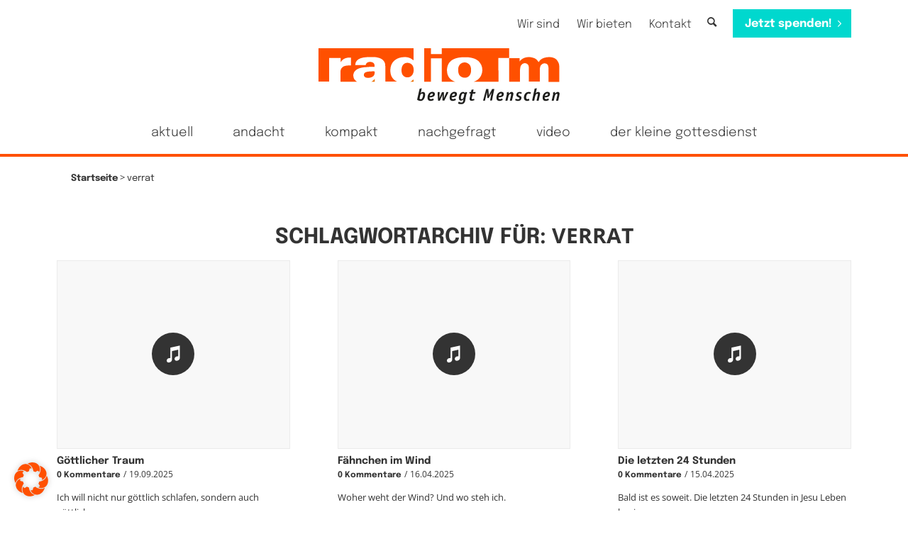

--- FILE ---
content_type: text/html; charset=UTF-8
request_url: https://radio-m.de/tag/verrat/
body_size: 31240
content:
<!DOCTYPE html>
<html lang="de" class="html_stretched responsive av-preloader-disabled  html_header_top html_logo_center html_bottom_nav_header html_menu_right html_slim html_header_sticky html_header_shrinking html_header_topbar_active html_mobile_menu_phone html_header_searchicon_disabled html_content_align_center html_header_unstick_top_disabled html_header_stretch_disabled html_minimal_header html_av-overlay-full html_av-submenu-noclone html_entry_id_29991 av-cookies-no-cookie-consent av-default-lightbox av-no-preview html_text_menu_active av-mobile-menu-switch-default">
<head>
<meta charset="UTF-8" />

<link rel="apple-touch-icon" href="/wp-content/uploads/2022/02/touch-icon.png"/>
<!-- mobile setting -->
<meta name="viewport" content="width=device-width, initial-scale=1">

<!-- Scripts/CSS and wp_head hook -->
<meta name='robots' content='noindex, follow' />
	<style>img:is([sizes="auto" i], [sizes^="auto," i]) { contain-intrinsic-size: 3000px 1500px }</style>
	
	<!-- This site is optimized with the Yoast SEO plugin v26.1.1 - https://yoast.com/wordpress/plugins/seo/ -->
	<title>verrat Archive - radio m | Christlich, menschlich, relevant.</title>
	<meta property="og:locale" content="de_DE" />
	<meta property="og:type" content="article" />
	<meta property="og:title" content="verrat Archive - radio m | Christlich, menschlich, relevant." />
	<meta property="og:url" content="https://radio-m.de/tag/verrat/" />
	<meta property="og:site_name" content="radio m | Christlich, menschlich, relevant." />
	<meta name="twitter:card" content="summary_large_image" />
	<script type="application/ld+json" class="yoast-schema-graph">{"@context":"https://schema.org","@graph":[{"@type":"CollectionPage","@id":"https://radio-m.de/tag/verrat/","url":"https://radio-m.de/tag/verrat/","name":"verrat Archive - radio m | Christlich, menschlich, relevant.","isPartOf":{"@id":"https://radio-m.de/#website"},"breadcrumb":{"@id":"https://radio-m.de/tag/verrat/#breadcrumb"},"inLanguage":"de"},{"@type":"BreadcrumbList","@id":"https://radio-m.de/tag/verrat/#breadcrumb","itemListElement":[{"@type":"ListItem","position":1,"name":"Startseite","item":"https://radio-m.de/"},{"@type":"ListItem","position":2,"name":"verrat"}]},{"@type":"WebSite","@id":"https://radio-m.de/#website","url":"https://radio-m.de/","name":"radio m | Christlich, menschlich, relevant.","description":"","potentialAction":[{"@type":"SearchAction","target":{"@type":"EntryPoint","urlTemplate":"https://radio-m.de/?s={search_term_string}"},"query-input":{"@type":"PropertyValueSpecification","valueRequired":true,"valueName":"search_term_string"}}],"inLanguage":"de"}]}</script>
	<!-- / Yoast SEO plugin. -->



<link rel="alternate" type="application/rss+xml" title="radio m | Christlich, menschlich, relevant. &raquo; Feed" href="https://radio-m.de/feed/" />
<link rel="alternate" type="application/rss+xml" title="radio m | Christlich, menschlich, relevant. &raquo; Kommentar-Feed" href="https://radio-m.de/comments/feed/" />
<link rel="alternate" type="application/rss+xml" title="radio m | Christlich, menschlich, relevant. &raquo; verrat Schlagwort-Feed" href="https://radio-m.de/tag/verrat/feed/" />
<link rel='stylesheet' id='avia-grid-css' href='https://radio-m.de/wp-content/themes/enfold/css/grid.min.css?ver=7.1.3' type='text/css' media='all' />
<link rel='stylesheet' id='avia-base-css' href='https://radio-m.de/wp-content/themes/enfold/css/base.min.css?ver=7.1.3' type='text/css' media='all' />
<link rel='stylesheet' id='avia-layout-css' href='https://radio-m.de/wp-content/cache/background-css/1/radio-m.de/wp-content/themes/enfold/css/layout.min.css?ver=7.1.3&wpr_t=1762462870' type='text/css' media='all' />
<link rel='stylesheet' id='avia-module-blog-css' href='https://radio-m.de/wp-content/themes/enfold/config-templatebuilder/avia-shortcodes/blog/blog.css?ver=6.8.3' type='text/css' media='all' />
<link rel='stylesheet' id='avia-module-postslider-css' href='https://radio-m.de/wp-content/themes/enfold/config-templatebuilder/avia-shortcodes/postslider/postslider.css?ver=6.8.3' type='text/css' media='all' />
<link rel='stylesheet' id='avia-module-slideshow-css' href='https://radio-m.de/wp-content/themes/enfold/config-templatebuilder/avia-shortcodes/slideshow/slideshow.css?ver=6.8.3' type='text/css' media='all' />
<link rel='stylesheet' id='avia-module-audioplayer-css' href='https://radio-m.de/wp-content/themes/enfold/config-templatebuilder/avia-shortcodes/audio-player/audio-player.min.css?ver=7.1.3' type='text/css' media='all' />
<link rel='stylesheet' id='avia-module-button-css' href='https://radio-m.de/wp-content/themes/enfold/config-templatebuilder/avia-shortcodes/buttons/buttons.min.css?ver=7.1.3' type='text/css' media='all' />
<link rel='stylesheet' id='avia-module-buttonrow-css' href='https://radio-m.de/wp-content/themes/enfold/config-templatebuilder/avia-shortcodes/buttonrow/buttonrow.min.css?ver=7.1.3' type='text/css' media='all' />
<link rel='stylesheet' id='avia-module-button-fullwidth-css' href='https://radio-m.de/wp-content/themes/enfold/config-templatebuilder/avia-shortcodes/buttons_fullwidth/buttons_fullwidth.min.css?ver=7.1.3' type='text/css' media='all' />
<link rel='stylesheet' id='avia-module-catalogue-css' href='https://radio-m.de/wp-content/themes/enfold/config-templatebuilder/avia-shortcodes/catalogue/catalogue.min.css?ver=7.1.3' type='text/css' media='all' />
<link rel='stylesheet' id='avia-module-comments-css' href='https://radio-m.de/wp-content/themes/enfold/config-templatebuilder/avia-shortcodes/comments/comments.min.css?ver=7.1.3' type='text/css' media='all' />
<link rel='stylesheet' id='avia-module-contact-css' href='https://radio-m.de/wp-content/themes/enfold/config-templatebuilder/avia-shortcodes/contact/contact.min.css?ver=7.1.3' type='text/css' media='all' />
<link rel='stylesheet' id='avia-module-slideshow-contentpartner-css' href='https://radio-m.de/wp-content/themes/enfold/config-templatebuilder/avia-shortcodes/contentslider/contentslider.min.css?ver=7.1.3' type='text/css' media='all' />
<link rel='stylesheet' id='avia-module-countdown-css' href='https://radio-m.de/wp-content/themes/enfold/config-templatebuilder/avia-shortcodes/countdown/countdown.min.css?ver=7.1.3' type='text/css' media='all' />
<link rel='stylesheet' id='avia-module-dynamic-field-css' href='https://radio-m.de/wp-content/themes/enfold/config-templatebuilder/avia-shortcodes/dynamic_field/dynamic_field.min.css?ver=7.1.3' type='text/css' media='all' />
<link rel='stylesheet' id='avia-module-gallery-css' href='https://radio-m.de/wp-content/themes/enfold/config-templatebuilder/avia-shortcodes/gallery/gallery.min.css?ver=7.1.3' type='text/css' media='all' />
<link rel='stylesheet' id='avia-module-gallery-hor-css' href='https://radio-m.de/wp-content/themes/enfold/config-templatebuilder/avia-shortcodes/gallery_horizontal/gallery_horizontal.min.css?ver=7.1.3' type='text/css' media='all' />
<link rel='stylesheet' id='avia-module-maps-css' href='https://radio-m.de/wp-content/themes/enfold/config-templatebuilder/avia-shortcodes/google_maps/google_maps.min.css?ver=7.1.3' type='text/css' media='all' />
<link rel='stylesheet' id='avia-module-gridrow-css' href='https://radio-m.de/wp-content/themes/enfold/config-templatebuilder/avia-shortcodes/grid_row/grid_row.min.css?ver=7.1.3' type='text/css' media='all' />
<link rel='stylesheet' id='avia-module-heading-css' href='https://radio-m.de/wp-content/themes/enfold/config-templatebuilder/avia-shortcodes/heading/heading.min.css?ver=7.1.3' type='text/css' media='all' />
<link rel='stylesheet' id='avia-module-rotator-css' href='https://radio-m.de/wp-content/themes/enfold/config-templatebuilder/avia-shortcodes/headline_rotator/headline_rotator.min.css?ver=7.1.3' type='text/css' media='all' />
<link rel='stylesheet' id='avia-module-hr-css' href='https://radio-m.de/wp-content/themes/enfold/config-templatebuilder/avia-shortcodes/hr/hr.min.css?ver=7.1.3' type='text/css' media='all' />
<link rel='stylesheet' id='avia-module-icon-css' href='https://radio-m.de/wp-content/themes/enfold/config-templatebuilder/avia-shortcodes/icon/icon.min.css?ver=7.1.3' type='text/css' media='all' />
<link rel='stylesheet' id='avia-module-icon-circles-css' href='https://radio-m.de/wp-content/themes/enfold/config-templatebuilder/avia-shortcodes/icon_circles/icon_circles.min.css?ver=7.1.3' type='text/css' media='all' />
<link rel='stylesheet' id='avia-module-iconbox-css' href='https://radio-m.de/wp-content/themes/enfold/config-templatebuilder/avia-shortcodes/iconbox/iconbox.min.css?ver=7.1.3' type='text/css' media='all' />
<link rel='stylesheet' id='avia-module-icongrid-css' href='https://radio-m.de/wp-content/themes/enfold/config-templatebuilder/avia-shortcodes/icongrid/icongrid.min.css?ver=7.1.3' type='text/css' media='all' />
<link rel='stylesheet' id='avia-module-iconlist-css' href='https://radio-m.de/wp-content/themes/enfold/config-templatebuilder/avia-shortcodes/iconlist/iconlist.min.css?ver=7.1.3' type='text/css' media='all' />
<link rel='stylesheet' id='avia-module-image-css' href='https://radio-m.de/wp-content/themes/enfold/config-templatebuilder/avia-shortcodes/image/image.min.css?ver=7.1.3' type='text/css' media='all' />
<link rel='stylesheet' id='avia-module-image-diff-css' href='https://radio-m.de/wp-content/themes/enfold/config-templatebuilder/avia-shortcodes/image_diff/image_diff.min.css?ver=7.1.3' type='text/css' media='all' />
<link rel='stylesheet' id='avia-module-hotspot-css' href='https://radio-m.de/wp-content/themes/enfold/config-templatebuilder/avia-shortcodes/image_hotspots/image_hotspots.min.css?ver=7.1.3' type='text/css' media='all' />
<link rel='stylesheet' id='avia-module-sc-lottie-animation-css' href='https://radio-m.de/wp-content/themes/enfold/config-templatebuilder/avia-shortcodes/lottie_animation/lottie_animation.min.css?ver=7.1.3' type='text/css' media='all' />
<link rel='stylesheet' id='avia-module-magazine-css' href='https://radio-m.de/wp-content/themes/enfold/config-templatebuilder/avia-shortcodes/magazine/magazine.min.css?ver=7.1.3' type='text/css' media='all' />
<link rel='stylesheet' id='avia-module-masonry-css' href='https://radio-m.de/wp-content/themes/enfold/config-templatebuilder/avia-shortcodes/masonry_entries/masonry_entries.min.css?ver=7.1.3' type='text/css' media='all' />
<link rel='stylesheet' id='avia-siteloader-css' href='https://radio-m.de/wp-content/themes/enfold/css/avia-snippet-site-preloader.min.css?ver=7.1.3' type='text/css' media='all' />
<link rel='stylesheet' id='avia-module-menu-css' href='https://radio-m.de/wp-content/themes/enfold/config-templatebuilder/avia-shortcodes/menu/menu.min.css?ver=7.1.3' type='text/css' media='all' />
<link rel='stylesheet' id='avia-module-notification-css' href='https://radio-m.de/wp-content/themes/enfold/config-templatebuilder/avia-shortcodes/notification/notification.min.css?ver=7.1.3' type='text/css' media='all' />
<link rel='stylesheet' id='avia-module-numbers-css' href='https://radio-m.de/wp-content/themes/enfold/config-templatebuilder/avia-shortcodes/numbers/numbers.min.css?ver=7.1.3' type='text/css' media='all' />
<link rel='stylesheet' id='avia-module-portfolio-css' href='https://radio-m.de/wp-content/themes/enfold/config-templatebuilder/avia-shortcodes/portfolio/portfolio.min.css?ver=7.1.3' type='text/css' media='all' />
<link rel='stylesheet' id='avia-module-post-metadata-css' href='https://radio-m.de/wp-content/themes/enfold/config-templatebuilder/avia-shortcodes/post_metadata/post_metadata.min.css?ver=7.1.3' type='text/css' media='all' />
<link rel='stylesheet' id='avia-module-progress-bar-css' href='https://radio-m.de/wp-content/themes/enfold/config-templatebuilder/avia-shortcodes/progressbar/progressbar.min.css?ver=7.1.3' type='text/css' media='all' />
<link rel='stylesheet' id='avia-module-promobox-css' href='https://radio-m.de/wp-content/themes/enfold/config-templatebuilder/avia-shortcodes/promobox/promobox.min.css?ver=7.1.3' type='text/css' media='all' />
<link rel='stylesheet' id='avia-sc-search-css' href='https://radio-m.de/wp-content/themes/enfold/config-templatebuilder/avia-shortcodes/search/search.min.css?ver=7.1.3' type='text/css' media='all' />
<link rel='stylesheet' id='avia-module-slideshow-accordion-css' href='https://radio-m.de/wp-content/themes/enfold/config-templatebuilder/avia-shortcodes/slideshow_accordion/slideshow_accordion.min.css?ver=7.1.3' type='text/css' media='all' />
<link rel='stylesheet' id='avia-module-slideshow-feature-image-css' href='https://radio-m.de/wp-content/themes/enfold/config-templatebuilder/avia-shortcodes/slideshow_feature_image/slideshow_feature_image.min.css?ver=7.1.3' type='text/css' media='all' />
<link rel='stylesheet' id='avia-module-slideshow-fullsize-css' href='https://radio-m.de/wp-content/themes/enfold/config-templatebuilder/avia-shortcodes/slideshow_fullsize/slideshow_fullsize.min.css?ver=7.1.3' type='text/css' media='all' />
<link rel='stylesheet' id='avia-module-slideshow-fullscreen-css' href='https://radio-m.de/wp-content/themes/enfold/config-templatebuilder/avia-shortcodes/slideshow_fullscreen/slideshow_fullscreen.min.css?ver=7.1.3' type='text/css' media='all' />
<link rel='stylesheet' id='avia-module-social-css' href='https://radio-m.de/wp-content/themes/enfold/config-templatebuilder/avia-shortcodes/social_share/social_share.min.css?ver=7.1.3' type='text/css' media='all' />
<link rel='stylesheet' id='avia-module-tabsection-css' href='https://radio-m.de/wp-content/themes/enfold/config-templatebuilder/avia-shortcodes/tab_section/tab_section.min.css?ver=7.1.3' type='text/css' media='all' />
<link rel='stylesheet' id='avia-module-table-css' href='https://radio-m.de/wp-content/themes/enfold/config-templatebuilder/avia-shortcodes/table/table.min.css?ver=7.1.3' type='text/css' media='all' />
<link rel='stylesheet' id='avia-module-tabs-css' href='https://radio-m.de/wp-content/themes/enfold/config-templatebuilder/avia-shortcodes/tabs/tabs.min.css?ver=7.1.3' type='text/css' media='all' />
<link rel='stylesheet' id='avia-module-team-css' href='https://radio-m.de/wp-content/themes/enfold/config-templatebuilder/avia-shortcodes/team/team.min.css?ver=7.1.3' type='text/css' media='all' />
<link rel='stylesheet' id='avia-module-testimonials-css' href='https://radio-m.de/wp-content/themes/enfold/config-templatebuilder/avia-shortcodes/testimonials/testimonials.min.css?ver=7.1.3' type='text/css' media='all' />
<link rel='stylesheet' id='avia-module-timeline-css' href='https://radio-m.de/wp-content/themes/enfold/config-templatebuilder/avia-shortcodes/timeline/timeline.min.css?ver=7.1.3' type='text/css' media='all' />
<link rel='stylesheet' id='avia-module-toggles-css' href='https://radio-m.de/wp-content/themes/enfold/config-templatebuilder/avia-shortcodes/toggles/toggles.min.css?ver=7.1.3' type='text/css' media='all' />
<link rel='stylesheet' id='avia-module-video-css' href='https://radio-m.de/wp-content/themes/enfold/config-templatebuilder/avia-shortcodes/video/video.min.css?ver=7.1.3' type='text/css' media='all' />
<style id='wp-emoji-styles-inline-css' type='text/css'>

	img.wp-smiley, img.emoji {
		display: inline !important;
		border: none !important;
		box-shadow: none !important;
		height: 1em !important;
		width: 1em !important;
		margin: 0 0.07em !important;
		vertical-align: -0.1em !important;
		background: none !important;
		padding: 0 !important;
	}
</style>
<link rel='stylesheet' id='wp-block-library-css' href='https://radio-m.de/wp-includes/css/dist/block-library/style.min.css?ver=6.8.3' type='text/css' media='all' />
<style id='safe-svg-svg-icon-style-inline-css' type='text/css'>
.safe-svg-cover{text-align:center}.safe-svg-cover .safe-svg-inside{display:inline-block;max-width:100%}.safe-svg-cover svg{fill:currentColor;height:100%;max-height:100%;max-width:100%;width:100%}

</style>
<link rel='stylesheet' id='enfold-custom-block-css-css' href='https://radio-m.de/wp-content/themes/enfold/wp-blocks/src/textblock/style.css?ver=7.1.3' type='text/css' media='all' />
<style id='global-styles-inline-css' type='text/css'>
:root{--wp--preset--aspect-ratio--square: 1;--wp--preset--aspect-ratio--4-3: 4/3;--wp--preset--aspect-ratio--3-4: 3/4;--wp--preset--aspect-ratio--3-2: 3/2;--wp--preset--aspect-ratio--2-3: 2/3;--wp--preset--aspect-ratio--16-9: 16/9;--wp--preset--aspect-ratio--9-16: 9/16;--wp--preset--color--black: #000000;--wp--preset--color--cyan-bluish-gray: #abb8c3;--wp--preset--color--white: #ffffff;--wp--preset--color--pale-pink: #f78da7;--wp--preset--color--vivid-red: #cf2e2e;--wp--preset--color--luminous-vivid-orange: #ff6900;--wp--preset--color--luminous-vivid-amber: #fcb900;--wp--preset--color--light-green-cyan: #7bdcb5;--wp--preset--color--vivid-green-cyan: #00d084;--wp--preset--color--pale-cyan-blue: #8ed1fc;--wp--preset--color--vivid-cyan-blue: #0693e3;--wp--preset--color--vivid-purple: #9b51e0;--wp--preset--color--metallic-red: #b02b2c;--wp--preset--color--maximum-yellow-red: #edae44;--wp--preset--color--yellow-sun: #eeee22;--wp--preset--color--palm-leaf: #83a846;--wp--preset--color--aero: #7bb0e7;--wp--preset--color--old-lavender: #745f7e;--wp--preset--color--steel-teal: #5f8789;--wp--preset--color--raspberry-pink: #d65799;--wp--preset--color--medium-turquoise: #4ecac2;--wp--preset--gradient--vivid-cyan-blue-to-vivid-purple: linear-gradient(135deg,rgba(6,147,227,1) 0%,rgb(155,81,224) 100%);--wp--preset--gradient--light-green-cyan-to-vivid-green-cyan: linear-gradient(135deg,rgb(122,220,180) 0%,rgb(0,208,130) 100%);--wp--preset--gradient--luminous-vivid-amber-to-luminous-vivid-orange: linear-gradient(135deg,rgba(252,185,0,1) 0%,rgba(255,105,0,1) 100%);--wp--preset--gradient--luminous-vivid-orange-to-vivid-red: linear-gradient(135deg,rgba(255,105,0,1) 0%,rgb(207,46,46) 100%);--wp--preset--gradient--very-light-gray-to-cyan-bluish-gray: linear-gradient(135deg,rgb(238,238,238) 0%,rgb(169,184,195) 100%);--wp--preset--gradient--cool-to-warm-spectrum: linear-gradient(135deg,rgb(74,234,220) 0%,rgb(151,120,209) 20%,rgb(207,42,186) 40%,rgb(238,44,130) 60%,rgb(251,105,98) 80%,rgb(254,248,76) 100%);--wp--preset--gradient--blush-light-purple: linear-gradient(135deg,rgb(255,206,236) 0%,rgb(152,150,240) 100%);--wp--preset--gradient--blush-bordeaux: linear-gradient(135deg,rgb(254,205,165) 0%,rgb(254,45,45) 50%,rgb(107,0,62) 100%);--wp--preset--gradient--luminous-dusk: linear-gradient(135deg,rgb(255,203,112) 0%,rgb(199,81,192) 50%,rgb(65,88,208) 100%);--wp--preset--gradient--pale-ocean: linear-gradient(135deg,rgb(255,245,203) 0%,rgb(182,227,212) 50%,rgb(51,167,181) 100%);--wp--preset--gradient--electric-grass: linear-gradient(135deg,rgb(202,248,128) 0%,rgb(113,206,126) 100%);--wp--preset--gradient--midnight: linear-gradient(135deg,rgb(2,3,129) 0%,rgb(40,116,252) 100%);--wp--preset--font-size--small: 1rem;--wp--preset--font-size--medium: 1.125rem;--wp--preset--font-size--large: 1.75rem;--wp--preset--font-size--x-large: clamp(1.75rem, 3vw, 2.25rem);--wp--preset--spacing--20: 0.44rem;--wp--preset--spacing--30: 0.67rem;--wp--preset--spacing--40: 1rem;--wp--preset--spacing--50: 1.5rem;--wp--preset--spacing--60: 2.25rem;--wp--preset--spacing--70: 3.38rem;--wp--preset--spacing--80: 5.06rem;--wp--preset--shadow--natural: 6px 6px 9px rgba(0, 0, 0, 0.2);--wp--preset--shadow--deep: 12px 12px 50px rgba(0, 0, 0, 0.4);--wp--preset--shadow--sharp: 6px 6px 0px rgba(0, 0, 0, 0.2);--wp--preset--shadow--outlined: 6px 6px 0px -3px rgba(255, 255, 255, 1), 6px 6px rgba(0, 0, 0, 1);--wp--preset--shadow--crisp: 6px 6px 0px rgba(0, 0, 0, 1);}:root { --wp--style--global--content-size: 800px;--wp--style--global--wide-size: 1130px; }:where(body) { margin: 0; }.wp-site-blocks > .alignleft { float: left; margin-right: 2em; }.wp-site-blocks > .alignright { float: right; margin-left: 2em; }.wp-site-blocks > .aligncenter { justify-content: center; margin-left: auto; margin-right: auto; }:where(.is-layout-flex){gap: 0.5em;}:where(.is-layout-grid){gap: 0.5em;}.is-layout-flow > .alignleft{float: left;margin-inline-start: 0;margin-inline-end: 2em;}.is-layout-flow > .alignright{float: right;margin-inline-start: 2em;margin-inline-end: 0;}.is-layout-flow > .aligncenter{margin-left: auto !important;margin-right: auto !important;}.is-layout-constrained > .alignleft{float: left;margin-inline-start: 0;margin-inline-end: 2em;}.is-layout-constrained > .alignright{float: right;margin-inline-start: 2em;margin-inline-end: 0;}.is-layout-constrained > .aligncenter{margin-left: auto !important;margin-right: auto !important;}.is-layout-constrained > :where(:not(.alignleft):not(.alignright):not(.alignfull)){max-width: var(--wp--style--global--content-size);margin-left: auto !important;margin-right: auto !important;}.is-layout-constrained > .alignwide{max-width: var(--wp--style--global--wide-size);}body .is-layout-flex{display: flex;}.is-layout-flex{flex-wrap: wrap;align-items: center;}.is-layout-flex > :is(*, div){margin: 0;}body .is-layout-grid{display: grid;}.is-layout-grid > :is(*, div){margin: 0;}body{padding-top: 0px;padding-right: 0px;padding-bottom: 0px;padding-left: 0px;}a:where(:not(.wp-element-button)){text-decoration: underline;}:root :where(.wp-element-button, .wp-block-button__link){background-color: #32373c;border-width: 0;color: #fff;font-family: inherit;font-size: inherit;line-height: inherit;padding: calc(0.667em + 2px) calc(1.333em + 2px);text-decoration: none;}.has-black-color{color: var(--wp--preset--color--black) !important;}.has-cyan-bluish-gray-color{color: var(--wp--preset--color--cyan-bluish-gray) !important;}.has-white-color{color: var(--wp--preset--color--white) !important;}.has-pale-pink-color{color: var(--wp--preset--color--pale-pink) !important;}.has-vivid-red-color{color: var(--wp--preset--color--vivid-red) !important;}.has-luminous-vivid-orange-color{color: var(--wp--preset--color--luminous-vivid-orange) !important;}.has-luminous-vivid-amber-color{color: var(--wp--preset--color--luminous-vivid-amber) !important;}.has-light-green-cyan-color{color: var(--wp--preset--color--light-green-cyan) !important;}.has-vivid-green-cyan-color{color: var(--wp--preset--color--vivid-green-cyan) !important;}.has-pale-cyan-blue-color{color: var(--wp--preset--color--pale-cyan-blue) !important;}.has-vivid-cyan-blue-color{color: var(--wp--preset--color--vivid-cyan-blue) !important;}.has-vivid-purple-color{color: var(--wp--preset--color--vivid-purple) !important;}.has-metallic-red-color{color: var(--wp--preset--color--metallic-red) !important;}.has-maximum-yellow-red-color{color: var(--wp--preset--color--maximum-yellow-red) !important;}.has-yellow-sun-color{color: var(--wp--preset--color--yellow-sun) !important;}.has-palm-leaf-color{color: var(--wp--preset--color--palm-leaf) !important;}.has-aero-color{color: var(--wp--preset--color--aero) !important;}.has-old-lavender-color{color: var(--wp--preset--color--old-lavender) !important;}.has-steel-teal-color{color: var(--wp--preset--color--steel-teal) !important;}.has-raspberry-pink-color{color: var(--wp--preset--color--raspberry-pink) !important;}.has-medium-turquoise-color{color: var(--wp--preset--color--medium-turquoise) !important;}.has-black-background-color{background-color: var(--wp--preset--color--black) !important;}.has-cyan-bluish-gray-background-color{background-color: var(--wp--preset--color--cyan-bluish-gray) !important;}.has-white-background-color{background-color: var(--wp--preset--color--white) !important;}.has-pale-pink-background-color{background-color: var(--wp--preset--color--pale-pink) !important;}.has-vivid-red-background-color{background-color: var(--wp--preset--color--vivid-red) !important;}.has-luminous-vivid-orange-background-color{background-color: var(--wp--preset--color--luminous-vivid-orange) !important;}.has-luminous-vivid-amber-background-color{background-color: var(--wp--preset--color--luminous-vivid-amber) !important;}.has-light-green-cyan-background-color{background-color: var(--wp--preset--color--light-green-cyan) !important;}.has-vivid-green-cyan-background-color{background-color: var(--wp--preset--color--vivid-green-cyan) !important;}.has-pale-cyan-blue-background-color{background-color: var(--wp--preset--color--pale-cyan-blue) !important;}.has-vivid-cyan-blue-background-color{background-color: var(--wp--preset--color--vivid-cyan-blue) !important;}.has-vivid-purple-background-color{background-color: var(--wp--preset--color--vivid-purple) !important;}.has-metallic-red-background-color{background-color: var(--wp--preset--color--metallic-red) !important;}.has-maximum-yellow-red-background-color{background-color: var(--wp--preset--color--maximum-yellow-red) !important;}.has-yellow-sun-background-color{background-color: var(--wp--preset--color--yellow-sun) !important;}.has-palm-leaf-background-color{background-color: var(--wp--preset--color--palm-leaf) !important;}.has-aero-background-color{background-color: var(--wp--preset--color--aero) !important;}.has-old-lavender-background-color{background-color: var(--wp--preset--color--old-lavender) !important;}.has-steel-teal-background-color{background-color: var(--wp--preset--color--steel-teal) !important;}.has-raspberry-pink-background-color{background-color: var(--wp--preset--color--raspberry-pink) !important;}.has-medium-turquoise-background-color{background-color: var(--wp--preset--color--medium-turquoise) !important;}.has-black-border-color{border-color: var(--wp--preset--color--black) !important;}.has-cyan-bluish-gray-border-color{border-color: var(--wp--preset--color--cyan-bluish-gray) !important;}.has-white-border-color{border-color: var(--wp--preset--color--white) !important;}.has-pale-pink-border-color{border-color: var(--wp--preset--color--pale-pink) !important;}.has-vivid-red-border-color{border-color: var(--wp--preset--color--vivid-red) !important;}.has-luminous-vivid-orange-border-color{border-color: var(--wp--preset--color--luminous-vivid-orange) !important;}.has-luminous-vivid-amber-border-color{border-color: var(--wp--preset--color--luminous-vivid-amber) !important;}.has-light-green-cyan-border-color{border-color: var(--wp--preset--color--light-green-cyan) !important;}.has-vivid-green-cyan-border-color{border-color: var(--wp--preset--color--vivid-green-cyan) !important;}.has-pale-cyan-blue-border-color{border-color: var(--wp--preset--color--pale-cyan-blue) !important;}.has-vivid-cyan-blue-border-color{border-color: var(--wp--preset--color--vivid-cyan-blue) !important;}.has-vivid-purple-border-color{border-color: var(--wp--preset--color--vivid-purple) !important;}.has-metallic-red-border-color{border-color: var(--wp--preset--color--metallic-red) !important;}.has-maximum-yellow-red-border-color{border-color: var(--wp--preset--color--maximum-yellow-red) !important;}.has-yellow-sun-border-color{border-color: var(--wp--preset--color--yellow-sun) !important;}.has-palm-leaf-border-color{border-color: var(--wp--preset--color--palm-leaf) !important;}.has-aero-border-color{border-color: var(--wp--preset--color--aero) !important;}.has-old-lavender-border-color{border-color: var(--wp--preset--color--old-lavender) !important;}.has-steel-teal-border-color{border-color: var(--wp--preset--color--steel-teal) !important;}.has-raspberry-pink-border-color{border-color: var(--wp--preset--color--raspberry-pink) !important;}.has-medium-turquoise-border-color{border-color: var(--wp--preset--color--medium-turquoise) !important;}.has-vivid-cyan-blue-to-vivid-purple-gradient-background{background: var(--wp--preset--gradient--vivid-cyan-blue-to-vivid-purple) !important;}.has-light-green-cyan-to-vivid-green-cyan-gradient-background{background: var(--wp--preset--gradient--light-green-cyan-to-vivid-green-cyan) !important;}.has-luminous-vivid-amber-to-luminous-vivid-orange-gradient-background{background: var(--wp--preset--gradient--luminous-vivid-amber-to-luminous-vivid-orange) !important;}.has-luminous-vivid-orange-to-vivid-red-gradient-background{background: var(--wp--preset--gradient--luminous-vivid-orange-to-vivid-red) !important;}.has-very-light-gray-to-cyan-bluish-gray-gradient-background{background: var(--wp--preset--gradient--very-light-gray-to-cyan-bluish-gray) !important;}.has-cool-to-warm-spectrum-gradient-background{background: var(--wp--preset--gradient--cool-to-warm-spectrum) !important;}.has-blush-light-purple-gradient-background{background: var(--wp--preset--gradient--blush-light-purple) !important;}.has-blush-bordeaux-gradient-background{background: var(--wp--preset--gradient--blush-bordeaux) !important;}.has-luminous-dusk-gradient-background{background: var(--wp--preset--gradient--luminous-dusk) !important;}.has-pale-ocean-gradient-background{background: var(--wp--preset--gradient--pale-ocean) !important;}.has-electric-grass-gradient-background{background: var(--wp--preset--gradient--electric-grass) !important;}.has-midnight-gradient-background{background: var(--wp--preset--gradient--midnight) !important;}.has-small-font-size{font-size: var(--wp--preset--font-size--small) !important;}.has-medium-font-size{font-size: var(--wp--preset--font-size--medium) !important;}.has-large-font-size{font-size: var(--wp--preset--font-size--large) !important;}.has-x-large-font-size{font-size: var(--wp--preset--font-size--x-large) !important;}
:where(.wp-block-post-template.is-layout-flex){gap: 1.25em;}:where(.wp-block-post-template.is-layout-grid){gap: 1.25em;}
:where(.wp-block-columns.is-layout-flex){gap: 2em;}:where(.wp-block-columns.is-layout-grid){gap: 2em;}
:root :where(.wp-block-pullquote){font-size: 1.5em;line-height: 1.6;}
</style>
<link rel='stylesheet' id='ppress-frontend-css' href='https://radio-m.de/wp-content/cache/background-css/1/radio-m.de/wp-content/plugins/wp-user-avatar/assets/css/frontend.min.css?ver=4.16.6&wpr_t=1762462870' type='text/css' media='all' />
<link rel='stylesheet' id='ppress-flatpickr-css' href='https://radio-m.de/wp-content/plugins/wp-user-avatar/assets/flatpickr/flatpickr.min.css?ver=4.16.6' type='text/css' media='all' />
<link rel='stylesheet' id='ppress-select2-css' href='https://radio-m.de/wp-content/plugins/wp-user-avatar/assets/select2/select2.min.css?ver=6.8.3' type='text/css' media='all' />
<link rel='stylesheet' id='style-no-cache-css' href='https://radio-m.de/wp-content/themes/enfold-child/css/style-no-cache.css?ver=6.8.3' type='text/css' media='all' />
<link rel='stylesheet' id='avia-scs-css' href='https://radio-m.de/wp-content/themes/enfold/css/shortcodes.min.css?ver=7.1.3' type='text/css' media='all' />
<link rel='stylesheet' id='avia-fold-unfold-css' href='https://radio-m.de/wp-content/themes/enfold/css/avia-snippet-fold-unfold.min.css?ver=7.1.3' type='text/css' media='all' />
<link rel='stylesheet' id='avia-popup-css-css' href='https://radio-m.de/wp-content/themes/enfold/js/aviapopup/magnific-popup.min.css?ver=7.1.3' type='text/css' media='screen' />
<link rel='stylesheet' id='avia-lightbox-css' href='https://radio-m.de/wp-content/themes/enfold/css/avia-snippet-lightbox.min.css?ver=7.1.3' type='text/css' media='screen' />
<link rel='stylesheet' id='avia-widget-css-css' href='https://radio-m.de/wp-content/cache/background-css/1/radio-m.de/wp-content/themes/enfold/css/avia-snippet-widget.min.css?ver=7.1.3&wpr_t=1762462870' type='text/css' media='screen' />
<link rel='stylesheet' id='mediaelement-css' href='https://radio-m.de/wp-content/cache/background-css/1/radio-m.de/wp-includes/js/mediaelement/mediaelementplayer-legacy.min.css?ver=4.2.17&wpr_t=1762462870' type='text/css' media='all' />
<link rel='stylesheet' id='wp-mediaelement-css' href='https://radio-m.de/wp-includes/js/mediaelement/wp-mediaelement.min.css?ver=6.8.3' type='text/css' media='all' />
<link rel='stylesheet' id='avia-dynamic-css' href='https://radio-m.de/wp-content/uploads/dynamic_avia/radio-m.css?ver=68fc2ae84d0ca' type='text/css' media='all' />
<link rel='stylesheet' id='avia-custom-css' href='https://radio-m.de/wp-content/themes/enfold/css/custom.css?ver=7.1.3' type='text/css' media='all' />
<link rel='stylesheet' id='avia-style-css' href='https://radio-m.de/wp-content/cache/background-css/1/radio-m.de/wp-content/themes/enfold-child/style.css?ver=7.1.3&wpr_t=1762462870' type='text/css' media='all' />
<link rel='stylesheet' id='newsletter-css' href='https://radio-m.de/wp-content/plugins/newsletter/style.css?ver=9.0.5' type='text/css' media='all' />
<link rel='stylesheet' id='borlabs-cookie-custom-css' href='https://radio-m.de/wp-content/cache/borlabs-cookie/1/borlabs-cookie-1-de.css?ver=3.3.18.1-62' type='text/css' media='all' />
<link rel='stylesheet' id='cf7cf-style-css' href='https://radio-m.de/wp-content/plugins/cf7-conditional-fields/style.css?ver=2.6.4' type='text/css' media='all' />
<link rel='stylesheet' id='ald-styles-css' href='https://radio-m.de/wp-content/plugins/ajax-load-more-anything/assets/styles.min.css?ver=3.3.8' type='text/css' media='all' />
<style id='rocket-lazyload-inline-css' type='text/css'>
.rll-youtube-player{position:relative;padding-bottom:56.23%;height:0;overflow:hidden;max-width:100%;}.rll-youtube-player:focus-within{outline: 2px solid currentColor;outline-offset: 5px;}.rll-youtube-player iframe{position:absolute;top:0;left:0;width:100%;height:100%;z-index:100;background:0 0}.rll-youtube-player img{bottom:0;display:block;left:0;margin:auto;max-width:100%;width:100%;position:absolute;right:0;top:0;border:none;height:auto;-webkit-transition:.4s all;-moz-transition:.4s all;transition:.4s all}.rll-youtube-player img:hover{-webkit-filter:brightness(75%)}.rll-youtube-player .play{height:100%;width:100%;left:0;top:0;position:absolute;background:var(--wpr-bg-19c2b34e-5edd-4984-bd19-fc008255ebf0) no-repeat center;background-color: transparent !important;cursor:pointer;border:none;}
</style>
<script type="text/javascript" src="https://radio-m.de/wp-includes/js/jquery/jquery.min.js?ver=3.7.1" id="jquery-core-js"></script>
<script type="text/javascript" src="https://radio-m.de/wp-includes/js/jquery/jquery-migrate.min.js?ver=3.4.1" id="jquery-migrate-js"></script>
<script type="text/javascript" src="https://radio-m.de/wp-content/plugins/wp-user-avatar/assets/flatpickr/flatpickr.min.js?ver=4.16.6" id="ppress-flatpickr-js"></script>
<script type="text/javascript" src="https://radio-m.de/wp-content/plugins/wp-user-avatar/assets/select2/select2.min.js?ver=4.16.6" id="ppress-select2-js"></script>
<script data-minify="1" type="text/javascript" src="https://radio-m.de/wp-content/cache/min/1/wp-content/themes/enfold/js/avia-js.js?ver=1761932987" id="avia-js-js"></script>
<script data-minify="1" type="text/javascript" src="https://radio-m.de/wp-content/cache/min/1/wp-content/themes/enfold/js/avia-compat.js?ver=1761932987" id="avia-compat-js"></script>
<script data-no-optimize="1" data-no-minify="1" data-cfasync="false" nowprocket type="text/javascript" src="https://radio-m.de/wp-content/cache/borlabs-cookie/1/borlabs-cookie-config-de.json.js?ver=3.3.18.1-75" id="borlabs-cookie-config-js"></script>
<link rel="https://api.w.org/" href="https://radio-m.de/wp-json/" /><link rel="alternate" title="JSON" type="application/json" href="https://radio-m.de/wp-json/wp/v2/tags/1604" /><link rel="EditURI" type="application/rsd+xml" title="RSD" href="https://radio-m.de/xmlrpc.php?rsd" />
<meta name="generator" content="WordPress 6.8.3" />
<meta name="generator" content="Seriously Simple Podcasting 3.13.0" />

<link rel="alternate" type="application/rss+xml" title="Podcast RSS-Feed" href="https://radio-m.de/feed/podcast" />

		<style type="text/css">.pp-podcast {opacity: 0;}</style>
		<script type="text/javascript">
           var ajaxurl = "https://radio-m.de/wp-admin/admin-ajax.php";
         </script>			<style>
				a[href*="#manuscript-description"].script-btn.button {
					display: none !important;
				}
			</style>
			
<link rel="icon" href="/wp-content/uploads/2021/11/favicon.png" type="image/png">
<!--[if lt IE 9]><script src="https://radio-m.de/wp-content/themes/enfold/js/html5shiv.js"></script><![endif]--><link rel="profile" href="https://gmpg.org/xfn/11" />
<link rel="alternate" type="application/rss+xml" title="radio m | Christlich, menschlich, relevant. RSS2 Feed" href="https://radio-m.de/feed/" />
<link rel="pingback" href="https://radio-m.de/xmlrpc.php" />
<script nowprocket data-borlabs-cookie-script-blocker-ignore>
if ('0' === '1' && ('0' === '1' || '1' === '1')) {
    window['gtag_enable_tcf_support'] = true;
}
window.dataLayer = window.dataLayer || [];
if (typeof gtag !== 'function') {
    function gtag() {
        dataLayer.push(arguments);
    }
}
gtag('set', 'developer_id.dYjRjMm', true);
if ('0' === '1' || '1' === '1') {
    if (window.BorlabsCookieGoogleConsentModeDefaultSet !== true) {
        let getCookieValue = function (name) {
            return document.cookie.match('(^|;)\\s*' + name + '\\s*=\\s*([^;]+)')?.pop() || '';
        };
        let cookieValue = getCookieValue('borlabs-cookie-gcs');
        let consentsFromCookie = {};
        if (cookieValue !== '') {
            consentsFromCookie = JSON.parse(decodeURIComponent(cookieValue));
        }
        let defaultValues = {
            'ad_storage': 'denied',
            'ad_user_data': 'denied',
            'ad_personalization': 'denied',
            'analytics_storage': 'denied',
            'functionality_storage': 'denied',
            'personalization_storage': 'denied',
            'security_storage': 'denied',
            'wait_for_update': 500,
        };
        gtag('consent', 'default', { ...defaultValues, ...consentsFromCookie });
    }
    window.BorlabsCookieGoogleConsentModeDefaultSet = true;
    let borlabsCookieConsentChangeHandler = function () {
        window.dataLayer = window.dataLayer || [];
        if (typeof gtag !== 'function') { function gtag(){dataLayer.push(arguments);} }

        let getCookieValue = function (name) {
            return document.cookie.match('(^|;)\\s*' + name + '\\s*=\\s*([^;]+)')?.pop() || '';
        };
        let cookieValue = getCookieValue('borlabs-cookie-gcs');
        let consentsFromCookie = {};
        if (cookieValue !== '') {
            consentsFromCookie = JSON.parse(decodeURIComponent(cookieValue));
        }

        consentsFromCookie.analytics_storage = BorlabsCookie.Consents.hasConsent('google-analytics') ? 'granted' : 'denied';

        BorlabsCookie.CookieLibrary.setCookie(
            'borlabs-cookie-gcs',
            JSON.stringify(consentsFromCookie),
            BorlabsCookie.Settings.automaticCookieDomainAndPath.value ? '' : BorlabsCookie.Settings.cookieDomain.value,
            BorlabsCookie.Settings.cookiePath.value,
            BorlabsCookie.Cookie.getPluginCookie().expires,
            BorlabsCookie.Settings.cookieSecure.value,
            BorlabsCookie.Settings.cookieSameSite.value
        );
    }
    document.addEventListener('borlabs-cookie-consent-saved', borlabsCookieConsentChangeHandler);
    document.addEventListener('borlabs-cookie-handle-unblock', borlabsCookieConsentChangeHandler);
}
if ('0' === '1') {
    gtag("js", new Date());
    gtag("config", "G-GME8XZZMKS", {"anonymize_ip": true});

    (function (w, d, s, i) {
        var f = d.getElementsByTagName(s)[0],
            j = d.createElement(s);
        j.async = true;
        j.src =
            "https://www.googletagmanager.com/gtag/js?id=" + i;
        f.parentNode.insertBefore(j, f);
    })(window, document, "script", "G-GME8XZZMKS");
}
</script>		<style type="text/css" id="wp-custom-css">
			/*Update Fixes*/

.breadcrumb span span a:first-child:before {
	background-image: unset;
}

@media only screen and (max-width: 420px) {
	#top input#submit, #top .main_color .tnp-field input.tnp-submit {
    padding: 13px 20px;
    width: 100%;
}
}

/*@media screen and (min-zoom: 110%) and (max-zoom: 130%) {
	
}*/

.breadcrumb  > span > span:first-child > a:before {
	background-image: unset !important;
	width: unset !important;
}


/* Barriere */




#main menu-area a.avia-button:focus, .secondary-menu-area a.avia-button:focus {
    border: 2px solid red !important;
}


#main button:focus-visible {
    border: 2px solid #D14200;
}a:focus-visible {
	border: 2px solid #D14200;
}


 .page-id-28904 .secondary-menu-area a.avia-button, #top #wrap_all .avia-button.av-kvv4y1oa-1a81289513ee227d1b4d05639ba5b5dd {
    padding-right: 26px;
    border: 1px solid #00857E;
    background-color: #00857E;
    color: #ffffff;
    border-radius: 0px;
    -webkit-animation: pulse 3s infinite;
    animation: pulse 3s infinite;
    -webkit-transform: scale(1);
    -ms-transform: scale(1);
    transform: scale(1);
    -webkit-box-shadow: 0 0 0 0 #00857E;
    box-shadow: 0 0 0 #00857E;
}

.responsive .page-id-28904 .secondary-menu-area a.avia-button:hover, .responsive .spenden .avia-button:hover {
    background-color: transparent!important;
    border: 1px solid #00857E!important;
    color: #00857E!important;
}

.page-id-28904 .main_color a {
    color: #D14200;
}

.responsive #top.page-id-28904  .header_color .sub_menu > ul > li > a:hover {
    color: #D14200;
} 
body.page-id-28904 .main_color div .avia-button.avia-size-large {
    padding: 18px 50px 16px;
    border: 1px solid #D14200;
    background-color: #D14200;
}

.page-id-28904 #top .main_color .avia-color-theme-color:hover, #top .main_color .avia-color-theme-color:hover {
    border: 1px solid #D14200;
    color: #D14200;
    background: transparent;
}
#top.page-id-28904 span.current {
 background-color:#D14200;
}
.page-id-28904 #top .main_color .avia-color-theme-color:hover span, #top .main_color .avia-color-theme-color:hover span {
    color: #D14200;
}

.page-id-28904 .categories 
.flex_column, #top .main_color .pagination a:hover {
    background-color: #FBFBFB;
}
.page-id-28904 a.podcast-icon:hover {
	background-color:#D14200;
}

.responsive .page-id-28904 #top p.toggler.activeTitle, .responsive #top p.toggler:hover {
    background-color: #D14200;
}


.page-id-28904 #scroll-top-link, #av-cookie-consent-badge {
    background-color: #D14200;
}

.page-id-28904 #scroll-top-link, #av-cookie-consent-badge {
    color: #fff;
}

.html_header_top.html_header_sticky .page-id-28904 #header {
    border-color: #D14200;
}

.page-id-28904 .av-elegant-toggle .toggle_icon .hor_icon, .page-id-28904 .av-elegant-toggle .toggle_icon .vert_icon {
    border-color: #D14200;
}
.responsive #top.page-id-28904  .acc-section a.avia-button {
    background: #00857E;
    border: 1px solid #00857E;
}
.responsive #top.page-id-28904 .acc-section a.avia-button:hover {
    background: transparent;

}
#top.page-id-28904 .main_color input[type='submit'] {
    background-color: #D14201;
    border-color: #D14200;
}

.responsive #top.page-id-28904 p.toggler.activeTitle, .responsive #top.page-id-28904 p.toggler:hover {
	background-color: #D14200;
}


#top.page-id-28904 .main_color a strong {
	color:#D14200;
}
.responsive #top.page-id-28904  .acc-section a.avia-button:hover span {
    color: #00857E;
}

.page-id-28904 #scroll-top-link:hover, #av-cookie-consent-badge:hover {
    color: #D14200;
    background-color:#fff;
}

.page-id-28904 ul.footer-nav li a {
    color: #ffffff;
    padding: 0 10px;
}

.page-id-28904 a.button.donate-button:focus-visible {
    outline:2px solid #D14200 !important;
}

#top.page-id-28904input#submit:focus {
    outline:2px solid #D14200 !important;
}

#top.page-id-28904 .main_color select:focus-visible,  #top.page-id-28904 .main_color  input:focus-visible,  #top.page-id-28904 .main_color  textarea:focus-visible, #top.page-id-28904 .main_color input:focus-visible  {
    outline: 2px solid #D14200 !important;
}

 .page-id-28904#top  .main_color textarea#comment:focus-visible {
    outline: 2px solid #D14200 !important;
}

.page-id-28904 input.wpcf7-form-control.wpcf7-captchar:focus-visible {
   outline: 2px solid #D14200 !important;
}


.page-id-28904#top .mejs-button>button:focus-visible {
outline: 2px solid #D14200 !important;
}

.page-id-28904 ul.footer-nav li a:focus-visible {
    outline: 2px solid red;
}
.page-id-28904 a.avia-button:focus-visible {
    outline:2px solid #D14200;
}

#top.page-id-28904 span.author a {
    font-weight: 600;
}

.av-elegant-toggle .single_toggle:focus-visible {
	border: 2px solid #D14200 !important;
}

.av-elegant-toggle .single_toggle .toggler:focus-visible {
	border: 2px solid #D14200 !important;
}


#top.page-id-28904 .main_color input[type='submit']:hover {
    background-color: transparent;
}
a.script-btn.button {
    display: none;
}


input#s:focus-within, input#s:focus, input#s:active, input#s:focus-visible {
    outline: 2px solid red;
}
#menu-item-search a:focus-within, #menu-item-search a:focus,  #menu-item-search a:focus-visible  {
    outline: 2px solid #D14200 !important;
}


/* Blog titel */


input#s:focus {
    outline: 2px solid #D14200 !important;
}

.print .avia_textblock a:after {
    display: none;
}

.print.print-books img {
    margin-right: 20px;
    margin-left: 20px;
    margin-top: 20px;
}
@media screen and (max-width:767px) {
	
	.print-books .avia_textblock {
    padding: 20px;
}
	.downloads .flex_column {
    display: flex;
    flex-direction: column;
}
}



.js_active .avia-iframe-wrap {
    padding-bottom: 56.25% !important;
}


a.script-btn.button {
    padding-inline: 0px;
    font-size:16px;
}

#wrap_all a.script-btn.button:hover {
    text-decoration: none !important;
    color: #515151;
}

a.script-btn.button {
    background-color: transparent;
    color: #ff5100;
    padding-inline: 0px;
    font-size:16px;
}
a.script-btn.button:hover {
    background-color: transparent;
    color: #515151;
}
a.script-btn.button:after {
    content: "\E87d";
    font-family: entypo-fontello;
    font-size: 10px;
    vertical-align: middle;
    padding: 0 8px;
}


#top #searchform>div {
    margin: 0;
}
.print .avia_textblock {
    padding-top: 20px;
    padding-bottom: 10px;
}
.avia-search-tooltip.avia-tt {
    width: fit-content;
}

input[type="checkbox"]:focus-visible {
    outline: 2px solid #D14200 !important;
}
#scroll-top-link:focus-visible {
	outline: 2px solid #D14200;
}
.footer-nav a:focus-visible {
    outline: 2px solid #D14200;
}


a.button.donate-button:focus-visible {
    outline: 2px solid #D14200;
}

#top.page .blog.margin-top-c  .template-blog {
    margin-top: -295px;
}

select.wpcf7-form-control.wpcf7-select:focus-visible {
        outline: 2px solid #D14200 !important;
}

input#submit:focus-visible, input#submit:focus {
    outline: 2px solid #000 !important;
}

#top textarea:focus {
    box-shadow:0 0 2px 0 rgba(0,0,0,.2);
}
#top .main_color .tnp-field input.tnp-submit:focus-visible {
    outline: 2px solid #000 !important;
}
.intro .av-special-heading.av-special-heading-h2::before {
    display: none;
}

#top .main_color .pagination a:hover {
    color: #ff4f00;
}

div .mejs-controls .mejs-volume-button {
    order: 6;
}

.avia-search-tooltip.avia-tt {
    width: fit-content;
}
input.wpcf7-form-control.wpcf7-submit.has-spinner.input-disabled:focus {
    outline: 2px solid #000 !important;
}


.secondary-menu-area .search ul {
    overflow: visible;
}		</style>
		<style type="text/css"></style><style type="text/css">
		@font-face {font-family: 'entypo-fontello-enfold'; font-weight: normal; font-style: normal; font-display: auto;
		src: url('https://radio-m.de/wp-content/themes/enfold/config-templatebuilder/avia-template-builder/assets/fonts/entypo-fontello-enfold/entypo-fontello-enfold.woff2') format('woff2'),
		url('https://radio-m.de/wp-content/themes/enfold/config-templatebuilder/avia-template-builder/assets/fonts/entypo-fontello-enfold/entypo-fontello-enfold.woff') format('woff'),
		url('https://radio-m.de/wp-content/themes/enfold/config-templatebuilder/avia-template-builder/assets/fonts/entypo-fontello-enfold/entypo-fontello-enfold.ttf') format('truetype'),
		url('https://radio-m.de/wp-content/themes/enfold/config-templatebuilder/avia-template-builder/assets/fonts/entypo-fontello-enfold/entypo-fontello-enfold.svg#entypo-fontello-enfold') format('svg'),
		url('https://radio-m.de/wp-content/themes/enfold/config-templatebuilder/avia-template-builder/assets/fonts/entypo-fontello-enfold/entypo-fontello-enfold.eot'),
		url('https://radio-m.de/wp-content/themes/enfold/config-templatebuilder/avia-template-builder/assets/fonts/entypo-fontello-enfold/entypo-fontello-enfold.eot?#iefix') format('embedded-opentype');
		}

		#top .avia-font-entypo-fontello-enfold, body .avia-font-entypo-fontello-enfold, html body [data-av_iconfont='entypo-fontello-enfold']:before{ font-family: 'entypo-fontello-enfold'; }
		
		@font-face {font-family: 'entypo-fontello'; font-weight: normal; font-style: normal; font-display: auto;
		src: url('https://radio-m.de/wp-content/themes/enfold/config-templatebuilder/avia-template-builder/assets/fonts/entypo-fontello/entypo-fontello.woff2') format('woff2'),
		url('https://radio-m.de/wp-content/themes/enfold/config-templatebuilder/avia-template-builder/assets/fonts/entypo-fontello/entypo-fontello.woff') format('woff'),
		url('https://radio-m.de/wp-content/themes/enfold/config-templatebuilder/avia-template-builder/assets/fonts/entypo-fontello/entypo-fontello.ttf') format('truetype'),
		url('https://radio-m.de/wp-content/themes/enfold/config-templatebuilder/avia-template-builder/assets/fonts/entypo-fontello/entypo-fontello.svg#entypo-fontello') format('svg'),
		url('https://radio-m.de/wp-content/themes/enfold/config-templatebuilder/avia-template-builder/assets/fonts/entypo-fontello/entypo-fontello.eot'),
		url('https://radio-m.de/wp-content/themes/enfold/config-templatebuilder/avia-template-builder/assets/fonts/entypo-fontello/entypo-fontello.eot?#iefix') format('embedded-opentype');
		}

		#top .avia-font-entypo-fontello, body .avia-font-entypo-fontello, html body [data-av_iconfont='entypo-fontello']:before{ font-family: 'entypo-fontello'; }
		</style>

<!--
Debugging Info for Theme support: 

Theme: Enfold
Version: 7.1.3
Installed: enfold
AviaFramework Version: 5.6
AviaBuilder Version: 6.0
aviaElementManager Version: 1.0.1
- - - - - - - - - - -
ChildTheme: radio-m
ChildTheme Version: 1.0
ChildTheme Installed: enfold

- - - - - - - - - - -
ML:512-PU:68-PLA:36
WP:6.8.3
Compress: CSS:load minified only - JS:disabled
Updates: enabled - token has changed and not verified
PLAu:34
--><noscript><style id="rocket-lazyload-nojs-css">.rll-youtube-player, [data-lazy-src]{display:none !important;}</style></noscript>
<style id="wpr-lazyload-bg-container"></style><style id="wpr-lazyload-bg-exclusion"></style>
<noscript>
<style id="wpr-lazyload-bg-nostyle">.ajax_load_inner{--wpr-bg-783124da-f1a3-4847-8dd4-516f2401c0a1: url('https://radio-m.de/wp-content/themes/enfold/images/layout/loading.gif');}.pp-form-wrapper select{--wpr-bg-31b83369-5321-4a3b-a5e0-4198a5ced8c5: url('https://radio-m.de/wp-content/plugins/wp-user-avatar/assets/images/frontend/arrow-down.png');}a.pp-button-social-login .ppsc-google{--wpr-bg-c106b832-3093-44ad-b501-8c35386d6c67: url('https://radio-m.de/wp-content/plugins/wp-user-avatar/assets/images/social-login/google.svg');}a.pp-button-social-login .ppsc-vk{--wpr-bg-41863a03-fdce-413d-8525-87a27c50e2cf: url('https://radio-m.de/wp-content/plugins/wp-user-avatar/assets/images/social-login/vk-fa.svg');}a.pp-button-social-login .ppsc-microsoft{--wpr-bg-8b9568e9-ae15-4c6c-aff2-6ed319016228: url('https://radio-m.de/wp-content/plugins/wp-user-avatar/assets/images/social-login/microsoft.svg');}a.pp-button-social-login .ppsc-amazon{--wpr-bg-f25aa6d2-ecb2-4812-84b9-6351ccb86309: url('https://radio-m.de/wp-content/plugins/wp-user-avatar/assets/images/social-login/amazon.svg');}a.pp-button-social-login .ppsc-yahoo{--wpr-bg-52c829af-4252-4929-895b-c7a2505ce6d7: url('https://radio-m.de/wp-content/plugins/wp-user-avatar/assets/images/social-login/yahoo.svg');}a.pp-button-social-login .ppsc-wordpresscom{--wpr-bg-633ef2bb-b11a-45df-a3a2-21f8f0fb04e1: url('https://radio-m.de/wp-content/plugins/wp-user-avatar/assets/images/social-login/wpcom.svg');}a.pp-button-social-login .ppsc-facebook{--wpr-bg-f5559f63-7e52-4271-a8a5-003a8dd4f610: url('https://radio-m.de/wp-content/plugins/wp-user-avatar/assets/images/social-login/facebook.svg');}a.pp-button-social-login .ppsc-twitter{--wpr-bg-853ef61d-e5d3-4b8d-9165-d62b339e7f84: url('https://radio-m.de/wp-content/plugins/wp-user-avatar/assets/images/social-login/x.svg');}a.pp-button-social-login .ppsc-linkedin{--wpr-bg-116e5b21-9392-4f45-a51d-91ee4c550236: url('https://radio-m.de/wp-content/plugins/wp-user-avatar/assets/images/social-login/linkedin.svg');}a.pp-button-social-login .ppsc-github{--wpr-bg-4aeb2dd7-d6f4-4c2e-b1c6-4da1232b676c: url('https://radio-m.de/wp-content/plugins/wp-user-avatar/assets/images/social-login/github-fa.svg');}.avia_fb_likebox .av_facebook_widget_imagebar{--wpr-bg-9e50ef60-5bf8-488a-8cb7-f3acc4b9125f: url('https://radio-m.de/wp-content/themes/enfold/images/layout/fake_facebook.jpg');}.mejs-overlay-button{--wpr-bg-8115619e-808c-40cf-a0c6-8c8b368fa1cd: url('https://radio-m.de/wp-includes/js/mediaelement/mejs-controls.svg');}.mejs-overlay-loading-bg-img{--wpr-bg-7dac7b0b-901e-41bc-be84-7f756c46a42b: url('https://radio-m.de/wp-includes/js/mediaelement/mejs-controls.svg');}.mejs-button>button{--wpr-bg-550b2c64-e6b0-45fe-95bd-a3fb1b05c01c: url('https://radio-m.de/wp-includes/js/mediaelement/mejs-controls.svg');}.search .title_container .breadcrumb-trail span:nth-child(2) span a:before,
.error404 .title_container .breadcrumb-trail span:nth-child(2) span a:before{--wpr-bg-d9f1c2cf-7493-47e4-a59c-2de51ba8b4b5: url('https://radio-m.de/wp-content/uploads/2021/12/home-breadcrumb-gray.svg');}.search .title_container .breadcrumb-trail span:nth-child(2) span a:hover:before,
.error404 .title_container .breadcrumb-trail span:nth-child(2) span a:hover:before{--wpr-bg-0605d639-5d2b-487b-835a-74dda05304e7: url('https://radio-m.de/wp-content/uploads/2021/12/home-breadcrumb.svg');}.breadcrumb span span a:first-child:before{--wpr-bg-5dfa8f4e-37c5-4662-a4e8-a544f78e8157: url('https://radio-m.de/wp-content/uploads/2021/12/home-breadcrumb-white.svg');}.title_container .breadcrumb-trail span:nth-child(2) span a:hover:before{--wpr-bg-1ea57869-d956-4ff2-a8bc-9e78271f4eec: url('https://radio-m.de/wp-content/uploads/2021/12/home-breadcrumb.svg');}.rll-youtube-player .play{--wpr-bg-19c2b34e-5edd-4984-bd19-fc008255ebf0: url('https://radio-m.de/wp-content/plugins/wp-rocket/assets/img/youtube.png');}</style>
</noscript>
<script type="application/javascript">const rocket_pairs = [{"selector":".ajax_load_inner","style":".ajax_load_inner{--wpr-bg-783124da-f1a3-4847-8dd4-516f2401c0a1: url('https:\/\/radio-m.de\/wp-content\/themes\/enfold\/images\/layout\/loading.gif');}","hash":"783124da-f1a3-4847-8dd4-516f2401c0a1","url":"https:\/\/radio-m.de\/wp-content\/themes\/enfold\/images\/layout\/loading.gif"},{"selector":".pp-form-wrapper select","style":".pp-form-wrapper select{--wpr-bg-31b83369-5321-4a3b-a5e0-4198a5ced8c5: url('https:\/\/radio-m.de\/wp-content\/plugins\/wp-user-avatar\/assets\/images\/frontend\/arrow-down.png');}","hash":"31b83369-5321-4a3b-a5e0-4198a5ced8c5","url":"https:\/\/radio-m.de\/wp-content\/plugins\/wp-user-avatar\/assets\/images\/frontend\/arrow-down.png"},{"selector":"a.pp-button-social-login .ppsc-google","style":"a.pp-button-social-login .ppsc-google{--wpr-bg-c106b832-3093-44ad-b501-8c35386d6c67: url('https:\/\/radio-m.de\/wp-content\/plugins\/wp-user-avatar\/assets\/images\/social-login\/google.svg');}","hash":"c106b832-3093-44ad-b501-8c35386d6c67","url":"https:\/\/radio-m.de\/wp-content\/plugins\/wp-user-avatar\/assets\/images\/social-login\/google.svg"},{"selector":"a.pp-button-social-login .ppsc-vk","style":"a.pp-button-social-login .ppsc-vk{--wpr-bg-41863a03-fdce-413d-8525-87a27c50e2cf: url('https:\/\/radio-m.de\/wp-content\/plugins\/wp-user-avatar\/assets\/images\/social-login\/vk-fa.svg');}","hash":"41863a03-fdce-413d-8525-87a27c50e2cf","url":"https:\/\/radio-m.de\/wp-content\/plugins\/wp-user-avatar\/assets\/images\/social-login\/vk-fa.svg"},{"selector":"a.pp-button-social-login .ppsc-microsoft","style":"a.pp-button-social-login .ppsc-microsoft{--wpr-bg-8b9568e9-ae15-4c6c-aff2-6ed319016228: url('https:\/\/radio-m.de\/wp-content\/plugins\/wp-user-avatar\/assets\/images\/social-login\/microsoft.svg');}","hash":"8b9568e9-ae15-4c6c-aff2-6ed319016228","url":"https:\/\/radio-m.de\/wp-content\/plugins\/wp-user-avatar\/assets\/images\/social-login\/microsoft.svg"},{"selector":"a.pp-button-social-login .ppsc-amazon","style":"a.pp-button-social-login .ppsc-amazon{--wpr-bg-f25aa6d2-ecb2-4812-84b9-6351ccb86309: url('https:\/\/radio-m.de\/wp-content\/plugins\/wp-user-avatar\/assets\/images\/social-login\/amazon.svg');}","hash":"f25aa6d2-ecb2-4812-84b9-6351ccb86309","url":"https:\/\/radio-m.de\/wp-content\/plugins\/wp-user-avatar\/assets\/images\/social-login\/amazon.svg"},{"selector":"a.pp-button-social-login .ppsc-yahoo","style":"a.pp-button-social-login .ppsc-yahoo{--wpr-bg-52c829af-4252-4929-895b-c7a2505ce6d7: url('https:\/\/radio-m.de\/wp-content\/plugins\/wp-user-avatar\/assets\/images\/social-login\/yahoo.svg');}","hash":"52c829af-4252-4929-895b-c7a2505ce6d7","url":"https:\/\/radio-m.de\/wp-content\/plugins\/wp-user-avatar\/assets\/images\/social-login\/yahoo.svg"},{"selector":"a.pp-button-social-login .ppsc-wordpresscom","style":"a.pp-button-social-login .ppsc-wordpresscom{--wpr-bg-633ef2bb-b11a-45df-a3a2-21f8f0fb04e1: url('https:\/\/radio-m.de\/wp-content\/plugins\/wp-user-avatar\/assets\/images\/social-login\/wpcom.svg');}","hash":"633ef2bb-b11a-45df-a3a2-21f8f0fb04e1","url":"https:\/\/radio-m.de\/wp-content\/plugins\/wp-user-avatar\/assets\/images\/social-login\/wpcom.svg"},{"selector":"a.pp-button-social-login .ppsc-facebook","style":"a.pp-button-social-login .ppsc-facebook{--wpr-bg-f5559f63-7e52-4271-a8a5-003a8dd4f610: url('https:\/\/radio-m.de\/wp-content\/plugins\/wp-user-avatar\/assets\/images\/social-login\/facebook.svg');}","hash":"f5559f63-7e52-4271-a8a5-003a8dd4f610","url":"https:\/\/radio-m.de\/wp-content\/plugins\/wp-user-avatar\/assets\/images\/social-login\/facebook.svg"},{"selector":"a.pp-button-social-login .ppsc-twitter","style":"a.pp-button-social-login .ppsc-twitter{--wpr-bg-853ef61d-e5d3-4b8d-9165-d62b339e7f84: url('https:\/\/radio-m.de\/wp-content\/plugins\/wp-user-avatar\/assets\/images\/social-login\/x.svg');}","hash":"853ef61d-e5d3-4b8d-9165-d62b339e7f84","url":"https:\/\/radio-m.de\/wp-content\/plugins\/wp-user-avatar\/assets\/images\/social-login\/x.svg"},{"selector":"a.pp-button-social-login .ppsc-linkedin","style":"a.pp-button-social-login .ppsc-linkedin{--wpr-bg-116e5b21-9392-4f45-a51d-91ee4c550236: url('https:\/\/radio-m.de\/wp-content\/plugins\/wp-user-avatar\/assets\/images\/social-login\/linkedin.svg');}","hash":"116e5b21-9392-4f45-a51d-91ee4c550236","url":"https:\/\/radio-m.de\/wp-content\/plugins\/wp-user-avatar\/assets\/images\/social-login\/linkedin.svg"},{"selector":"a.pp-button-social-login .ppsc-github","style":"a.pp-button-social-login .ppsc-github{--wpr-bg-4aeb2dd7-d6f4-4c2e-b1c6-4da1232b676c: url('https:\/\/radio-m.de\/wp-content\/plugins\/wp-user-avatar\/assets\/images\/social-login\/github-fa.svg');}","hash":"4aeb2dd7-d6f4-4c2e-b1c6-4da1232b676c","url":"https:\/\/radio-m.de\/wp-content\/plugins\/wp-user-avatar\/assets\/images\/social-login\/github-fa.svg"},{"selector":".avia_fb_likebox .av_facebook_widget_imagebar","style":".avia_fb_likebox .av_facebook_widget_imagebar{--wpr-bg-9e50ef60-5bf8-488a-8cb7-f3acc4b9125f: url('https:\/\/radio-m.de\/wp-content\/themes\/enfold\/images\/layout\/fake_facebook.jpg');}","hash":"9e50ef60-5bf8-488a-8cb7-f3acc4b9125f","url":"https:\/\/radio-m.de\/wp-content\/themes\/enfold\/images\/layout\/fake_facebook.jpg"},{"selector":".mejs-overlay-button","style":".mejs-overlay-button{--wpr-bg-8115619e-808c-40cf-a0c6-8c8b368fa1cd: url('https:\/\/radio-m.de\/wp-includes\/js\/mediaelement\/mejs-controls.svg');}","hash":"8115619e-808c-40cf-a0c6-8c8b368fa1cd","url":"https:\/\/radio-m.de\/wp-includes\/js\/mediaelement\/mejs-controls.svg"},{"selector":".mejs-overlay-loading-bg-img","style":".mejs-overlay-loading-bg-img{--wpr-bg-7dac7b0b-901e-41bc-be84-7f756c46a42b: url('https:\/\/radio-m.de\/wp-includes\/js\/mediaelement\/mejs-controls.svg');}","hash":"7dac7b0b-901e-41bc-be84-7f756c46a42b","url":"https:\/\/radio-m.de\/wp-includes\/js\/mediaelement\/mejs-controls.svg"},{"selector":".mejs-button>button","style":".mejs-button>button{--wpr-bg-550b2c64-e6b0-45fe-95bd-a3fb1b05c01c: url('https:\/\/radio-m.de\/wp-includes\/js\/mediaelement\/mejs-controls.svg');}","hash":"550b2c64-e6b0-45fe-95bd-a3fb1b05c01c","url":"https:\/\/radio-m.de\/wp-includes\/js\/mediaelement\/mejs-controls.svg"},{"selector":".search .title_container .breadcrumb-trail span:nth-child(2) span a,\n.error404 .title_container .breadcrumb-trail span:nth-child(2) span a","style":".search .title_container .breadcrumb-trail span:nth-child(2) span a:before,\n.error404 .title_container .breadcrumb-trail span:nth-child(2) span a:before{--wpr-bg-d9f1c2cf-7493-47e4-a59c-2de51ba8b4b5: url('https:\/\/radio-m.de\/wp-content\/uploads\/2021\/12\/home-breadcrumb-gray.svg');}","hash":"d9f1c2cf-7493-47e4-a59c-2de51ba8b4b5","url":"https:\/\/radio-m.de\/wp-content\/uploads\/2021\/12\/home-breadcrumb-gray.svg"},{"selector":".search .title_container .breadcrumb-trail span:nth-child(2) span a,\n.error404 .title_container .breadcrumb-trail span:nth-child(2) span a","style":".search .title_container .breadcrumb-trail span:nth-child(2) span a:hover:before,\n.error404 .title_container .breadcrumb-trail span:nth-child(2) span a:hover:before{--wpr-bg-0605d639-5d2b-487b-835a-74dda05304e7: url('https:\/\/radio-m.de\/wp-content\/uploads\/2021\/12\/home-breadcrumb.svg');}","hash":"0605d639-5d2b-487b-835a-74dda05304e7","url":"https:\/\/radio-m.de\/wp-content\/uploads\/2021\/12\/home-breadcrumb.svg"},{"selector":".breadcrumb span span a:first-child","style":".breadcrumb span span a:first-child:before{--wpr-bg-5dfa8f4e-37c5-4662-a4e8-a544f78e8157: url('https:\/\/radio-m.de\/wp-content\/uploads\/2021\/12\/home-breadcrumb-white.svg');}","hash":"5dfa8f4e-37c5-4662-a4e8-a544f78e8157","url":"https:\/\/radio-m.de\/wp-content\/uploads\/2021\/12\/home-breadcrumb-white.svg"},{"selector":".title_container .breadcrumb-trail span:nth-child(2) span a","style":".title_container .breadcrumb-trail span:nth-child(2) span a:hover:before{--wpr-bg-1ea57869-d956-4ff2-a8bc-9e78271f4eec: url('https:\/\/radio-m.de\/wp-content\/uploads\/2021\/12\/home-breadcrumb.svg');}","hash":"1ea57869-d956-4ff2-a8bc-9e78271f4eec","url":"https:\/\/radio-m.de\/wp-content\/uploads\/2021\/12\/home-breadcrumb.svg"},{"selector":".rll-youtube-player .play","style":".rll-youtube-player .play{--wpr-bg-19c2b34e-5edd-4984-bd19-fc008255ebf0: url('https:\/\/radio-m.de\/wp-content\/plugins\/wp-rocket\/assets\/img\/youtube.png');}","hash":"19c2b34e-5edd-4984-bd19-fc008255ebf0","url":"https:\/\/radio-m.de\/wp-content\/plugins\/wp-rocket\/assets\/img\/youtube.png"}]; const rocket_excluded_pairs = [];</script><meta name="generator" content="WP Rocket 3.20.0.2" data-wpr-features="wpr_lazyload_css_bg_img wpr_minify_js wpr_lazyload_images wpr_lazyload_iframes wpr_image_dimensions wpr_preload_links wpr_desktop" /></head>

<body data-rsssl=1 id="top" class="archive tag tag-verrat tag-1604 wp-theme-enfold wp-child-theme-enfold-child stretched rtl_columns av-curtain-numeric helvetica neue-websave helvetica_neue " itemscope="itemscope" itemtype="https://schema.org/WebPage" >

	
	<div id='wrap_all'>

	
<header id='header' class='all_colors header_color light_bg_color  av_header_top av_logo_center av_bottom_nav_header av_menu_right av_slim av_header_sticky av_header_shrinking av_header_stretch_disabled av_mobile_menu_phone av_header_searchicon_disabled av_header_unstick_top_disabled av_minimal_header av_header_border_disabled' aria-label="Header" data-av_shrink_factor='50' role="banner" itemscope="itemscope" itemtype="https://schema.org/WPHeader" >

		<div id='header_meta' class='container_wrap container_wrap_meta  av_secondary_right av_extra_header_active av_phone_active_right av_entry_id_29991'>

			      <div class='container'>
			      <nav class='sub_menu'  role="navigation" itemscope="itemscope" itemtype="https://schema.org/SiteNavigationElement" ><ul role="menu" class="menu" id="avia2-menu"><li role="menuitem" id="menu-item-14493" class="menu-item menu-item-type-post_type menu-item-object-page menu-item-14493"><a href="https://radio-m.de/team/">Wir sind</a></li>
<li role="menuitem" id="menu-item-99" class="menu-item menu-item-type-custom menu-item-object-custom menu-item-home menu-item-99"><a href="https://radio-m.de/#wir-bieten">Wir bieten</a></li>
<li role="menuitem" id="menu-item-534" class="menu-item menu-item-type-post_type menu-item-object-page menu-item-534"><a href="https://radio-m.de/kontakt/">Kontakt</a></li>
</ul></nav><div class='phone-info with_nav'><div><div  class='avia-builder-widget-area clearfix '><div id="custom_html-2" class="widget_text widget clearfix widget_custom_html"><div class="textwidget custom-html-widget">


<div class="secondary-menu-area">
<div class="search"><ul>
<li id="menu-item-search" class="noMobile menu-item menu-item-search-dropdown menu-item-avia-special"><a aria-label="Suche" href="?s=" rel="nofollow" data-avia-search-tooltip="

<form role=&quot;search&quot; action=&quot;https://radio-m.de/&quot; id=&quot;searchform&quot; method=&quot;get&quot; class=&quot;&quot;>
	<div>
		<input type=&quot;text&quot; id=&quot;s&quot; name=&quot;s&quot; value=&quot;&quot; placeholder='Suche' />
		<input type=&quot;submit&quot; value=&quot;&quot; id=&quot;searchsubmit&quot; class=&quot;button avia-font-entypo-fontello&quot; />
			</div>
</form>
" aria-hidden="false" data-av_icon="" data-av_iconfont="entypo-fontello"><span class="avia_hidden_link_text">Suche</span></a></li></ul></div>
<div class="avia-button-wrap dynamic-button"><a href="/spenden/" class="avia-button avia-size-medium"><span>Jetzt spenden!</span></a></div>
</div></div></div></div></div></div>			      </div>
		</div>

		<div  id='header_main' class='container_wrap container_wrap_logo'>

        <div class='container av-logo-container'><div class='inner-container'><span class='logo avia-svg-logo'><a href='https://radio-m.de/' class='av-contains-svg' aria-label='radio m | Christlich, menschlich, relevant.' ><svg version="1.1" id="Ebene_6" xmlns="http://www.w3.org/2000/svg" xmlns:xlink="http://www.w3.org/1999/xlink" x="0px" y="0px"
	 viewBox="0 0 261.7 61.6" style="enable-background:new 0 0 261.7 61.6;" xml:space="preserve" preserveAspectRatio="xMidYMid meet">
<style type="text/css">
	.st0{fill:#1D1D1B;}
	.st1{fill:#ED7203;}
	.st2{fill:#FF5000;}
</style>
<g>
	<path class="st0" d="M107.2,56.3c0,0.1,0,0.1,0,0.3c0,0.4,2.1,1.4,3.7,1.4c3.3,0,4.9-3.8,4.9-6.9c0-1.5-0.6-2.9-2.2-2.9
		c-1.5,0-2.4,1-2.6,1.4l0,0l1-4.7c0-0.1,0.1-0.2,0.1-0.4c0-0.1,0-0.2-0.1-0.2c-0.1,0-0.2,0-0.3,0.1l-1.6,0.3
		c-0.3,0.1-0.3,0.1-0.3,0.3L107.2,56.3z M110.3,52.6c0.2-1.2,0.8-2.6,2.3-2.6c0.7,0,1,0.4,1,1.2c0,1.7-0.8,5-2.4,5
		c-0.7,0-1.3-0.4-1.5-0.5L110.3,52.6z"/>
	<path class="st0" d="M123.3,49.9c0.6,0,0.9,0.4,0.9,0.9c0,1.7-2.5,1.7-3.3,1.7C121,51.8,121.6,49.9,123.3,49.9 M124.7,55.5
		c0-0.1-0.1-0.1-0.1-0.1c-0.3,0-1.3,0.7-2.4,0.7c-1.7,0-1.6-1.4-1.6-2c1.1,0,5.8,0,5.8-3.5c0-1.5-1-2.5-2.7-2.5
		c-2.9,0-5.3,2.6-5.3,6.4c0,2.1,1,3.5,3.2,3.5c1.9,0,3.6-0.9,3.6-1.2c0-0.1,0-0.1-0.1-0.2L124.7,55.5z"/>
	<path class="st0" d="M140.9,49c0-0.1,0.1-0.2,0.1-0.3c0-0.1-0.1-0.2-0.2-0.2l-1.3-0.2c-0.2,0-0.2,0-0.3,0c-0.1,0-0.2,0.1-0.2,0.1
		L137,53c-0.4,0.9-0.7,2-0.9,2.5h0c0-0.7,0.1-1.4,0.1-2.2v-4.5c0-0.2-0.1-0.3-0.3-0.3h-1.6c-0.2,0-0.2,0-0.3,0.2l-1.8,4.3
		c-0.4,0.9-0.8,2-0.9,2.5h0c0-0.2,0.1-2.2,0.1-2.5l0.1-4.3c0-0.3-0.1-0.4-0.2-0.4c-0.1,0-0.2,0-0.4,0l-1.3,0.2
		c-0.1,0-0.2,0.1-0.2,0.2c0,0.1,0,0.1,0,0.2l0.4,8.6c0,0.2,0.1,0.2,0.3,0.2h1.5c0.1,0,0.2,0,0.3-0.2l2.3-5.1
		c0.3-0.6,0.5-1.2,0.6-1.7l0,0c0,0.4-0.1,1.2-0.1,1.6l-0.1,5.1c0,0.2,0.1,0.2,0.3,0.2h1.6c0.1,0,0.2,0,0.3-0.2L140.9,49z"/>
	<path class="st0" d="M147.3,49.9c0.6,0,0.9,0.4,0.9,0.9c0,1.7-2.5,1.7-3.3,1.7C145,51.8,145.5,49.9,147.3,49.9 M148.7,55.5
		c0-0.1-0.1-0.1-0.1-0.1c-0.3,0-1.3,0.7-2.4,0.7c-1.7,0-1.6-1.4-1.6-2c1.1,0,5.8,0,5.8-3.5c0-1.5-1-2.5-2.7-2.5
		c-2.9,0-5.3,2.6-5.3,6.4c0,2.1,1,3.5,3.2,3.5c1.9,0,3.6-0.9,3.6-1.2c0-0.1,0-0.1-0.1-0.2L148.7,55.5z"/>
	<path class="st0" d="M157.7,53.6c-0.3,1.4-1,2.5-2.2,2.5c-0.7,0-0.9-0.4-0.9-1.3c0-1.9,0.9-4.9,2.4-4.9c0.7,0,1.2,0.4,1.4,0.7
		L157.7,53.6z M160.4,51.6c0.3-1.3,1.1-2.3,1.1-2.5c0-0.1,0-0.1-0.1-0.2l-1.1-0.6c-0.1,0-0.2-0.1-0.3-0.1c-0.3,0-0.9,0.9-1,1.1
		c-0.4-0.4-0.9-1.1-2.2-1.1c-2.7,0-4.4,3.6-4.4,6.5c0,1.7,0.7,3,2.3,3c1.5,0,2.5-1.2,2.8-1.6l0,0c-0.5,1.6-0.1,3.6-2.4,3.6
		c-1.5,0-2.4-0.8-2.7-0.8c-0.1,0-0.1,0-0.2,0.1l-0.6,1.4c0,0.1-0.1,0.1-0.1,0.2c0,0.4,1.8,0.9,3.4,0.9c4.7,0,4.3-4.2,5-7.3
		L160.4,51.6z"/>
	<path class="st0" d="M168.9,55.8c0-0.1-0.1-0.1-0.1-0.1c-0.1,0-0.8,0.4-1.7,0.4c-0.5,0-0.7-0.2-0.7-0.7c0-0.3,0.1-0.6,0.1-0.9
		l0.9-4.4h2.4c0.2,0,0.2,0,0.3-0.2l0.4-1c0-0.1,0.1-0.2,0.1-0.3c0-0.1-0.1-0.2-0.3-0.2h-2.5l0.5-2.3c0-0.1,0-0.2,0-0.3
		c0-0.1-0.1-0.2-0.1-0.2c-0.1,0-0.2,0-0.2,0l-1.7,0.2c-0.1,0-0.2,0-0.2,0.2l-0.5,2.3h-1.3c-0.1,0-0.2,0.1-0.3,0.2l-0.2,1
		c0,0.1,0,0.1,0,0.2c0,0.1,0.1,0.2,0.2,0.2h1.2l-1,4.8c-0.1,0.4-0.1,0.8-0.1,1.2c0,1.4,0.9,1.9,2.2,1.9c1.2,0,3-0.5,3-0.8
		c0-0.1,0-0.1,0-0.2L168.9,55.8z"/>
	<path class="st0" d="M190.8,45.4c0-0.1,0-0.2,0-0.2c0-0.1-0.1-0.2-0.2-0.2h-1.7c-0.1,0-0.3,0-0.4,0.2l-2.6,4.8
		c-0.5,0.8-0.8,1.7-1,2.3h0c0-0.4,0-0.7,0-1.1c0-0.4,0-0.9-0.1-1.3l-0.4-4.6c0-0.2-0.1-0.3-0.3-0.3h-1.8c-0.2,0-0.3,0-0.3,0.3
		l-3.2,12c0,0.1,0,0.2,0,0.2c0,0.1,0.1,0.2,0.2,0.2h1.5c0.2,0,0.3,0,0.3-0.3l1.5-6.6c0.1-0.6,0.4-2,0.5-2.8h0c0,0.6,0.1,2,0.2,2.8
		l0.4,3.8c0,0.3,0.1,0.3,0.3,0.3h0.8c0.2,0,0.2,0,0.3-0.2l2.2-4c0.6-1,1-2,1.2-2.6l0,0c-0.2,0.6-0.4,1.6-0.6,2.5l-1.2,6.6
		c0,0.1,0,0.2,0,0.2c0,0.1,0.1,0.2,0.2,0.2h1.5c0.2,0,0.3,0,0.3-0.3L190.8,45.4z"/>
	<path class="st0" d="M198.1,49.9c0.6,0,0.9,0.4,0.9,0.9c0,1.7-2.5,1.7-3.3,1.7C195.8,51.8,196.3,49.9,198.1,49.9 M199.5,55.5
		c0-0.1-0.1-0.1-0.1-0.1c-0.3,0-1.3,0.7-2.4,0.7c-1.7,0-1.6-1.4-1.6-2c1.1,0,5.8,0,5.8-3.5c0-1.5-1-2.5-2.7-2.5
		c-2.9,0-5.3,2.6-5.3,6.4c0,2.1,1,3.5,3.2,3.5c1.9,0,3.6-0.9,3.6-1.2c0-0.1,0-0.1-0.1-0.2L199.5,55.5z"/>
	<path class="st0" d="M211.4,51.6c0.1-0.5,0.2-1,0.2-1.4c0-1-0.7-2-1.9-2c-1.5,0-2.6,1.3-3.1,1.9c0-1-0.2-1.9-0.4-1.9
		c-0.1,0-0.1,0-0.2,0.1l-1.5,0.6c-0.1,0-0.2,0.1-0.2,0.2c0,0.3,0.2,0.6,0.2,1.2c0,0.6-0.1,1.1-0.2,1.5l-1.3,5.6c0,0.1,0,0.1,0,0.2
		c0,0.1,0.1,0.2,0.2,0.2h1.7c0.2,0,0.2,0,0.3-0.2l0.8-3.7c0.3-1.3,0.9-3.6,2.6-3.6c0.4,0,0.6,0.3,0.6,0.7c0,0.4-0.1,0.8-0.2,1.1
		l-1.2,5.3c0,0.1,0,0.1,0,0.2c0,0.1,0.1,0.2,0.2,0.2h1.7c0.2,0,0.2,0,0.3-0.2L211.4,51.6z"/>
	<path class="st0" d="M220.7,49.2c0-0.1,0-0.1,0-0.1c0-0.5-1.5-0.9-2.4-0.9c-2.1,0-3.5,1.3-3.5,3.3c0,1.3,0.6,1.6,1.6,2.2
		c1,0.5,1.8,0.6,1.8,1.4c0,0.8-0.6,1.2-1.7,1.2c-1.2,0-2.1-0.7-2.4-0.7c-0.1,0-0.1,0-0.1,0.1l-0.4,1.2c0,0.1,0,0.1,0,0.2
		c0,0.2,1.6,0.9,3,0.9c2.4,0,3.7-1.3,3.7-3.3c0-1.2-0.4-1.6-1.4-2.1c-0.8-0.5-2-0.6-2-1.6c0-0.6,0.4-1.2,1.4-1.2
		c0.9,0,1.5,0.5,1.8,0.5c0,0,0.1,0,0.1-0.1L220.7,49.2z"/>
	<path class="st0" d="M228.5,55.7c0,0-0.1-0.1-0.1-0.1c-0.2,0-0.7,0.4-1.6,0.4c-0.9,0-1.4-0.5-1.4-1.5c0-2.4,1-4.5,2.7-4.5
		c1.2,0,1.5,0.5,1.6,0.5c0.1,0,0.1,0,0.2-0.1l0.7-1.2c0-0.1,0.1-0.2,0.1-0.2c0-0.2-1-0.8-2.5-0.8c-2.8,0-5.2,2.4-5.2,6.2
		c0,2.4,1.4,3.6,3.5,3.6c1.1,0,2.5-0.5,2.5-0.9c0-0.1,0-0.1-0.1-0.2L228.5,55.7z"/>
	<path class="st0" d="M240.3,51.6c0.1-0.5,0.2-1,0.2-1.4c0-1.3-0.7-2-1.9-2c-1.4,0-2.4,1.1-2.8,1.5l0,0l1.1-4.9
		c0-0.1,0.1-0.2,0.1-0.4c0-0.1,0-0.2-0.1-0.2c-0.1,0-0.2,0-0.3,0.1l-1.7,0.3c-0.3,0.1-0.3,0.1-0.3,0.3l-2.6,12.4c0,0.1,0,0.1,0,0.2
		c0,0.1,0.1,0.2,0.2,0.2h1.7c0.2,0,0.2,0,0.3-0.2l0.8-3.7c0.3-1.3,1-3.6,2.4-3.6c0.6,0,0.8,0.3,0.8,0.7c0,0.4-0.1,0.8-0.2,1.1
		l-1.2,5.3c0,0.1,0,0.1,0,0.2c0,0.1,0.1,0.2,0.2,0.2h1.7c0.2,0,0.2,0,0.3-0.2L240.3,51.6z"/>
	<path class="st0" d="M248.2,49.9c0.6,0,0.9,0.4,0.9,0.9c0,1.7-2.5,1.7-3.3,1.7C245.9,51.8,246.4,49.9,248.2,49.9 M249.6,55.5
		c0-0.1-0.1-0.1-0.1-0.1c-0.3,0-1.3,0.7-2.4,0.7c-1.7,0-1.6-1.4-1.6-2c1.1,0,5.8,0,5.8-3.5c0-1.5-1-2.5-2.7-2.5
		c-2.9,0-5.3,2.6-5.3,6.4c0,2.1,1,3.5,3.2,3.5c1.9,0,3.6-0.9,3.6-1.2c0-0.1,0-0.1-0.1-0.2L249.6,55.5z"/>
	<path class="st0" d="M261.6,51.6c0.1-0.5,0.2-1,0.2-1.4c0-1-0.7-2-1.9-2c-1.5,0-2.6,1.3-3.1,1.9c0-1-0.2-1.9-0.4-1.9
		c-0.1,0-0.1,0-0.2,0.1l-1.5,0.6c-0.1,0-0.2,0.1-0.2,0.2c0,0.3,0.2,0.6,0.2,1.2c0,0.6-0.1,1.1-0.2,1.5l-1.3,5.6c0,0.1,0,0.1,0,0.2
		c0,0.1,0.1,0.2,0.2,0.2h1.7c0.2,0,0.2,0,0.3-0.2l0.8-3.7c0.3-1.3,0.9-3.6,2.6-3.6c0.4,0,0.6,0.3,0.6,0.7c0,0.4-0.1,0.8-0.2,1.1
		l-1.2,5.3c0,0.1,0,0.1,0,0.2c0,0.1,0.1,0.2,0.2,0.2h1.7c0.2,0,0.2,0,0.3-0.2L261.6,51.6z"/>
	<path class="st1" d="M61.2,37.1l-3.8,0c0.9-0.4,1.7-0.9,2.5-1.7c0.6-0.6,1.1-1.3,1.3-1.5L61.2,37.1z"/>
	<path class="st1" d="M103.3,37.1h-3.5c0.5-0.2,0.8-0.5,1.2-0.7c1-0.6,2.1-1.7,2.3-1.9l0,2.4L103.3,37.1z"/>
	<path class="st2" d="M207,37.1h11.8V24c0.2-2.4,0.4-4.5,2.4-6c0.8-0.6,1.8-1,2.8-1c0.4,0,1.5,0.1,2.4,0.7c1.9,1.2,2,3.2,2,5.3V37
		h11.8V24c0.2-2.4,0.4-4.5,2.4-5.9c1.2-0.8,2.2-0.9,2.8-0.9c0.5,0,1.5,0.1,2.4,0.6c1.6,0.9,1.7,2.5,1.9,4.5v15h11.8V21.1
		c-0.1-0.5-0.1-1.9-0.5-3.3c-0.3-1-0.8-2.1-1.4-3c-0.8-1.4-1.9-2.2-2.4-2.6c-2.5-1.8-6.4-1.8-7.1-1.8c-3.1,0-7,1-9.2,3
		c-0.7,0.7-1.3,1.6-1.9,2.5c-2.1-2.9-3.1-4-6.5-4.9c-0.7-0.2-2.1-0.6-4.1-0.6c-4.2,0-6.8,1.6-8.1,2.7c-1,0.7-1.6,1.6-1.9,2v-3.6H207
		V37.1z"/>
	<path class="st2" d="M61,25.9c0.1,1.9,0.1,2.6-0.3,3.5c-0.6,1.6-2.6,3.5-6.6,3.5c-1.7,0-3.3-0.1-4.3-1.5c-0.3-0.4-0.5-1-0.5-1.6
		c0-2.5,2.4-3,3-3.3C54.7,26,56.4,25.8,61,25.9 M90.2,24.3c0.1-3,1.1-6.2,4.2-7.3c1-0.3,1.9-0.4,2.2-0.4c2.2,0,4.3,1,5.5,2.8
		c0.5,0.7,1.3,2.5,1.3,5c0,1-0.2,5.3-3.6,7.2c-0.5,0.3-1.6,0.8-3.2,0.8c-1.9,0.1-3-0.7-3.6-1.1C91.5,30.2,90.1,28.4,90.2,24.3
		 M103.3,0l0,13.9c-3.4-2.4-5.2-3.5-9.7-3.5c-8.3,0-12.3,4.3-13.9,7.3c-1.5,2.9-1.6,6-1.6,7.2c0,1.9,0.1,6.9,4.4,10.4
		c0.7,0.6,1.7,1.2,2.9,1.7l-12.8,0l0-16.7c-0.1-2-0.2-2.6-0.5-3.6c-0.4-1.1-1-2-1.9-2.9c-2.1-2.1-4.9-2.7-5.9-2.9
		c-0.7-0.2-1.4-0.3-2.1-0.4c-1.9-0.1-3.7-0.2-5.6-0.2c-2.4,0-4.9,0.2-7.3,0.5c-2.7,0.5-5.4,1.2-7.3,3.2c-1.5,1.6-1.8,2.9-2,5h11.3
		c0.1-0.1,0.3-1.1,0.8-1.7c1.2-1.7,3.7-1.7,4.2-1.7c1.8,0,3.8,0.8,4.4,2.5C61,19.1,61,20,61,20.9h-3.9l-7.9,0.6
		c-3.2,0.5-6.4,1.1-8.8,3.3c-2.2,2-2.5,4.3-2.5,5.5c0,1.9,0.6,3.3,1,3.9c0.8,1.4,1.9,2.3,3.1,2.9H23.9l0-10.6c0.2-2,0.4-3.4,1.9-4.8
		c2.4-2.4,6.3-2.2,9.5-2.2l0.1-8.5c-1.2-0.1-6.2-0.5-9.4,2.7c-1,0.9-1.6,2-1.9,2.4v-4.7H11.6l0,25.5H0V0L103.3,0z"/>
	<path class="st2" d="M151.7,24.4c0-1-0.2-4.8,3-7c1.6-1.1,3.2-1.2,3.9-1.2c1.3,0,2.5,0.3,3.6,1c2.8,1.6,3.5,4.3,3.5,7.4
		c0,4.2-1.8,6.3-3.3,7.2c-1.4,1-2.9,1-3.6,1c-2,0-3.4-0.8-4-1.2C153.1,30.6,151.7,28.8,151.7,24.4 M195.4,37.1l-26.8,0
		c0.8-0.3,1.6-0.6,2.4-1c6.1-3.2,6.8-9.2,6.9-11.6c0-3.3-1.2-5.8-1.9-6.8c-2.1-3.7-5.4-5.5-9.5-6.4c-1.1-0.3-2.1-0.4-3.2-0.6
		c-1.7-0.1-3.3-0.2-5-0.2c-1.6,0-3.2,0.2-4.8,0.3c-1.1,0.2-5.4,0.7-8.7,3c-1,0.7-2.1,1.7-2.8,2.7c-1.6,2.1-2,4.3-2.2,5.2
		c-0.1,0.8-0.2,1.6-0.3,2.4c0.1,2.7,0.2,4.8,1.6,7.3c2.1,3.8,5.8,5.3,7.6,5.8h-14.8l0-25.5h-11.8v25.5l-7.2,0l0-37.1l7.2,0l0,7h11.8
		V0L207,0v11.3l-11.7,0L195.4,37.1z"/>
</g>
</svg></a></span></div></div><div id='header_main_alternate' class='container_wrap'><div class='container'><nav class='main_menu' data-selectname='Wähle eine Seite'  role="navigation" itemscope="itemscope" itemtype="https://schema.org/SiteNavigationElement" ><div class="avia-menu av-main-nav-wrap"><ul role="menu" class="menu av-main-nav" id="avia-menu"><li role="menuitem" id="menu-item-376" class="menu-item menu-item-type-post_type menu-item-object-page menu-item-top-level menu-item-top-level-1"><a title="aktuell" href="https://radio-m.de/aktuell/" itemprop="url" tabindex="0"><span class="avia-bullet"></span><span class="avia-menu-text">aktuell</span><span class="avia-menu-fx"><span class="avia-arrow-wrap"><span class="avia-arrow"></span></span></span></a></li>
<li role="menuitem" id="menu-item-377" class="menu-item menu-item-type-post_type menu-item-object-page menu-item-top-level menu-item-top-level-2"><a title="andacht" href="https://radio-m.de/andacht/" itemprop="url" tabindex="0"><span class="avia-bullet"></span><span class="avia-menu-text">andacht</span><span class="avia-menu-fx"><span class="avia-arrow-wrap"><span class="avia-arrow"></span></span></span></a></li>
<li role="menuitem" id="menu-item-378" class="menu-item menu-item-type-post_type menu-item-object-page menu-item-top-level menu-item-top-level-3"><a title="kompakt" href="https://radio-m.de/kompakt/" itemprop="url" tabindex="0"><span class="avia-bullet"></span><span class="avia-menu-text">kompakt</span><span class="avia-menu-fx"><span class="avia-arrow-wrap"><span class="avia-arrow"></span></span></span></a></li>
<li role="menuitem" id="menu-item-379" class="menu-item menu-item-type-post_type menu-item-object-page menu-item-top-level menu-item-top-level-4"><a title="nachgefragt" href="https://radio-m.de/nachgefragt/" itemprop="url" tabindex="0"><span class="avia-bullet"></span><span class="avia-menu-text">nachgefragt</span><span class="avia-menu-fx"><span class="avia-arrow-wrap"><span class="avia-arrow"></span></span></span></a></li>
<li role="menuitem" id="menu-item-380" class="menu-item menu-item-type-post_type menu-item-object-page menu-item-top-level menu-item-top-level-5"><a title="video" href="https://radio-m.de/video/" itemprop="url" tabindex="0"><span class="avia-bullet"></span><span class="avia-menu-text">video</span><span class="avia-menu-fx"><span class="avia-arrow-wrap"><span class="avia-arrow"></span></span></span></a></li>
<li role="menuitem" id="menu-item-381" class="menu-item menu-item-type-post_type menu-item-object-page menu-item-top-level menu-item-top-level-6"><a title="der-kleine-gottesdienst" href="https://radio-m.de/der-kleine-gottesdienst/" itemprop="url" tabindex="0"><span class="avia-bullet"></span><span class="avia-menu-text">der kleine gottesdienst</span><span class="avia-menu-fx"><span class="avia-arrow-wrap"><span class="avia-arrow"></span></span></span></a></li>
<li class="av-burger-menu-main menu-item-avia-special " role="menuitem">
	        			<a href="#" aria-label="Menü" aria-hidden="false">
							<span class="av-hamburger av-hamburger--spin av-js-hamburger">
								<span class="av-hamburger-box">
						          <span class="av-hamburger-inner"></span>
						          <strong>Menü</strong>
								</span>
							</span>
							<span class="avia_hidden_link_text">Menü</span>
						</a>
	        		   </li></ul></div></nav></div> </div> 
		<!-- end container_wrap-->
		</div>
<div data-rocket-location-hash="a0499d3c0816532ba32f6b007babb01a" class="header_bg"></div>
<!-- end header -->
</header>

	<div id='main' class='all_colors' data-scroll-offset='88'>

	<div class='stretch_full container_wrap alternate_color light_bg_color empty_title  title_container'><div class='container'><div class="breadcrumb breadcrumbs avia-breadcrumbs"><span><span><a href="https://radio-m.de/">Startseite</a></span> &gt; <span class="breadcrumb_last" aria-current="page">verrat</span></span></div></div></div>
		<div class='container_wrap container_wrap_first main_color fullsize'>

			<div class='container template-blog '>

				<main class='content av-content-full alpha units av-main-tag'  role="main" itemprop="mainContentOfPage" itemscope="itemscope" itemtype="https://schema.org/Blog" >

					<div class="category-term-description">
											</div>

					<div class="entry-content-wrapper"><h3 class='post-title tag-page-post-type-title '>Schlagwortarchiv für:  <span>verrat</span></h3><div   data-autoplay=''  data-interval='5'  data-animation='fade'  data-show_slide_delay='90'  class='avia-content-slider avia-content-grid-active avia-content-slider1 avia-content-slider-odd avia-builder-el-no-sibling '  itemscope="itemscope" itemtype="https://schema.org/Blog" ><div class='avia-content-slider-inner'><div class='slide-entry-wrap'><article class='category-andacht slide-entry flex_column  post-entry post-entry-29991 slide-entry-overview slide-loop-1 slide-parity-odd  av_one_third first fake-thumbnail post-format-audio'  itemscope="itemscope" itemtype="https://schema.org/BlogPosting" itemprop="blogPost" ><a href='https://radio-m.de/andacht/goettlicher-traum/' data-rel='slide-1' class='slide-image' title='Göttlicher Traum'><span class=' fallback-post-type-icon' aria-hidden='true' data-av_icon='' data-av_iconfont='entypo-fontello'></span><span class='slider-fallback-image'><img width="495" height="400" src="data:image/svg+xml,%3Csvg%20xmlns='http://www.w3.org/2000/svg'%20viewBox='0%200%20495%20400'%3E%3C/svg%3E" class="attachment-portfolio size-portfolio wp-post-image" alt="Die ehemalige Leiterin von radio m Dagmar Köhring steht in Stuttgart vor dem Schlossplatz" decoding="async" data-lazy-src="https://radio-m.de/wp-content/uploads/2022/04/DagmarCover-495x400.jpg" /><noscript><img width="495" height="400" src="https://radio-m.de/wp-content/uploads/2022/04/DagmarCover-495x400.jpg" class="attachment-portfolio size-portfolio wp-post-image" alt="Die ehemalige Leiterin von radio m Dagmar Köhring steht in Stuttgart vor dem Schlossplatz" decoding="async" /></noscript></span></a><div class='slide-content'><header class="entry-content-header"><h3 class='slide-entry-title entry-title '  itemprop="headline" ><a href='https://radio-m.de/andacht/goettlicher-traum/' title='Göttlicher Traum'>Göttlicher Traum</a></h3><span class="av-vertical-delimiter"></span></header><div class='slide-meta'><div class='slide-meta-comments'><a href='https://radio-m.de/andacht/goettlicher-traum/#respond'>0 Kommentare</a></div><div class='slide-meta-del'>/</div><time class='slide-meta-time updated'  itemprop="datePublished" datetime="2025-09-19T00:30:33+02:00" >19.09.2025</time></div><div class='slide-entry-excerpt entry-content'  itemprop="text" >Ich will nicht nur göttlich schlafen, sondern auch göttlich…</div></div><footer class="entry-footer"></footer><span class='hidden'>
				<span class='av-structured-data'  itemprop="image" itemscope="itemscope" itemtype="https://schema.org/ImageObject" >
						<span itemprop='url'>/wp-content/uploads/2021/12/radio-m-logo.svg</span>
						<span itemprop='height'>0</span>
						<span itemprop='width'>0</span>
				</span>
				<span class='av-structured-data'  itemprop="publisher" itemtype="https://schema.org/Organization" itemscope="itemscope" >
						<span itemprop='name'>Anja Kieser</span>
						<span itemprop='logo' itemscope itemtype='https://schema.org/ImageObject'>
							<span itemprop='url'>/wp-content/uploads/2021/12/radio-m-logo.svg</span>
						</span>
				</span><span class='av-structured-data'  itemprop="author" itemscope="itemscope" itemtype="https://schema.org/Person" ><span itemprop='name'>Anja Kieser</span></span><span class='av-structured-data'  itemprop="datePublished" datetime="2020-04-27T00:00:00+02:00" >2025-09-19 00:30:33</span><span class='av-structured-data'  itemprop="dateModified" itemtype="https://schema.org/dateModified" >2025-09-09 15:06:55</span><span class='av-structured-data'  itemprop="mainEntityOfPage" itemtype="https://schema.org/mainEntityOfPage" ><span itemprop='name'>Göttlicher Traum</span></span></span></article><article class='category-andacht slide-entry flex_column  post-entry post-entry-28783 slide-entry-overview slide-loop-2 slide-parity-even  av_one_third  fake-thumbnail post-format-audio'  itemscope="itemscope" itemtype="https://schema.org/BlogPosting" itemprop="blogPost" ><a href='https://radio-m.de/andacht/faehnchen-im-wind/' data-rel='slide-1' class='slide-image' title='Fähnchen im Wind'><span class=' fallback-post-type-icon' aria-hidden='true' data-av_icon='' data-av_iconfont='entypo-fontello'></span><span class='slider-fallback-image'><img width="495" height="400" src="data:image/svg+xml,%3Csvg%20xmlns='http://www.w3.org/2000/svg'%20viewBox='0%200%20495%20400'%3E%3C/svg%3E" class="attachment-portfolio size-portfolio wp-post-image" alt="Die ehemalige Leiterin von radio m Dagmar Köhring steht in Stuttgart vor dem Schlossplatz" decoding="async" data-lazy-src="https://radio-m.de/wp-content/uploads/2022/04/DagmarCover-495x400.jpg" /><noscript><img width="495" height="400" src="https://radio-m.de/wp-content/uploads/2022/04/DagmarCover-495x400.jpg" class="attachment-portfolio size-portfolio wp-post-image" alt="Die ehemalige Leiterin von radio m Dagmar Köhring steht in Stuttgart vor dem Schlossplatz" decoding="async" /></noscript></span></a><div class='slide-content'><header class="entry-content-header"><h3 class='slide-entry-title entry-title '  itemprop="headline" ><a href='https://radio-m.de/andacht/faehnchen-im-wind/' title='Fähnchen im Wind'>Fähnchen im Wind</a></h3><span class="av-vertical-delimiter"></span></header><div class='slide-meta'><div class='slide-meta-comments'><a href='https://radio-m.de/andacht/faehnchen-im-wind/#respond'>0 Kommentare</a></div><div class='slide-meta-del'>/</div><time class='slide-meta-time updated'  itemprop="datePublished" datetime="2025-04-16T00:30:02+02:00" >16.04.2025</time></div><div class='slide-entry-excerpt entry-content'  itemprop="text" >Woher weht der Wind? Und wo steh ich.</div></div><footer class="entry-footer"></footer><span class='hidden'>
				<span class='av-structured-data'  itemprop="image" itemscope="itemscope" itemtype="https://schema.org/ImageObject" >
						<span itemprop='url'>/wp-content/uploads/2021/12/radio-m-logo.svg</span>
						<span itemprop='height'>0</span>
						<span itemprop='width'>0</span>
				</span>
				<span class='av-structured-data'  itemprop="publisher" itemtype="https://schema.org/Organization" itemscope="itemscope" >
						<span itemprop='name'>Kerstin Mühlmann</span>
						<span itemprop='logo' itemscope itemtype='https://schema.org/ImageObject'>
							<span itemprop='url'>/wp-content/uploads/2021/12/radio-m-logo.svg</span>
						</span>
				</span><span class='av-structured-data'  itemprop="author" itemscope="itemscope" itemtype="https://schema.org/Person" ><span itemprop='name'>Kerstin Mühlmann</span></span><span class='av-structured-data'  itemprop="datePublished" datetime="2020-04-27T00:00:00+02:00" >2025-04-16 00:30:02</span><span class='av-structured-data'  itemprop="dateModified" itemtype="https://schema.org/dateModified" >2025-04-10 11:16:08</span><span class='av-structured-data'  itemprop="mainEntityOfPage" itemtype="https://schema.org/mainEntityOfPage" ><span itemprop='name'>Fähnchen im Wind</span></span></span></article><article class='category-andacht slide-entry flex_column  post-entry post-entry-28777 slide-entry-overview slide-loop-3 slide-parity-odd  av_one_third  fake-thumbnail post-format-audio'  itemscope="itemscope" itemtype="https://schema.org/BlogPosting" itemprop="blogPost" ><a href='https://radio-m.de/andacht/die-letzten-24-stunden/' data-rel='slide-1' class='slide-image' title='Die letzten 24 Stunden'><span class=' fallback-post-type-icon' aria-hidden='true' data-av_icon='' data-av_iconfont='entypo-fontello'></span><span class='slider-fallback-image'><img width="495" height="400" src="data:image/svg+xml,%3Csvg%20xmlns='http://www.w3.org/2000/svg'%20viewBox='0%200%20495%20400'%3E%3C/svg%3E" class="attachment-portfolio size-portfolio wp-post-image" alt="Die ehemalige Leiterin von radio m Dagmar Köhring steht in Stuttgart vor dem Schlossplatz" decoding="async" data-lazy-src="https://radio-m.de/wp-content/uploads/2022/04/DagmarCover-495x400.jpg" /><noscript><img width="495" height="400" src="https://radio-m.de/wp-content/uploads/2022/04/DagmarCover-495x400.jpg" class="attachment-portfolio size-portfolio wp-post-image" alt="Die ehemalige Leiterin von radio m Dagmar Köhring steht in Stuttgart vor dem Schlossplatz" decoding="async" /></noscript></span></a><div class='slide-content'><header class="entry-content-header"><h3 class='slide-entry-title entry-title '  itemprop="headline" ><a href='https://radio-m.de/andacht/die-letzten-24-stunden/' title='Die letzten 24 Stunden'>Die letzten 24 Stunden</a></h3><span class="av-vertical-delimiter"></span></header><div class='slide-meta'><div class='slide-meta-comments'><a href='https://radio-m.de/andacht/die-letzten-24-stunden/#respond'>0 Kommentare</a></div><div class='slide-meta-del'>/</div><time class='slide-meta-time updated'  itemprop="datePublished" datetime="2025-04-15T00:30:37+02:00" >15.04.2025</time></div><div class='slide-entry-excerpt entry-content'  itemprop="text" >Bald ist es soweit. Die letzten 24 Stunden in Jesu Leben beginnen.…</div></div><footer class="entry-footer"></footer><span class='hidden'>
				<span class='av-structured-data'  itemprop="image" itemscope="itemscope" itemtype="https://schema.org/ImageObject" >
						<span itemprop='url'>/wp-content/uploads/2021/12/radio-m-logo.svg</span>
						<span itemprop='height'>0</span>
						<span itemprop='width'>0</span>
				</span>
				<span class='av-structured-data'  itemprop="publisher" itemtype="https://schema.org/Organization" itemscope="itemscope" >
						<span itemprop='name'>Anja Kieser</span>
						<span itemprop='logo' itemscope itemtype='https://schema.org/ImageObject'>
							<span itemprop='url'>/wp-content/uploads/2021/12/radio-m-logo.svg</span>
						</span>
				</span><span class='av-structured-data'  itemprop="author" itemscope="itemscope" itemtype="https://schema.org/Person" ><span itemprop='name'>Anja Kieser</span></span><span class='av-structured-data'  itemprop="datePublished" datetime="2020-04-27T00:00:00+02:00" >2025-04-15 00:30:37</span><span class='av-structured-data'  itemprop="dateModified" itemtype="https://schema.org/dateModified" >2025-04-10 11:13:56</span><span class='av-structured-data'  itemprop="mainEntityOfPage" itemtype="https://schema.org/mainEntityOfPage" ><span itemprop='name'>Die letzten 24 Stunden</span></span></span></article></div><div class='slide-entry-wrap'><article class='category-der-kleine-gottesdienst slide-entry flex_column  post-entry post-entry-25765 slide-entry-overview slide-loop-4 slide-parity-odd  av_one_third first real-thumbnail post-format-audio'  itemscope="itemscope" itemtype="https://schema.org/BlogPosting" itemprop="blogPost" ><a href='https://radio-m.de/der-kleine-gottesdienst/auf-rein-und-zu/' data-rel='slide-1' class='slide-image' title='Auf, rein und zu!'><img width="495" height="400" src="data:image/svg+xml,%3Csvg%20xmlns='http://www.w3.org/2000/svg'%20viewBox='0%200%20495%20400'%3E%3C/svg%3E" class="attachment-portfolio size-portfolio wp-post-image" alt="radio m - Der kleine Gottesdienst TITEL!" decoding="async" fetchpriority="high" data-lazy-src="https://radio-m.de/wp-content/uploads/2022/04/KleinerGoDiTitel-e1697200678601-495x400.jpg" /><noscript><img width="495" height="400" src="https://radio-m.de/wp-content/uploads/2022/04/KleinerGoDiTitel-e1697200678601-495x400.jpg" class="attachment-portfolio size-portfolio wp-post-image" alt="radio m - Der kleine Gottesdienst TITEL!" decoding="async" fetchpriority="high" /></noscript><small class='avia-copyright'>© radio m</small></a><div class='slide-content'><header class="entry-content-header"><h3 class='slide-entry-title entry-title '  itemprop="headline" ><a href='https://radio-m.de/der-kleine-gottesdienst/auf-rein-und-zu/' title='Auf, rein und zu!'>Auf, rein und zu!</a></h3><span class="av-vertical-delimiter"></span></header><div class='slide-meta'><div class='slide-meta-comments'><a href='https://radio-m.de/der-kleine-gottesdienst/auf-rein-und-zu/#respond'>0 Kommentare</a></div><div class='slide-meta-del'>/</div><time class='slide-meta-time updated'  itemprop="datePublished" datetime="2024-03-10T00:30:50+01:00" >10.03.2024</time></div><div class='slide-entry-excerpt entry-content'  itemprop="text" >Und wenn es dann erstmal in der Schublade liegt, dann findet…</div></div><footer class="entry-footer"></footer><span class='hidden'>
				<span class='av-structured-data'  itemprop="image" itemscope="itemscope" itemtype="https://schema.org/ImageObject" >
						<span itemprop='url'>https://radio-m.de/wp-content/uploads/2022/04/KleinerGoDiTitel-e1697200678601.jpg</span>
						<span itemprop='height'>500</span>
						<span itemprop='width'>800</span>
				</span>
				<span class='av-structured-data'  itemprop="publisher" itemtype="https://schema.org/Organization" itemscope="itemscope" >
						<span itemprop='name'>Anja Kieser</span>
						<span itemprop='logo' itemscope itemtype='https://schema.org/ImageObject'>
							<span itemprop='url'>/wp-content/uploads/2021/12/radio-m-logo.svg</span>
						</span>
				</span><span class='av-structured-data'  itemprop="author" itemscope="itemscope" itemtype="https://schema.org/Person" ><span itemprop='name'>Anja Kieser</span></span><span class='av-structured-data'  itemprop="datePublished" datetime="2020-04-27T00:00:00+02:00" >2024-03-10 00:30:50</span><span class='av-structured-data'  itemprop="dateModified" itemtype="https://schema.org/dateModified" >2024-03-05 11:45:59</span><span class='av-structured-data'  itemprop="mainEntityOfPage" itemtype="https://schema.org/mainEntityOfPage" ><span itemprop='name'>Auf, rein und zu!</span></span></span></article><article class='category-andacht slide-entry flex_column  post-entry post-entry-23350 slide-entry-overview slide-loop-5 slide-parity-even  av_one_third  fake-thumbnail post-format-audio'  itemscope="itemscope" itemtype="https://schema.org/BlogPosting" itemprop="blogPost" ><a href='https://radio-m.de/andacht/einfach-zu-viel/' data-rel='slide-1' class='slide-image' title='Einfach zu viel!'><span class=' fallback-post-type-icon' aria-hidden='true' data-av_icon='' data-av_iconfont='entypo-fontello'></span><span class='slider-fallback-image'><img width="495" height="400" src="data:image/svg+xml,%3Csvg%20xmlns='http://www.w3.org/2000/svg'%20viewBox='0%200%20495%20400'%3E%3C/svg%3E" class="attachment-portfolio size-portfolio wp-post-image" alt="Die ehemalige Leiterin von radio m Dagmar Köhring steht in Stuttgart vor dem Schlossplatz" decoding="async" data-lazy-src="https://radio-m.de/wp-content/uploads/2022/04/DagmarCover-495x400.jpg" /><noscript><img width="495" height="400" src="https://radio-m.de/wp-content/uploads/2022/04/DagmarCover-495x400.jpg" class="attachment-portfolio size-portfolio wp-post-image" alt="Die ehemalige Leiterin von radio m Dagmar Köhring steht in Stuttgart vor dem Schlossplatz" decoding="async" /></noscript></span></a><div class='slide-content'><header class="entry-content-header"><h3 class='slide-entry-title entry-title '  itemprop="headline" ><a href='https://radio-m.de/andacht/einfach-zu-viel/' title='Einfach zu viel!'>Einfach zu viel!</a></h3><span class="av-vertical-delimiter"></span></header><div class='slide-meta'><div class='slide-meta-comments'><a href='https://radio-m.de/andacht/einfach-zu-viel/#comments'>1 Kommentar</a></div><div class='slide-meta-del'>/</div><time class='slide-meta-time updated'  itemprop="datePublished" datetime="2023-04-17T00:30:19+02:00" >17.04.2023</time></div><div class='slide-entry-excerpt entry-content'  itemprop="text" >Der Terminkalender ist voll. Der Berg an Aufgaben ist nicht zu…</div></div><footer class="entry-footer"></footer><span class='hidden'>
				<span class='av-structured-data'  itemprop="image" itemscope="itemscope" itemtype="https://schema.org/ImageObject" >
						<span itemprop='url'>/wp-content/uploads/2021/12/radio-m-logo.svg</span>
						<span itemprop='height'>0</span>
						<span itemprop='width'>0</span>
				</span>
				<span class='av-structured-data'  itemprop="publisher" itemtype="https://schema.org/Organization" itemscope="itemscope" >
						<span itemprop='name'>Benjamin Elsner</span>
						<span itemprop='logo' itemscope itemtype='https://schema.org/ImageObject'>
							<span itemprop='url'>/wp-content/uploads/2021/12/radio-m-logo.svg</span>
						</span>
				</span><span class='av-structured-data'  itemprop="author" itemscope="itemscope" itemtype="https://schema.org/Person" ><span itemprop='name'>Benjamin Elsner</span></span><span class='av-structured-data'  itemprop="datePublished" datetime="2020-04-27T00:00:00+02:00" >2023-04-17 00:30:19</span><span class='av-structured-data'  itemprop="dateModified" itemtype="https://schema.org/dateModified" >2023-04-14 10:37:15</span><span class='av-structured-data'  itemprop="mainEntityOfPage" itemtype="https://schema.org/mainEntityOfPage" ><span itemprop='name'>Einfach zu viel!</span></span></span></article><article class='category-der-kleine-gottesdienst slide-entry flex_column  post-entry post-entry-23375 slide-entry-overview slide-loop-6 slide-parity-odd  av_one_third  real-thumbnail post-format-audio'  itemscope="itemscope" itemtype="https://schema.org/BlogPosting" itemprop="blogPost" ><a href='https://radio-m.de/der-kleine-gottesdienst/kampf-in-der-nacht/' data-rel='slide-1' class='slide-image' title='Kampf in der Nacht'><img width="495" height="400" src="data:image/svg+xml,%3Csvg%20xmlns='http://www.w3.org/2000/svg'%20viewBox='0%200%20495%20400'%3E%3C/svg%3E" class="attachment-portfolio size-portfolio wp-post-image" alt="radio m - Der kleine Gottesdienst TITEL!" decoding="async" data-lazy-src="https://radio-m.de/wp-content/uploads/2022/04/KleinerGoDiTitel-e1697200678601-495x400.jpg" /><noscript><img width="495" height="400" src="https://radio-m.de/wp-content/uploads/2022/04/KleinerGoDiTitel-e1697200678601-495x400.jpg" class="attachment-portfolio size-portfolio wp-post-image" alt="radio m - Der kleine Gottesdienst TITEL!" decoding="async" /></noscript><small class='avia-copyright'>© radio m</small></a><div class='slide-content'><header class="entry-content-header"><h3 class='slide-entry-title entry-title '  itemprop="headline" ><a href='https://radio-m.de/der-kleine-gottesdienst/kampf-in-der-nacht/' title='Kampf in der Nacht'>Kampf in der Nacht</a></h3><span class="av-vertical-delimiter"></span></header><div class='slide-meta'><div class='slide-meta-comments'><a href='https://radio-m.de/der-kleine-gottesdienst/kampf-in-der-nacht/#comments'>1 Kommentar</a></div><div class='slide-meta-del'>/</div><time class='slide-meta-time updated'  itemprop="datePublished" datetime="2023-04-16T00:40:44+02:00" >16.04.2023</time></div><div class='slide-entry-excerpt entry-content'  itemprop="text" >Kämpfen ist das Thema nach Ostern? Ach, nö. Bitte nicht. DOCH!…</div></div><footer class="entry-footer"></footer><span class='hidden'>
				<span class='av-structured-data'  itemprop="image" itemscope="itemscope" itemtype="https://schema.org/ImageObject" >
						<span itemprop='url'>https://radio-m.de/wp-content/uploads/2022/04/KleinerGoDiTitel-e1697200678601.jpg</span>
						<span itemprop='height'>500</span>
						<span itemprop='width'>800</span>
				</span>
				<span class='av-structured-data'  itemprop="publisher" itemtype="https://schema.org/Organization" itemscope="itemscope" >
						<span itemprop='name'>Anja Kieser</span>
						<span itemprop='logo' itemscope itemtype='https://schema.org/ImageObject'>
							<span itemprop='url'>/wp-content/uploads/2021/12/radio-m-logo.svg</span>
						</span>
				</span><span class='av-structured-data'  itemprop="author" itemscope="itemscope" itemtype="https://schema.org/Person" ><span itemprop='name'>Anja Kieser</span></span><span class='av-structured-data'  itemprop="datePublished" datetime="2020-04-27T00:00:00+02:00" >2023-04-16 00:40:44</span><span class='av-structured-data'  itemprop="dateModified" itemtype="https://schema.org/dateModified" >2023-04-14 14:22:24</span><span class='av-structured-data'  itemprop="mainEntityOfPage" itemtype="https://schema.org/mainEntityOfPage" ><span itemprop='name'>Kampf in der Nacht</span></span></span></article></div><div class='slide-entry-wrap'><article class='category-der-kleine-gottesdienst slide-entry flex_column  post-entry post-entry-23042 slide-entry-overview slide-loop-7 slide-parity-odd  av_one_third first fake-thumbnail post-format-audio'  itemscope="itemscope" itemtype="https://schema.org/BlogPosting" itemprop="blogPost" ><a href='https://radio-m.de/der-kleine-gottesdienst/total-unter-druck/' data-rel='slide-1' class='slide-image' title='Total unter Druck'><span class=' fallback-post-type-icon' aria-hidden='true' data-av_icon='' data-av_iconfont='entypo-fontello'></span><span class='slider-fallback-image'><img width="495" height="400" src="data:image/svg+xml,%3Csvg%20xmlns='http://www.w3.org/2000/svg'%20viewBox='0%200%20495%20400'%3E%3C/svg%3E" class="attachment-portfolio size-portfolio wp-post-image" alt="Die ehemalige Leiterin von radio m Dagmar Köhring steht in Stuttgart vor dem Schlossplatz" decoding="async" data-lazy-src="https://radio-m.de/wp-content/uploads/2022/04/DagmarCover-495x400.jpg" /><noscript><img width="495" height="400" src="https://radio-m.de/wp-content/uploads/2022/04/DagmarCover-495x400.jpg" class="attachment-portfolio size-portfolio wp-post-image" alt="Die ehemalige Leiterin von radio m Dagmar Köhring steht in Stuttgart vor dem Schlossplatz" decoding="async" /></noscript></span></a><div class='slide-content'><header class="entry-content-header"><h3 class='slide-entry-title entry-title '  itemprop="headline" ><a href='https://radio-m.de/der-kleine-gottesdienst/total-unter-druck/' title='Total unter Druck'>Total unter Druck</a></h3><span class="av-vertical-delimiter"></span></header><div class='slide-meta'><div class='slide-meta-comments'><a href='https://radio-m.de/der-kleine-gottesdienst/total-unter-druck/#respond'>0 Kommentare</a></div><div class='slide-meta-del'>/</div><time class='slide-meta-time updated'  itemprop="datePublished" datetime="2023-03-12T00:35:50+01:00" >12.03.2023</time></div><div class='slide-entry-excerpt entry-content'  itemprop="text" >Manchmal wird es eng im Leben und dann? Was mache ich dann? Wild…</div></div><footer class="entry-footer"></footer><span class='hidden'>
				<span class='av-structured-data'  itemprop="image" itemscope="itemscope" itemtype="https://schema.org/ImageObject" >
						<span itemprop='url'>/wp-content/uploads/2021/12/radio-m-logo.svg</span>
						<span itemprop='height'>0</span>
						<span itemprop='width'>0</span>
				</span>
				<span class='av-structured-data'  itemprop="publisher" itemtype="https://schema.org/Organization" itemscope="itemscope" >
						<span itemprop='name'>Markus Bauder</span>
						<span itemprop='logo' itemscope itemtype='https://schema.org/ImageObject'>
							<span itemprop='url'>/wp-content/uploads/2021/12/radio-m-logo.svg</span>
						</span>
				</span><span class='av-structured-data'  itemprop="author" itemscope="itemscope" itemtype="https://schema.org/Person" ><span itemprop='name'>Markus Bauder</span></span><span class='av-structured-data'  itemprop="datePublished" datetime="2020-04-27T00:00:00+02:00" >2023-03-12 00:35:50</span><span class='av-structured-data'  itemprop="dateModified" itemtype="https://schema.org/dateModified" >2023-03-08 15:22:46</span><span class='av-structured-data'  itemprop="mainEntityOfPage" itemtype="https://schema.org/mainEntityOfPage" ><span itemprop='name'>Total unter Druck</span></span></span></article><article class='category-andacht slide-entry flex_column  post-entry post-entry-19337 slide-entry-overview slide-loop-8 slide-parity-even  av_one_third  fake-thumbnail post-format-audio'  itemscope="itemscope" itemtype="https://schema.org/BlogPosting" itemprop="blogPost" ><a href='https://radio-m.de/andacht/kinderleicht/' data-rel='slide-1' class='slide-image' title='Kinderleicht'><span class=' fallback-post-type-icon' aria-hidden='true' data-av_icon='' data-av_iconfont='entypo-fontello'></span><span class='slider-fallback-image'><img width="495" height="400" src="data:image/svg+xml,%3Csvg%20xmlns='http://www.w3.org/2000/svg'%20viewBox='0%200%20495%20400'%3E%3C/svg%3E" class="attachment-portfolio size-portfolio wp-post-image" alt="Die ehemalige Leiterin von radio m Dagmar Köhring steht in Stuttgart vor dem Schlossplatz" decoding="async" data-lazy-src="https://radio-m.de/wp-content/uploads/2022/04/DagmarCover-495x400.jpg" /><noscript><img width="495" height="400" src="https://radio-m.de/wp-content/uploads/2022/04/DagmarCover-495x400.jpg" class="attachment-portfolio size-portfolio wp-post-image" alt="Die ehemalige Leiterin von radio m Dagmar Köhring steht in Stuttgart vor dem Schlossplatz" decoding="async" /></noscript></span></a><div class='slide-content'><header class="entry-content-header"><h3 class='slide-entry-title entry-title '  itemprop="headline" ><a href='https://radio-m.de/andacht/kinderleicht/' title='Kinderleicht'>Kinderleicht</a></h3><span class="av-vertical-delimiter"></span></header><div class='slide-meta'><div class='slide-meta-comments'><a href='https://radio-m.de/andacht/kinderleicht/#comments'>1 Kommentar</a></div><div class='slide-meta-del'>/</div><time class='slide-meta-time updated'  itemprop="datePublished" datetime="2022-04-14T00:30:08+02:00" >14.04.2022</time></div><div class='slide-entry-excerpt entry-content'  itemprop="text" >Ostern ist so lange schön, wie wir uns keine Gedanken darüber…</div></div><footer class="entry-footer"></footer><span class='hidden'>
				<span class='av-structured-data'  itemprop="image" itemscope="itemscope" itemtype="https://schema.org/ImageObject" >
						<span itemprop='url'>/wp-content/uploads/2021/12/radio-m-logo.svg</span>
						<span itemprop='height'>0</span>
						<span itemprop='width'>0</span>
				</span>
				<span class='av-structured-data'  itemprop="publisher" itemtype="https://schema.org/Organization" itemscope="itemscope" >
						<span itemprop='name'>Kerstin Mühlmann</span>
						<span itemprop='logo' itemscope itemtype='https://schema.org/ImageObject'>
							<span itemprop='url'>/wp-content/uploads/2021/12/radio-m-logo.svg</span>
						</span>
				</span><span class='av-structured-data'  itemprop="author" itemscope="itemscope" itemtype="https://schema.org/Person" ><span itemprop='name'>Kerstin Mühlmann</span></span><span class='av-structured-data'  itemprop="datePublished" datetime="2020-04-27T00:00:00+02:00" >2022-04-14 00:30:08</span><span class='av-structured-data'  itemprop="dateModified" itemtype="https://schema.org/dateModified" >2022-04-08 07:33:35</span><span class='av-structured-data'  itemprop="mainEntityOfPage" itemtype="https://schema.org/mainEntityOfPage" ><span itemprop='name'>Kinderleicht</span></span></span></article><article class='category-andacht slide-entry flex_column  post-entry post-entry-2758 slide-entry-overview slide-loop-9 slide-parity-odd  av_one_third  fake-thumbnail post-format-audio'  itemscope="itemscope" itemtype="https://schema.org/BlogPosting" itemprop="blogPost" ><a href='https://radio-m.de/andacht/fuettere-deinen-wolf/' data-rel='slide-1' class='slide-image' title='Füttere deinen Wolf'><span class=' fallback-post-type-icon' aria-hidden='true' data-av_icon='' data-av_iconfont='entypo-fontello'></span><span class='slider-fallback-image'><img width="495" height="400" src="data:image/svg+xml,%3Csvg%20xmlns='http://www.w3.org/2000/svg'%20viewBox='0%200%20495%20400'%3E%3C/svg%3E" class="attachment-portfolio size-portfolio wp-post-image" alt="Die ehemalige Leiterin von radio m Dagmar Köhring steht in Stuttgart vor dem Schlossplatz" decoding="async" data-lazy-src="https://radio-m.de/wp-content/uploads/2022/04/DagmarCover-495x400.jpg" /><noscript><img width="495" height="400" src="https://radio-m.de/wp-content/uploads/2022/04/DagmarCover-495x400.jpg" class="attachment-portfolio size-portfolio wp-post-image" alt="Die ehemalige Leiterin von radio m Dagmar Köhring steht in Stuttgart vor dem Schlossplatz" decoding="async" /></noscript></span></a><div class='slide-content'><header class="entry-content-header"><h3 class='slide-entry-title entry-title '  itemprop="headline" ><a href='https://radio-m.de/andacht/fuettere-deinen-wolf/' title='Füttere deinen Wolf'>Füttere deinen Wolf</a></h3><span class="av-vertical-delimiter"></span></header><div class='slide-meta'><div class='slide-meta-comments'><a href='https://radio-m.de/andacht/fuettere-deinen-wolf/#respond'>0 Kommentare</a></div><div class='slide-meta-del'>/</div><time class='slide-meta-time updated'  itemprop="datePublished" datetime="2021-02-01T00:00:00+01:00" >1.02.2021</time></div><div class='slide-entry-excerpt entry-content'  itemprop="text" >Wie treffe ich Entscheidungen? Wer hilft mir dabei? Jesus bietet…</div></div><footer class="entry-footer"></footer><span class='hidden'>
				<span class='av-structured-data'  itemprop="image" itemscope="itemscope" itemtype="https://schema.org/ImageObject" >
						<span itemprop='url'>/wp-content/uploads/2021/12/radio-m-logo.svg</span>
						<span itemprop='height'>0</span>
						<span itemprop='width'>0</span>
				</span>
				<span class='av-structured-data'  itemprop="publisher" itemtype="https://schema.org/Organization" itemscope="itemscope" >
						<span itemprop='name'>Anja Kieser</span>
						<span itemprop='logo' itemscope itemtype='https://schema.org/ImageObject'>
							<span itemprop='url'>/wp-content/uploads/2021/12/radio-m-logo.svg</span>
						</span>
				</span><span class='av-structured-data'  itemprop="author" itemscope="itemscope" itemtype="https://schema.org/Person" ><span itemprop='name'>Anja Kieser</span></span><span class='av-structured-data'  itemprop="datePublished" datetime="2020-04-27T00:00:00+02:00" >2021-02-01 00:00:00</span><span class='av-structured-data'  itemprop="dateModified" itemtype="https://schema.org/dateModified" >2022-02-07 10:43:42</span><span class='av-structured-data'  itemprop="mainEntityOfPage" itemtype="https://schema.org/mainEntityOfPage" ><span itemprop='name'>Füttere deinen Wolf</span></span></span></article></div><div class='slide-entry-wrap'><article class='category-andacht slide-entry flex_column  post-entry post-entry-3461 slide-entry-overview slide-loop-10 slide-parity-odd  post-entry-last  av_one_third first real-thumbnail post-format-audio'  itemscope="itemscope" itemtype="https://schema.org/BlogPosting" itemprop="blogPost" ><a href='https://radio-m.de/andacht/und-die-liebe/' data-rel='slide-1' class='slide-image' title='&#8230; und die Liebe?'><img width="495" height="400" src="data:image/svg+xml,%3Csvg%20xmlns='http://www.w3.org/2000/svg'%20viewBox='0%200%20495%20400'%3E%3C/svg%3E" class="attachment-portfolio size-portfolio wp-post-image" alt="Die ehemalige Leiterin von radio m Dagmar Köhring steht in Stuttgart vor dem Schlossplatz" decoding="async" data-lazy-src="https://radio-m.de/wp-content/uploads/2022/04/DagmarCover-495x400.jpg" /><noscript><img width="495" height="400" src="https://radio-m.de/wp-content/uploads/2022/04/DagmarCover-495x400.jpg" class="attachment-portfolio size-portfolio wp-post-image" alt="Die ehemalige Leiterin von radio m Dagmar Köhring steht in Stuttgart vor dem Schlossplatz" decoding="async" /></noscript></a><div class='slide-content'><header class="entry-content-header"><h3 class='slide-entry-title entry-title '  itemprop="headline" ><a href='https://radio-m.de/andacht/und-die-liebe/' title='&#8230; und die Liebe?'>&#8230; und die Liebe?</a></h3><span class="av-vertical-delimiter"></span></header><div class='slide-meta'><div class='slide-meta-comments'><a href='https://radio-m.de/andacht/und-die-liebe/#respond'>0 Kommentare</a></div><div class='slide-meta-del'>/</div><time class='slide-meta-time updated'  itemprop="datePublished" datetime="2020-04-27T00:00:00+02:00" >27.04.2020</time></div><div class='slide-entry-excerpt entry-content'  itemprop="text" >Was bleibt, wenn sich alles zu verändern scheint? Die Liebe,…</div></div><footer class="entry-footer"></footer><span class='hidden'>
				<span class='av-structured-data'  itemprop="image" itemscope="itemscope" itemtype="https://schema.org/ImageObject" >
						<span itemprop='url'>https://radio-m.de/wp-content/uploads/2022/04/DagmarCover.jpg</span>
						<span itemprop='height'>500</span>
						<span itemprop='width'>800</span>
				</span>
				<span class='av-structured-data'  itemprop="publisher" itemtype="https://schema.org/Organization" itemscope="itemscope" >
						<span itemprop='name'>Dagmar Köhring</span>
						<span itemprop='logo' itemscope itemtype='https://schema.org/ImageObject'>
							<span itemprop='url'>/wp-content/uploads/2021/12/radio-m-logo.svg</span>
						</span>
				</span><span class='av-structured-data'  itemprop="author" itemscope="itemscope" itemtype="https://schema.org/Person" ><span itemprop='name'>Dagmar Köhring</span></span><span class='av-structured-data'  itemprop="datePublished" datetime="2020-04-27T00:00:00+02:00" >2020-04-27 00:00:00</span><span class='av-structured-data'  itemprop="dateModified" itemtype="https://schema.org/dateModified" >2022-04-14 16:09:00</span><span class='av-structured-data'  itemprop="mainEntityOfPage" itemtype="https://schema.org/mainEntityOfPage" ><span itemprop='name'>&#8230; und die Liebe?</span></span></span></article></div></div></div></div>
				<!--end content-->
				</main>

				
			</div><!--end container-->

		</div><!-- close default .container_wrap element -->

<div data-rocket-location-hash="ef348be5ebafb39766e4d5fe75f79dd4" class="footer-page-content footer_color" id="footer-page">
<style type="text/css" data-created_by="avia_inline_auto" id="style-css-av-kw4tn1rn-76324fb9b3eedb799302b488a4cb9018">
.avia-section.av-kw4tn1rn-76324fb9b3eedb799302b488a4cb9018{
background-color:#eeeeee;
background-image:unset;
}
</style>
<div id='av_section_1'  class='avia-section av-kw4tn1rn-76324fb9b3eedb799302b488a4cb9018 main_color avia-section-default avia-no-border-styling  avia-builder-el-0  el_before_av_section  avia-builder-el-first  logos avia-bg-style-scroll container_wrap fullsize'  ><div class='container av-section-cont-open' ><main  role="main" itemprop="mainContentOfPage" itemscope="itemscope" itemtype="https://schema.org/Blog"  class='template-page content  av-content-full alpha units'><div class='post-entry post-entry-type-page post-entry-29991'><div class='entry-content-wrapper clearfix'>
<div  class='flex_column av-cv9ku-04348a9c8f09a2c4036cf661e654216a av_one_full  avia-builder-el-1  avia-builder-el-no-sibling  first flex_column_div  '     ><style type="text/css" data-created_by="avia_inline_auto" id="style-css-av-kw4twbw7-c9b6aa548b6f265c204714cc265c1bf9">
#top .av-special-heading.av-kw4twbw7-c9b6aa548b6f265c204714cc265c1bf9{
padding-bottom:0;
}
body .av-special-heading.av-kw4twbw7-c9b6aa548b6f265c204714cc265c1bf9 .av-special-heading-tag .heading-char{
font-size:25px;
}
.av-special-heading.av-kw4twbw7-c9b6aa548b6f265c204714cc265c1bf9 .av-subheading{
font-size:15px;
}
</style>
<div  class='av-special-heading av-kw4twbw7-c9b6aa548b6f265c204714cc265c1bf9 av-special-heading-h3 blockquote modern-quote modern-centered  avia-builder-el-2  el_before_av_partner  avia-builder-el-first '><h3 class='av-special-heading-tag '  itemprop="headline"  >Bei diesen Radiosendern sind wir zu hören:</h3><div class="special-heading-border"><div class="special-heading-inner-border"></div></div></div>
<div  class='avia-logo-element-container av-kw4tv7ye-0c64665034758c0319bafaabe5c5f8aa av-border-deactivate avia-logo-grid avia-content-slider avia-smallarrow-slider avia-content-grid-active noHover avia-content-slider-even  avia-builder-el-3  el_after_av_heading  el_before_av_partner  avia-content-slider1' ><div class='avia-smallarrow-slider-heading  no-logo-slider-heading '><div class='new-special-heading'>&nbsp;</div></div><div class="avia-content-slider-inner"><div class="slide-entry-wrap"><div  class='slide-entry av-kw4ttey7-b2132f86ce962c6e7fcda13924328370 flex_column no_margin av_one_sixth real-thumbnail post-entry slide-entry-overview slide-loop-1 slide-parity-odd  first'><a href="https://www.klassikradio.de/" data-rel='slide-1' class='slide-image' title='zur Kassikradio Webseite'  target="_blank"  rel="noopener noreferrer"><img decoding="async" width="200" height="84" src="data:image/svg+xml,%3Csvg%20xmlns='http://www.w3.org/2000/svg'%20viewBox='0%200%20200%2084'%3E%3C/svg%3E" class="attachment-no scaling size-no scaling" alt="Logo von Klassik radio" data-lazy-src="https://radio-m.de/wp-content/uploads/2021/11/logo_klassikradio.png" /><noscript><img decoding="async" width="200" height="84" src="https://radio-m.de/wp-content/uploads/2021/11/logo_klassikradio.png" class="attachment-no scaling size-no scaling" alt="Logo von Klassik radio" /></noscript></a></div><div  class='slide-entry av-kw4ttn7k-7ba76cf1aa1460174f0463f5e50b4ab8 flex_column no_margin av_one_sixth real-thumbnail post-entry slide-entry-overview slide-loop-2 slide-parity-even  '><a href="https://www.ffn.de/" data-rel='slide-1' class='slide-image' title='Zur FFN Radio Webseite'  target="_blank"  rel="noopener noreferrer"><img decoding="async" width="102" height="92" src="data:image/svg+xml,%3Csvg%20xmlns='http://www.w3.org/2000/svg'%20viewBox='0%200%20102%2092'%3E%3C/svg%3E" class="attachment-no scaling size-no scaling" alt="Das Logo von Radio FFN" data-lazy-src="https://radio-m.de/wp-content/uploads/2021/11/logo_ffn.png" /><noscript><img decoding="async" width="102" height="92" src="https://radio-m.de/wp-content/uploads/2021/11/logo_ffn.png" class="attachment-no scaling size-no scaling" alt="Das Logo von Radio FFN" /></noscript></a></div><div  class='slide-entry av-kw4tttte-80fdcb97e611f5429e0bdbe02b6977bc flex_column no_margin av_one_sixth real-thumbnail post-entry slide-entry-overview slide-loop-3 slide-parity-odd  '><a href="https://www.antennethueringen.de/" data-rel='slide-1' class='slide-image' title='Zur Antenne Thüringen Webseite'  target="_blank"  rel="noopener noreferrer"><img decoding="async" width="182" height="92" src="data:image/svg+xml,%3Csvg%20xmlns='http://www.w3.org/2000/svg'%20viewBox='0%200%20182%2092'%3E%3C/svg%3E" class="attachment-no scaling size-no scaling" alt="Das Logo von Antenne Thüringen" data-lazy-src="https://radio-m.de/wp-content/uploads/2021/11/logo_antenne-thueringen.png" /><noscript><img decoding="async" width="182" height="92" src="https://radio-m.de/wp-content/uploads/2021/11/logo_antenne-thueringen.png" class="attachment-no scaling size-no scaling" alt="Das Logo von Antenne Thüringen" /></noscript></a></div><div  class='slide-entry av-kw4tu76p-9a4ac660bdc21ee56a03f3a0fbf74f93 flex_column no_margin av_one_sixth real-thumbnail post-entry slide-entry-overview slide-loop-4 slide-parity-even  '><a href="https://www.radiopsr.de/" data-rel='slide-1' class='slide-image' title='Zur Radio PSR Webseite'  target="_blank"  rel="noopener noreferrer"><img decoding="async" width="145" height="92" src="data:image/svg+xml,%3Csvg%20xmlns='http://www.w3.org/2000/svg'%20viewBox='0%200%20145%2092'%3E%3C/svg%3E" class="attachment-no scaling size-no scaling" alt="Das Logo von Radio PSR" data-lazy-src="https://radio-m.de/wp-content/uploads/2021/11/logo_psr.png" /><noscript><img decoding="async" width="145" height="92" src="https://radio-m.de/wp-content/uploads/2021/11/logo_psr.png" class="attachment-no scaling size-no scaling" alt="Das Logo von Radio PSR" /></noscript></a></div><div  class='slide-entry av-kw4tuh7a-878ec63e12258f19d580dee2c3ac30bd flex_column no_margin av_one_sixth real-thumbnail post-entry slide-entry-overview slide-loop-5 slide-parity-odd  '><a href="https://dieneue1077.de/" data-rel='slide-1' class='slide-image' title='Zur Webseite der Neuen 107.7'  target="_blank"  rel="noopener noreferrer"><img decoding="async" width="176" height="92" src="data:image/svg+xml,%3Csvg%20xmlns='http://www.w3.org/2000/svg'%20viewBox='0%200%20176%2092'%3E%3C/svg%3E" class="attachment-no scaling size-no scaling" alt="Das Logo von der neuen 107.7" data-lazy-src="https://radio-m.de/wp-content/uploads/2021/11/logo_107-7.png" /><noscript><img decoding="async" width="176" height="92" src="https://radio-m.de/wp-content/uploads/2021/11/logo_107-7.png" class="attachment-no scaling size-no scaling" alt="Das Logo von der neuen 107.7" /></noscript></a></div><div  class='slide-entry av-azq92-e56873446d5fd0ba5c494733ed1031e5 flex_column no_margin av_one_sixth real-thumbnail post-entry slide-entry-overview slide-loop-6 slide-parity-even post-entry-last '><a href="https://meerradio.de/" data-rel='slide-1' class='slide-image' title='Zur Meer Radio Webseite'  target="_blank"  rel="noopener noreferrer"><img decoding="async" width="500" height="500" src="data:image/svg+xml,%3Csvg%20xmlns='http://www.w3.org/2000/svg'%20viewBox='0%200%20500%20500'%3E%3C/svg%3E" class="attachment-no scaling size-no scaling" alt="" data-lazy-src="https://radio-m.de/wp-content/uploads/2022/08/2019-03_MeerRadio_500px.png" /><noscript><img decoding="async" width="500" height="500" src="https://radio-m.de/wp-content/uploads/2022/08/2019-03_MeerRadio_500px.png" class="attachment-no scaling size-no scaling" alt="" /></noscript></a></div></div></div></div>
<div  class='avia-logo-element-container av-l1q4p63n-097bf23ddd5ef480c8f22acb772ff6a4 av-border-deactivate avia-logo-grid avia-content-slider avia-smallarrow-slider avia-content-grid-active noHover avia-content-slider-even  avia-builder-el-4  el_after_av_partner  avia-builder-el-last  avia-content-slider2' ><div class='avia-smallarrow-slider-heading  no-logo-slider-heading '><div class='new-special-heading'>&nbsp;</div></div><div class="avia-content-slider-inner"><div class="slide-entry-wrap"><div  class='slide-entry av-20yni-5c8c971f7ec788b487518f7c8e222947 flex_column no_margin av_one_fourth real-thumbnail post-entry slide-entry-overview slide-loop-1 slide-parity-odd  first'><a href="https://www.donau3fm.de/" data-rel='slide-2' class='slide-image' title='Zur Donau 3FM Webseite'  target="_blank"  rel="noopener noreferrer"><img decoding="async" width="146" height="92" src="data:image/svg+xml,%3Csvg%20xmlns='http://www.w3.org/2000/svg'%20viewBox='0%200%20146%2092'%3E%3C/svg%3E" class="attachment-no scaling size-no scaling" alt="Das Logo von DONAU 3 FM" data-lazy-src="https://radio-m.de/wp-content/uploads/2021/11/logo_donau3fm.png" /><noscript><img decoding="async" width="146" height="92" src="https://radio-m.de/wp-content/uploads/2021/11/logo_donau3fm.png" class="attachment-no scaling size-no scaling" alt="Das Logo von DONAU 3 FM" /></noscript></a></div><div  class='slide-entry av-1obem-bbe503e85190b81fe58a2770d3e9301e flex_column no_margin av_one_fourth real-thumbnail post-entry slide-entry-overview slide-loop-2 slide-parity-even  '><a href="https://www.energy.de/stuttgart" data-rel='slide-2' class='slide-image' title=''  target="_blank"  rel="noopener noreferrer"><img decoding="async" width="78" height="92" src="data:image/svg+xml,%3Csvg%20xmlns='http://www.w3.org/2000/svg'%20viewBox='0%200%2078%2092'%3E%3C/svg%3E" class="attachment-no scaling size-no scaling" alt="Das Logo von Energy" data-lazy-src="https://radio-m.de/wp-content/uploads/2021/11/logo_nrj.png" /><noscript><img decoding="async" width="78" height="92" src="https://radio-m.de/wp-content/uploads/2021/11/logo_nrj.png" class="attachment-no scaling size-no scaling" alt="Das Logo von Energy" /></noscript></a></div><div  class='slide-entry av-97hr2-c46ed4aac09ba69aaecb72e338e6c18d flex_column no_margin av_one_fourth real-thumbnail post-entry slide-entry-overview slide-loop-3 slide-parity-odd  '><a href="https://www.antenne1.de/" data-rel='slide-2' class='slide-image' title='Zur Radio Antenne 1 Webseite'  target="_blank"  rel="noopener noreferrer"><img decoding="async" width="106" height="92" src="data:image/svg+xml,%3Csvg%20xmlns='http://www.w3.org/2000/svg'%20viewBox='0%200%20106%2092'%3E%3C/svg%3E" class="attachment-no scaling size-no scaling" alt="Das Logo von Hitradio Antenne 1" data-lazy-src="https://radio-m.de/wp-content/uploads/2021/11/logo_antenne1.png" /><noscript><img decoding="async" width="106" height="92" src="https://radio-m.de/wp-content/uploads/2021/11/logo_antenne1.png" class="attachment-no scaling size-no scaling" alt="Das Logo von Hitradio Antenne 1" /></noscript></a></div><div  class='slide-entry av-l1q4olsr-b70e6f824177e4bcd9a00f19508e63df flex_column no_margin av_one_fourth real-thumbnail post-entry slide-entry-overview slide-loop-4 slide-parity-even post-entry-last '><a href="https://www.antenne.com/" data-rel='slide-2' class='slide-image' title='Zur Webseite Antenne Niedersachsen'  target="_blank"  rel="noopener noreferrer"><img decoding="async" width="224" height="92" src="data:image/svg+xml,%3Csvg%20xmlns='http://www.w3.org/2000/svg'%20viewBox='0%200%20224%2092'%3E%3C/svg%3E" class="attachment-no scaling size-no scaling" alt="" data-lazy-src="https://radio-m.de/wp-content/uploads/2022/04/logo_ANS.png" /><noscript><img decoding="async" width="224" height="92" src="https://radio-m.de/wp-content/uploads/2022/04/logo_ANS.png" class="attachment-no scaling size-no scaling" alt="" /></noscript></a></div></div></div></div></div></div></div></main><!-- close content main element --></div></div>
<style type="text/css" data-created_by="avia_inline_auto" id="style-css-av-kw4tnaz4-48413d55311c5b79bddfd8da342bbf9a">
.avia-section.av-kw4tnaz4-48413d55311c5b79bddfd8da342bbf9a{
background-color:#515151;
background-image:unset;
}
</style>
<div id='av_section_2'  class='avia-section av-kw4tnaz4-48413d55311c5b79bddfd8da342bbf9a main_color avia-section-default avia-no-border-styling  avia-builder-el-5  el_after_av_section  avia-builder-el-last  footer avia-bg-style-scroll container_wrap fullsize'  ><div class='container av-section-cont-open' ><div class='template-page content  av-content-full alpha units'><div class='post-entry post-entry-type-page post-entry-29991'><div class='entry-content-wrapper clearfix'>
<div  class='flex_column av-bujti-b568f70534dd71c8837e8ba42791b86d av_one_third  avia-builder-el-6  el_before_av_one_third  avia-builder-el-first  first no_margin av-break-at-tablet flex_column_div  '     ><style type="text/css" data-created_by="avia_inline_auto" id="style-css-av-kw4ub3s6-16d7e850c34c05642873e67fbb8071fc">
.avia-image-container.av-kw4ub3s6-16d7e850c34c05642873e67fbb8071fc img.avia_image{
box-shadow:none;
}
.avia-image-container.av-kw4ub3s6-16d7e850c34c05642873e67fbb8071fc .av-image-caption-overlay-center{
color:#ffffff;
}
</style>
<div  class='avia-image-container av-kw4ub3s6-16d7e850c34c05642873e67fbb8071fc av-styling- avia-align-center  avia-builder-el-7  el_before_av_textblock  avia-builder-el-first '   itemprop="image" itemscope="itemscope" itemtype="https://schema.org/ImageObject" ><div class="avia-image-container-inner"><div class="avia-image-overlay-wrap"><img class='avia_image ' src="data:image/svg+xml,%3Csvg%20xmlns='http://www.w3.org/2000/svg'%20viewBox='0%200%20563%20300'%3E%3C/svg%3E" alt='' title='evangelisch-methodistische-kirche'  height="300" width="563"  itemprop="thumbnailUrl"  data-lazy-src="https://radio-m.de/wp-content/uploads/2021/11/evangelisch-methodistische-kirche.png" /><noscript><img class='avia_image ' src='https://radio-m.de/wp-content/uploads/2021/11/evangelisch-methodistische-kirche.png' alt='' title='evangelisch-methodistische-kirche'  height="300" width="563"  itemprop="thumbnailUrl"  /></noscript></div></div></div>
<section  class='av_textblock_section av-kw4ubecz-19862a95bd0cbdfedb302cdcc368bfd3 '   itemscope="itemscope" itemtype="https://schema.org/CreativeWork" ><div class='avia_textblock'  itemprop="text" ><p>radio m ‐ Hörfunkagentur der Evangelisch-methodistischen Kirche in Kooperation mit dem Bund Evangelisch-Freikirchlicher Gemeinden (BEFG) im Auftrag der VEF.</p>
</div></section></div><div  class='flex_column av-tk1ny-4496be9771404671be6288ab16db39ec av_one_third  avia-builder-el-9  el_after_av_one_third  el_before_av_one_third  no_margin av-break-at-tablet flex_column_div  '     ><div  class='avia-builder-widget-area clearfix  avia-builder-el-10  avia-builder-el-no-sibling '><section id="custom_html-3" class="widget_text widget clearfix widget_custom_html"><div class="textwidget custom-html-widget"><div class="social-icons">
	<a href="https://www.instagram.com/radio_m_team/" target="_blank"><img decoding="async" width="24" height="24" class="alignnone wp-image-18823" src="data:image/svg+xml,%3Csvg%20xmlns='http://www.w3.org/2000/svg'%20viewBox='0%200%2024%2024'%3E%3C/svg%3E" alt="Instagram" data-lazy-src="/wp-content/uploads/2022/02/insta-icon.svg" /><noscript><img decoding="async" width="24" height="24" class="alignnone wp-image-18823" src="/wp-content/uploads/2022/02/insta-icon.svg" alt="Instagram" /></noscript> </a> 
<a href="https://de-de.facebook.com/radioandachten.de" target="_blank"><img width="24" height="24" decoding="async" class="alignnone wp-image-178" src="data:image/svg+xml,%3Csvg%20xmlns='http://www.w3.org/2000/svg'%20viewBox='0%200%2024%2024'%3E%3C/svg%3E" alt="Facebook" data-lazy-src="/wp-content/uploads/2022/01/facebook-1.svg" /><noscript><img width="24" height="24" decoding="async" class="alignnone wp-image-178" src="/wp-content/uploads/2022/01/facebook-1.svg" alt="Facebook" /></noscript> </a>
<a href="https://www.youtube.com/user/TvRadioM" target="_blank"><img width="24" height="24" decoding="async" class="alignnone wp-image-178" src="data:image/svg+xml,%3Csvg%20xmlns='http://www.w3.org/2000/svg'%20viewBox='0%200%2024%2024'%3E%3C/svg%3E" alt="Youtube" data-lazy-src="/wp-content/uploads/2022/01/youtube-1.svg" /><noscript><img width="24" height="24" decoding="async" class="alignnone wp-image-178" src="/wp-content/uploads/2022/01/youtube-1.svg" alt="Youtube" /></noscript> </a>
</div></div><span class="seperator extralight-border"></span></section></div></div><div  class='flex_column av-ckfx2-d5b0bd02d512a9f4e50b8d169c289122 av_one_third  avia-builder-el-11  el_after_av_one_third  avia-builder-el-last  no_margin av-break-at-tablet flex_column_div  '     ><div  class='avia-builder-widget-area clearfix  avia-builder-el-12  avia-builder-el-no-sibling '><section id="custom_html-4" class="widget_text widget clearfix widget_custom_html"><div class="textwidget custom-html-widget"><ul role="menu" class="footer-nav">
	<li role="menuitem"><a href="/spenden/">Spenden</a></li>
	<li role="menuitem"><a href="/kontakt/">Kontakt</a></li>
	<li role="menuitem"><a href="/impressum/">Impressum</a></li>
	<li role="menuitem"><a href="/datenschutzerklaerung/">Datenschutz</a></li>
</ul></div><span class="seperator extralight-border"></span></section></div></div>
</p>
</div></div></div><!-- close content main div --> <!-- section close by builder template -->		</div><!--end builder template--></div><!-- close default .container_wrap element --></div>

	
				<footer class='container_wrap socket_color' id='socket'  role="contentinfo" itemscope="itemscope" itemtype="https://schema.org/WPFooter" >
                    <div class='container'>

                        <span class='copyright'>© Copyright  - <a href='https://radio-m.de/'>radio m | Christlich, menschlich, relevant.</a> - <a rel='nofollow' href='https://kriesi.at'>Enfold WordPress Theme by Kriesi</a></span>

                        
                        
                    </div>

	            <!-- ####### END SOCKET CONTAINER ####### -->
				</footer>


					<!-- end main -->
		</div>

		<!-- end wrap_all --></div>

<a href='#top' title='Nach oben scrollen' id='scroll-top-link' aria-hidden='true' data-av_icon='' data-av_iconfont='entypo-fontello'><span class="avia_hidden_link_text">Nach oben scrollen</span></a>

<div data-rocket-location-hash="73791c3f349eabf49e295ac8089a36de" id="fb-root"></div>

<script type="speculationrules">
{"prefetch":[{"source":"document","where":{"and":[{"href_matches":"\/*"},{"not":{"href_matches":["\/wp-*.php","\/wp-admin\/*","\/wp-content\/uploads\/*","\/wp-content\/*","\/wp-content\/plugins\/*","\/wp-content\/themes\/enfold-child\/*","\/wp-content\/themes\/enfold\/*","\/*\\?(.+)"]}},{"not":{"selector_matches":"a[rel~=\"nofollow\"]"}},{"not":{"selector_matches":".no-prefetch, .no-prefetch a"}}]},"eagerness":"conservative"}]}
</script>
		<style type="text/css"></style>
			<div data-rocket-location-hash="124a002f46025f6ae90eb067c7e2c3e3" class="ald_laser_loader">
		<div data-rocket-location-hash="d9a2986b0004d22ef06773fe07b2f4bb" class="ald_loader_progress"></div>
	</div>
	
 <script type='text/javascript'>
 /* <![CDATA[ */  
var avia_framework_globals = avia_framework_globals || {};
    avia_framework_globals.frameworkUrl = 'https://radio-m.de/wp-content/themes/enfold/framework/';
    avia_framework_globals.installedAt = 'https://radio-m.de/wp-content/themes/enfold/';
    avia_framework_globals.ajaxurl = 'https://radio-m.de/wp-admin/admin-ajax.php';
/* ]]> */ 
</script>
 
 <script type="importmap" id="wp-importmap">
{"imports":{"borlabs-cookie-core":"https:\/\/radio-m.de\/wp-content\/plugins\/borlabs-cookie\/assets\/javascript\/borlabs-cookie.min.js?ver=3.3.18.1"}}
</script>
<script type="module" src="https://radio-m.de/wp-content/plugins/borlabs-cookie/assets/javascript/borlabs-cookie-prioritize.min.js?ver=3.3.18.1-75" id="borlabs-cookie-prioritize-js-module" data-cfasync="false" data-no-minify="1" data-no-optimize="1"></script>
<script type="module" src="https://radio-m.de/wp-content/plugins/borlabs-cookie/assets/javascript/borlabs-cookie.min.js?ver=3.3.18.1" id="borlabs-cookie-core-js-module" data-cfasync="false" data-no-minify="1" data-no-optimize="1"></script>
<script type="module" src="https://radio-m.de/wp-content/plugins/borlabs-cookie/assets/javascript/borlabs-cookie-legacy-backward-compatibility.min.js?ver=3.3.18.1-75" id="borlabs-cookie-legacy-backward-compatibility-js-module"></script>
<!--googleoff: all--><div data-nosnippet data-borlabs-cookie-consent-required='true' id='BorlabsCookieBox'></div><div id='BorlabsCookieWidget' class='brlbs-cmpnt-container'></div><!--googleon: all--><script type="text/javascript" src="https://radio-m.de/wp-content/themes/enfold/js/waypoints/waypoints.min.js?ver=7.1.3" id="avia-waypoints-js"></script>
<script data-minify="1" type="text/javascript" src="https://radio-m.de/wp-content/cache/min/1/wp-content/themes/enfold/js/avia.js?ver=1761932987" id="avia-default-js"></script>
<script data-minify="1" type="text/javascript" src="https://radio-m.de/wp-content/cache/min/1/wp-content/themes/enfold/js/shortcodes.js?ver=1761932987" id="avia-shortcodes-js"></script>
<script data-minify="1" type="text/javascript" src="https://radio-m.de/wp-content/cache/min/1/wp-content/themes/enfold/config-templatebuilder/avia-shortcodes/slideshow/slideshow.js?ver=1761932987" id="avia-module-slideshow-js"></script>
<script data-minify="1" type="text/javascript" src="https://radio-m.de/wp-content/cache/min/1/wp-content/themes/enfold/config-templatebuilder/avia-shortcodes/audio-player/audio-player.js?ver=1761932987" id="avia-module-audioplayer-js"></script>
<script type="text/javascript" src="https://radio-m.de/wp-content/themes/enfold/config-templatebuilder/avia-shortcodes/chart/chart-js.min.js?ver=7.1.3" id="avia-module-chart-js-js"></script>
<script data-minify="1" type="text/javascript" src="https://radio-m.de/wp-content/cache/min/1/wp-content/themes/enfold/config-templatebuilder/avia-shortcodes/chart/chart.js?ver=1761932987" id="avia-module-chart-js"></script>
<script data-minify="1" type="text/javascript" src="https://radio-m.de/wp-content/cache/min/1/wp-content/themes/enfold/config-templatebuilder/avia-shortcodes/contact/contact.js?ver=1761932987" id="avia-module-contact-js"></script>
<script data-minify="1" type="text/javascript" src="https://radio-m.de/wp-content/cache/min/1/wp-content/themes/enfold/config-templatebuilder/avia-shortcodes/countdown/countdown.js?ver=1761932987" id="avia-module-countdown-js"></script>
<script data-minify="1" type="text/javascript" src="https://radio-m.de/wp-content/cache/min/1/wp-content/themes/enfold/config-templatebuilder/avia-shortcodes/gallery/gallery.js?ver=1761932987" id="avia-module-gallery-js"></script>
<script data-minify="1" type="text/javascript" src="https://radio-m.de/wp-content/cache/min/1/wp-content/themes/enfold/config-templatebuilder/avia-shortcodes/gallery_horizontal/gallery_horizontal.js?ver=1761932987" id="avia-module-gallery-hor-js"></script>
<script data-minify="1" type="text/javascript" src="https://radio-m.de/wp-content/cache/min/1/wp-content/themes/enfold/config-templatebuilder/avia-shortcodes/headline_rotator/headline_rotator.js?ver=1761932987" id="avia-module-rotator-js"></script>
<script data-minify="1" type="text/javascript" src="https://radio-m.de/wp-content/cache/min/1/wp-content/themes/enfold/config-templatebuilder/avia-shortcodes/icon_circles/icon_circles.js?ver=1761932987" id="avia-module-icon-circles-js"></script>
<script data-minify="1" type="text/javascript" src="https://radio-m.de/wp-content/cache/min/1/wp-content/themes/enfold/config-templatebuilder/avia-shortcodes/icongrid/icongrid.js?ver=1761932987" id="avia-module-icongrid-js"></script>
<script data-minify="1" type="text/javascript" src="https://radio-m.de/wp-content/cache/min/1/wp-content/themes/enfold/config-templatebuilder/avia-shortcodes/iconlist/iconlist.js?ver=1761932987" id="avia-module-iconlist-js"></script>
<script type="text/javascript" src="https://radio-m.de/wp-includes/js/underscore.min.js?ver=1.13.7" id="underscore-js"></script>
<script data-minify="1" type="text/javascript" src="https://radio-m.de/wp-content/cache/min/1/wp-content/themes/enfold/config-templatebuilder/avia-shortcodes/image_diff/image_diff.js?ver=1761932987" id="avia-module-image-diff-js"></script>
<script data-minify="1" type="text/javascript" src="https://radio-m.de/wp-content/cache/min/1/wp-content/themes/enfold/config-templatebuilder/avia-shortcodes/image_hotspots/image_hotspots.js?ver=1761932987" id="avia-module-hotspot-js"></script>
<script data-minify="1" type="text/javascript" src="https://radio-m.de/wp-content/cache/min/1/wp-content/themes/enfold/config-templatebuilder/avia-shortcodes/lottie_animation/lottie_animation.js?ver=1761932987" id="avia-module-sc-lottie-animation-js"></script>
<script data-minify="1" type="text/javascript" src="https://radio-m.de/wp-content/cache/min/1/wp-content/themes/enfold/config-templatebuilder/avia-shortcodes/magazine/magazine.js?ver=1761932987" id="avia-module-magazine-js"></script>
<script type="text/javascript" src="https://radio-m.de/wp-content/themes/enfold/config-templatebuilder/avia-shortcodes/portfolio/isotope.min.js?ver=7.1.3" id="avia-module-isotope-js"></script>
<script data-minify="1" type="text/javascript" src="https://radio-m.de/wp-content/cache/min/1/wp-content/themes/enfold/config-templatebuilder/avia-shortcodes/masonry_entries/masonry_entries.js?ver=1761932987" id="avia-module-masonry-js"></script>
<script data-minify="1" type="text/javascript" src="https://radio-m.de/wp-content/cache/min/1/wp-content/themes/enfold/config-templatebuilder/avia-shortcodes/menu/menu.js?ver=1761932987" id="avia-module-menu-js"></script>
<script data-minify="1" type="text/javascript" src="https://radio-m.de/wp-content/cache/min/1/wp-content/themes/enfold/config-templatebuilder/avia-shortcodes/notification/notification.js?ver=1761932987" id="avia-module-notification-js"></script>
<script data-minify="1" type="text/javascript" src="https://radio-m.de/wp-content/cache/min/1/wp-content/themes/enfold/config-templatebuilder/avia-shortcodes/numbers/numbers.js?ver=1761932987" id="avia-module-numbers-js"></script>
<script data-minify="1" type="text/javascript" src="https://radio-m.de/wp-content/cache/min/1/wp-content/themes/enfold/config-templatebuilder/avia-shortcodes/portfolio/portfolio.js?ver=1761932987" id="avia-module-portfolio-js"></script>
<script data-minify="1" type="text/javascript" src="https://radio-m.de/wp-content/cache/min/1/wp-content/themes/enfold/config-templatebuilder/avia-shortcodes/progressbar/progressbar.js?ver=1761932987" id="avia-module-progress-bar-js"></script>
<script data-minify="1" type="text/javascript" src="https://radio-m.de/wp-content/cache/min/1/wp-content/themes/enfold/config-templatebuilder/avia-shortcodes/slideshow/slideshow-video.js?ver=1761932987" id="avia-module-slideshow-video-js"></script>
<script data-minify="1" type="text/javascript" src="https://radio-m.de/wp-content/cache/min/1/wp-content/themes/enfold/config-templatebuilder/avia-shortcodes/slideshow_accordion/slideshow_accordion.js?ver=1761932987" id="avia-module-slideshow-accordion-js"></script>
<script data-minify="1" type="text/javascript" src="https://radio-m.de/wp-content/cache/min/1/wp-content/themes/enfold/config-templatebuilder/avia-shortcodes/slideshow_fullscreen/slideshow_fullscreen.js?ver=1761932987" id="avia-module-slideshow-fullscreen-js"></script>
<script data-minify="1" type="text/javascript" src="https://radio-m.de/wp-content/cache/min/1/wp-content/themes/enfold/config-templatebuilder/avia-shortcodes/tab_section/tab_section.js?ver=1761932987" id="avia-module-tabsection-js"></script>
<script data-minify="1" type="text/javascript" src="https://radio-m.de/wp-content/cache/min/1/wp-content/themes/enfold/config-templatebuilder/avia-shortcodes/tabs/tabs.js?ver=1761932987" id="avia-module-tabs-js"></script>
<script data-minify="1" type="text/javascript" src="https://radio-m.de/wp-content/cache/min/1/wp-content/themes/enfold/config-templatebuilder/avia-shortcodes/testimonials/testimonials.js?ver=1761932987" id="avia-module-testimonials-js"></script>
<script data-minify="1" type="text/javascript" src="https://radio-m.de/wp-content/cache/min/1/wp-content/themes/enfold/config-templatebuilder/avia-shortcodes/timeline/timeline.js?ver=1761932987" id="avia-module-timeline-js"></script>
<script data-minify="1" type="text/javascript" src="https://radio-m.de/wp-content/cache/min/1/wp-content/themes/enfold/config-templatebuilder/avia-shortcodes/toggles/toggles.js?ver=1761932987" id="avia-module-toggles-js"></script>
<script data-minify="1" type="text/javascript" src="https://radio-m.de/wp-content/cache/min/1/wp-content/themes/enfold/config-templatebuilder/avia-shortcodes/video/video.js?ver=1761932987" id="avia-module-video-js"></script>
<script type="text/javascript" id="ppress-frontend-script-js-extra">
/* <![CDATA[ */
var pp_ajax_form = {"ajaxurl":"https:\/\/radio-m.de\/wp-admin\/admin-ajax.php","confirm_delete":"Are you sure?","deleting_text":"Deleting...","deleting_error":"An error occurred. Please try again.","nonce":"57112fcf1d","disable_ajax_form":"false","is_checkout":"0","is_checkout_tax_enabled":"0","is_checkout_autoscroll_enabled":"true"};
/* ]]> */
</script>
<script type="text/javascript" src="https://radio-m.de/wp-content/plugins/wp-user-avatar/assets/js/frontend.min.js?ver=4.16.6" id="ppress-frontend-script-js"></script>
<script type="text/javascript" id="rocket-browser-checker-js-after">
/* <![CDATA[ */
"use strict";var _createClass=function(){function defineProperties(target,props){for(var i=0;i<props.length;i++){var descriptor=props[i];descriptor.enumerable=descriptor.enumerable||!1,descriptor.configurable=!0,"value"in descriptor&&(descriptor.writable=!0),Object.defineProperty(target,descriptor.key,descriptor)}}return function(Constructor,protoProps,staticProps){return protoProps&&defineProperties(Constructor.prototype,protoProps),staticProps&&defineProperties(Constructor,staticProps),Constructor}}();function _classCallCheck(instance,Constructor){if(!(instance instanceof Constructor))throw new TypeError("Cannot call a class as a function")}var RocketBrowserCompatibilityChecker=function(){function RocketBrowserCompatibilityChecker(options){_classCallCheck(this,RocketBrowserCompatibilityChecker),this.passiveSupported=!1,this._checkPassiveOption(this),this.options=!!this.passiveSupported&&options}return _createClass(RocketBrowserCompatibilityChecker,[{key:"_checkPassiveOption",value:function(self){try{var options={get passive(){return!(self.passiveSupported=!0)}};window.addEventListener("test",null,options),window.removeEventListener("test",null,options)}catch(err){self.passiveSupported=!1}}},{key:"initRequestIdleCallback",value:function(){!1 in window&&(window.requestIdleCallback=function(cb){var start=Date.now();return setTimeout(function(){cb({didTimeout:!1,timeRemaining:function(){return Math.max(0,50-(Date.now()-start))}})},1)}),!1 in window&&(window.cancelIdleCallback=function(id){return clearTimeout(id)})}},{key:"isDataSaverModeOn",value:function(){return"connection"in navigator&&!0===navigator.connection.saveData}},{key:"supportsLinkPrefetch",value:function(){var elem=document.createElement("link");return elem.relList&&elem.relList.supports&&elem.relList.supports("prefetch")&&window.IntersectionObserver&&"isIntersecting"in IntersectionObserverEntry.prototype}},{key:"isSlowConnection",value:function(){return"connection"in navigator&&"effectiveType"in navigator.connection&&("2g"===navigator.connection.effectiveType||"slow-2g"===navigator.connection.effectiveType)}}]),RocketBrowserCompatibilityChecker}();
/* ]]> */
</script>
<script type="text/javascript" id="rocket-preload-links-js-extra">
/* <![CDATA[ */
var RocketPreloadLinksConfig = {"excludeUris":"\/spenden\/|\/(?:.+\/)?feed(?:\/(?:.+\/?)?)?$|\/(?:.+\/)?embed\/|\/(index.php\/)?(.*)wp-json(\/.*|$)|\/refer\/|\/go\/|\/recommend\/|\/recommends\/","usesTrailingSlash":"1","imageExt":"jpg|jpeg|gif|png|tiff|bmp|webp|avif|pdf|doc|docx|xls|xlsx|php","fileExt":"jpg|jpeg|gif|png|tiff|bmp|webp|avif|pdf|doc|docx|xls|xlsx|php|html|htm","siteUrl":"https:\/\/radio-m.de","onHoverDelay":"100","rateThrottle":"3"};
/* ]]> */
</script>
<script type="text/javascript" id="rocket-preload-links-js-after">
/* <![CDATA[ */
(function() {
"use strict";var r="function"==typeof Symbol&&"symbol"==typeof Symbol.iterator?function(e){return typeof e}:function(e){return e&&"function"==typeof Symbol&&e.constructor===Symbol&&e!==Symbol.prototype?"symbol":typeof e},e=function(){function i(e,t){for(var n=0;n<t.length;n++){var i=t[n];i.enumerable=i.enumerable||!1,i.configurable=!0,"value"in i&&(i.writable=!0),Object.defineProperty(e,i.key,i)}}return function(e,t,n){return t&&i(e.prototype,t),n&&i(e,n),e}}();function i(e,t){if(!(e instanceof t))throw new TypeError("Cannot call a class as a function")}var t=function(){function n(e,t){i(this,n),this.browser=e,this.config=t,this.options=this.browser.options,this.prefetched=new Set,this.eventTime=null,this.threshold=1111,this.numOnHover=0}return e(n,[{key:"init",value:function(){!this.browser.supportsLinkPrefetch()||this.browser.isDataSaverModeOn()||this.browser.isSlowConnection()||(this.regex={excludeUris:RegExp(this.config.excludeUris,"i"),images:RegExp(".("+this.config.imageExt+")$","i"),fileExt:RegExp(".("+this.config.fileExt+")$","i")},this._initListeners(this))}},{key:"_initListeners",value:function(e){-1<this.config.onHoverDelay&&document.addEventListener("mouseover",e.listener.bind(e),e.listenerOptions),document.addEventListener("mousedown",e.listener.bind(e),e.listenerOptions),document.addEventListener("touchstart",e.listener.bind(e),e.listenerOptions)}},{key:"listener",value:function(e){var t=e.target.closest("a"),n=this._prepareUrl(t);if(null!==n)switch(e.type){case"mousedown":case"touchstart":this._addPrefetchLink(n);break;case"mouseover":this._earlyPrefetch(t,n,"mouseout")}}},{key:"_earlyPrefetch",value:function(t,e,n){var i=this,r=setTimeout(function(){if(r=null,0===i.numOnHover)setTimeout(function(){return i.numOnHover=0},1e3);else if(i.numOnHover>i.config.rateThrottle)return;i.numOnHover++,i._addPrefetchLink(e)},this.config.onHoverDelay);t.addEventListener(n,function e(){t.removeEventListener(n,e,{passive:!0}),null!==r&&(clearTimeout(r),r=null)},{passive:!0})}},{key:"_addPrefetchLink",value:function(i){return this.prefetched.add(i.href),new Promise(function(e,t){var n=document.createElement("link");n.rel="prefetch",n.href=i.href,n.onload=e,n.onerror=t,document.head.appendChild(n)}).catch(function(){})}},{key:"_prepareUrl",value:function(e){if(null===e||"object"!==(void 0===e?"undefined":r(e))||!1 in e||-1===["http:","https:"].indexOf(e.protocol))return null;var t=e.href.substring(0,this.config.siteUrl.length),n=this._getPathname(e.href,t),i={original:e.href,protocol:e.protocol,origin:t,pathname:n,href:t+n};return this._isLinkOk(i)?i:null}},{key:"_getPathname",value:function(e,t){var n=t?e.substring(this.config.siteUrl.length):e;return n.startsWith("/")||(n="/"+n),this._shouldAddTrailingSlash(n)?n+"/":n}},{key:"_shouldAddTrailingSlash",value:function(e){return this.config.usesTrailingSlash&&!e.endsWith("/")&&!this.regex.fileExt.test(e)}},{key:"_isLinkOk",value:function(e){return null!==e&&"object"===(void 0===e?"undefined":r(e))&&(!this.prefetched.has(e.href)&&e.origin===this.config.siteUrl&&-1===e.href.indexOf("?")&&-1===e.href.indexOf("#")&&!this.regex.excludeUris.test(e.href)&&!this.regex.images.test(e.href))}}],[{key:"run",value:function(){"undefined"!=typeof RocketPreloadLinksConfig&&new n(new RocketBrowserCompatibilityChecker({capture:!0,passive:!0}),RocketPreloadLinksConfig).init()}}]),n}();t.run();
}());
/* ]]> */
</script>
<script type="text/javascript" id="rocket_lazyload_css-js-extra">
/* <![CDATA[ */
var rocket_lazyload_css_data = {"threshold":"300"};
/* ]]> */
</script>
<script type="text/javascript" id="rocket_lazyload_css-js-after">
/* <![CDATA[ */
!function o(n,c,a){function u(t,e){if(!c[t]){if(!n[t]){var r="function"==typeof require&&require;if(!e&&r)return r(t,!0);if(s)return s(t,!0);throw(e=new Error("Cannot find module '"+t+"'")).code="MODULE_NOT_FOUND",e}r=c[t]={exports:{}},n[t][0].call(r.exports,function(e){return u(n[t][1][e]||e)},r,r.exports,o,n,c,a)}return c[t].exports}for(var s="function"==typeof require&&require,e=0;e<a.length;e++)u(a[e]);return u}({1:[function(e,t,r){"use strict";{const c="undefined"==typeof rocket_pairs?[]:rocket_pairs,a=(("undefined"==typeof rocket_excluded_pairs?[]:rocket_excluded_pairs).map(t=>{var e=t.selector;document.querySelectorAll(e).forEach(e=>{e.setAttribute("data-rocket-lazy-bg-"+t.hash,"excluded")})}),document.querySelector("#wpr-lazyload-bg-container"));var o=rocket_lazyload_css_data.threshold||300;const u=new IntersectionObserver(e=>{e.forEach(t=>{t.isIntersecting&&c.filter(e=>t.target.matches(e.selector)).map(t=>{var e;t&&((e=document.createElement("style")).textContent=t.style,a.insertAdjacentElement("afterend",e),t.elements.forEach(e=>{u.unobserve(e),e.setAttribute("data-rocket-lazy-bg-"+t.hash,"loaded")}))})})},{rootMargin:o+"px"});function n(){0<(0<arguments.length&&void 0!==arguments[0]?arguments[0]:[]).length&&c.forEach(t=>{try{document.querySelectorAll(t.selector).forEach(e=>{"loaded"!==e.getAttribute("data-rocket-lazy-bg-"+t.hash)&&"excluded"!==e.getAttribute("data-rocket-lazy-bg-"+t.hash)&&(u.observe(e),(t.elements||=[]).push(e))})}catch(e){console.error(e)}})}n(),function(){const r=window.MutationObserver;return function(e,t){if(e&&1===e.nodeType)return(t=new r(t)).observe(e,{attributes:!0,childList:!0,subtree:!0}),t}}()(document.querySelector("body"),n)}},{}]},{},[1]);
/* ]]> */
</script>
<script type="text/javascript" src="https://radio-m.de/wp-content/themes/enfold-child/js/custom.js?ver=1" id="child-custom-js"></script>
<script data-minify="1" type="text/javascript" src="https://radio-m.de/wp-content/cache/min/1/wp-content/themes/enfold/js/avia-snippet-hamburger-menu.js?ver=1761932987" id="avia-hamburger-menu-js"></script>
<script data-minify="1" type="text/javascript" src="https://radio-m.de/wp-content/cache/min/1/wp-content/themes/enfold/js/avia-snippet-parallax.js?ver=1761932987" id="avia-parallax-support-js"></script>
<script data-minify="1" type="text/javascript" src="https://radio-m.de/wp-content/cache/min/1/wp-content/themes/enfold/js/avia-snippet-fold-unfold.js?ver=1761932987" id="avia-fold-unfold-js"></script>
<script type="text/javascript" src="https://radio-m.de/wp-content/themes/enfold/js/aviapopup/jquery.magnific-popup.min.js?ver=7.1.3" id="avia-popup-js-js"></script>
<script data-minify="1" type="text/javascript" src="https://radio-m.de/wp-content/cache/min/1/wp-content/themes/enfold/js/avia-snippet-lightbox.js?ver=1761932987" id="avia-lightbox-activation-js"></script>
<script data-minify="1" type="text/javascript" src="https://radio-m.de/wp-content/cache/min/1/wp-content/themes/enfold/js/avia-snippet-sticky-header.js?ver=1761932987" id="avia-sticky-header-js"></script>
<script data-minify="1" type="text/javascript" src="https://radio-m.de/wp-content/cache/min/1/wp-content/themes/enfold/js/avia-snippet-footer-effects.js?ver=1761932987" id="avia-footer-effects-js"></script>
<script data-minify="1" type="text/javascript" src="https://radio-m.de/wp-content/cache/min/1/wp-content/themes/enfold/js/avia-snippet-widget.js?ver=1761932987" id="avia-widget-js-js"></script>
<script type="text/javascript" id="mediaelement-core-js-before">
/* <![CDATA[ */
var mejsL10n = {"language":"de","strings":{"mejs.download-file":"Datei herunterladen","mejs.install-flash":"Du verwendest einen Browser, der nicht den Flash-Player aktiviert oder installiert hat. Bitte aktiviere dein Flash-Player-Plugin oder lade die neueste Version von https:\/\/get.adobe.com\/flashplayer\/ herunter","mejs.fullscreen":"Vollbild","mejs.play":"Wiedergeben","mejs.pause":"Pausieren","mejs.time-slider":"Zeit-Schieberegler","mejs.time-help-text":"Benutze die Pfeiltasten Links\/Rechts, um 1\u00a0Sekunde vor- oder zur\u00fcckzuspringen. Mit den Pfeiltasten Hoch\/Runter kannst du um 10\u00a0Sekunden vor- oder zur\u00fcckspringen.","mejs.live-broadcast":"Live-\u00dcbertragung","mejs.volume-help-text":"Pfeiltasten Hoch\/Runter benutzen, um die Lautst\u00e4rke zu regeln.","mejs.unmute":"Lautschalten","mejs.mute":"Stummschalten","mejs.volume-slider":"Lautst\u00e4rkeregler","mejs.video-player":"Video-Player","mejs.audio-player":"Audio-Player","mejs.captions-subtitles":"Untertitel","mejs.captions-chapters":"Kapitel","mejs.none":"Keine","mejs.afrikaans":"Afrikaans","mejs.albanian":"Albanisch","mejs.arabic":"Arabisch","mejs.belarusian":"Wei\u00dfrussisch","mejs.bulgarian":"Bulgarisch","mejs.catalan":"Katalanisch","mejs.chinese":"Chinesisch","mejs.chinese-simplified":"Chinesisch (vereinfacht)","mejs.chinese-traditional":"Chinesisch (traditionell)","mejs.croatian":"Kroatisch","mejs.czech":"Tschechisch","mejs.danish":"D\u00e4nisch","mejs.dutch":"Niederl\u00e4ndisch","mejs.english":"Englisch","mejs.estonian":"Estnisch","mejs.filipino":"Filipino","mejs.finnish":"Finnisch","mejs.french":"Franz\u00f6sisch","mejs.galician":"Galicisch","mejs.german":"Deutsch","mejs.greek":"Griechisch","mejs.haitian-creole":"Haitianisch-Kreolisch","mejs.hebrew":"Hebr\u00e4isch","mejs.hindi":"Hindi","mejs.hungarian":"Ungarisch","mejs.icelandic":"Isl\u00e4ndisch","mejs.indonesian":"Indonesisch","mejs.irish":"Irisch","mejs.italian":"Italienisch","mejs.japanese":"Japanisch","mejs.korean":"Koreanisch","mejs.latvian":"Lettisch","mejs.lithuanian":"Litauisch","mejs.macedonian":"Mazedonisch","mejs.malay":"Malaiisch","mejs.maltese":"Maltesisch","mejs.norwegian":"Norwegisch","mejs.persian":"Persisch","mejs.polish":"Polnisch","mejs.portuguese":"Portugiesisch","mejs.romanian":"Rum\u00e4nisch","mejs.russian":"Russisch","mejs.serbian":"Serbisch","mejs.slovak":"Slowakisch","mejs.slovenian":"Slowenisch","mejs.spanish":"Spanisch","mejs.swahili":"Suaheli","mejs.swedish":"Schwedisch","mejs.tagalog":"Tagalog","mejs.thai":"Thai","mejs.turkish":"T\u00fcrkisch","mejs.ukrainian":"Ukrainisch","mejs.vietnamese":"Vietnamesisch","mejs.welsh":"Walisisch","mejs.yiddish":"Jiddisch"}};
/* ]]> */
</script>
<script type="text/javascript" src="https://radio-m.de/wp-includes/js/mediaelement/mediaelement-and-player.min.js?ver=4.2.17" id="mediaelement-core-js"></script>
<script type="text/javascript" src="https://radio-m.de/wp-includes/js/mediaelement/mediaelement-migrate.min.js?ver=6.8.3" id="mediaelement-migrate-js"></script>
<script type="text/javascript" id="mediaelement-js-extra">
/* <![CDATA[ */
var _wpmejsSettings = {"pluginPath":"\/wp-includes\/js\/mediaelement\/","classPrefix":"mejs-","stretching":"responsive","audioShortcodeLibrary":"mediaelement","videoShortcodeLibrary":"mediaelement"};
/* ]]> */
</script>
<script type="text/javascript" src="https://radio-m.de/wp-includes/js/mediaelement/wp-mediaelement.min.js?ver=6.8.3" id="wp-mediaelement-js"></script>
<script type="text/javascript" id="newsletter-js-extra">
/* <![CDATA[ */
var newsletter_data = {"action_url":"https:\/\/radio-m.de\/wp-admin\/admin-ajax.php"};
/* ]]> */
</script>
<script data-minify="1" type="text/javascript" src="https://radio-m.de/wp-content/cache/min/1/wp-content/plugins/newsletter/main.js?ver=1761932987" id="newsletter-js"></script>
<script type="text/javascript" src="https://radio-m.de/wp-includes/js/dist/hooks.min.js?ver=4d63a3d491d11ffd8ac6" id="wp-hooks-js"></script>
<script type="text/javascript" src="https://radio-m.de/wp-includes/js/dist/i18n.min.js?ver=5e580eb46a90c2b997e6" id="wp-i18n-js"></script>
<script type="text/javascript" id="wp-i18n-js-after">
/* <![CDATA[ */
wp.i18n.setLocaleData( { 'text direction\u0004ltr': [ 'ltr' ] } );
/* ]]> */
</script>
<script data-minify="1" type="text/javascript" src="https://radio-m.de/wp-content/cache/min/1/wp-content/plugins/contact-form-7/includes/swv/js/index.js?ver=1761932987" id="swv-js"></script>
<script type="text/javascript" id="contact-form-7-js-translations">
/* <![CDATA[ */
( function( domain, translations ) {
	var localeData = translations.locale_data[ domain ] || translations.locale_data.messages;
	localeData[""].domain = domain;
	wp.i18n.setLocaleData( localeData, domain );
} )( "contact-form-7", {"translation-revision-date":"2025-10-26 03:28:49+0000","generator":"GlotPress\/4.0.3","domain":"messages","locale_data":{"messages":{"":{"domain":"messages","plural-forms":"nplurals=2; plural=n != 1;","lang":"de"},"This contact form is placed in the wrong place.":["Dieses Kontaktformular wurde an der falschen Stelle platziert."],"Error:":["Fehler:"]}},"comment":{"reference":"includes\/js\/index.js"}} );
/* ]]> */
</script>
<script type="text/javascript" id="contact-form-7-js-before">
/* <![CDATA[ */
var wpcf7 = {
    "api": {
        "root": "https:\/\/radio-m.de\/wp-json\/",
        "namespace": "contact-form-7\/v1"
    },
    "cached": 1
};
/* ]]> */
</script>
<script data-minify="1" type="text/javascript" src="https://radio-m.de/wp-content/cache/min/1/wp-content/plugins/contact-form-7/includes/js/index.js?ver=1761932987" id="contact-form-7-js"></script>
<script type="text/javascript" id="wpcf7cf-scripts-js-extra">
/* <![CDATA[ */
var wpcf7cf_global_settings = {"ajaxurl":"https:\/\/radio-m.de\/wp-admin\/admin-ajax.php"};
/* ]]> */
</script>
<script data-minify="1" type="text/javascript" src="https://radio-m.de/wp-content/cache/min/1/wp-content/plugins/cf7-conditional-fields/js/scripts.js?ver=1761932987" id="wpcf7cf-scripts-js"></script>
<script type="text/javascript" id="ald-scripts-js-extra">
/* <![CDATA[ */
var ald_params = {"nonce":"7b2d71d4c3","ajaxurl":"https:\/\/radio-m.de\/wp-admin\/admin-ajax.php","ald_pro":"0"};
/* ]]> */
</script>
<script type="text/javascript" src="https://radio-m.de/wp-content/plugins/ajax-load-more-anything/assets/scripts.js?ver=3.3.8" id="ald-scripts-js"></script>
<script data-minify="1" type="text/javascript" src="https://radio-m.de/wp-content/cache/min/1/wp-content/themes/enfold/config-lottie-animations/assets/lottie-player/dotlottie-player.js?ver=1761932987" id="avia-dotlottie-script-js"></script>
<template id="brlbs-cmpnt-cb-template-facebook-content-blocker">
 <div class="brlbs-cmpnt-container brlbs-cmpnt-content-blocker brlbs-cmpnt-with-individual-styles" data-borlabs-cookie-content-blocker-id="facebook-content-blocker" data-borlabs-cookie-content=""><div class="brlbs-cmpnt-cb-preset-b brlbs-cmpnt-cb-facebook"> <div data-bg="https://radio-m.de/wp-content/uploads/borlabs-cookie/1/cb-facebook-main.png" class="brlbs-cmpnt-cb-thumbnail rocket-lazyload" style=""></div> <div class="brlbs-cmpnt-cb-main"> <div class="brlbs-cmpnt-cb-content"> <p class="brlbs-cmpnt-cb-description">Sie sehen gerade einen Platzhalterinhalt von <strong>Facebook</strong>. Um auf den eigentlichen Inhalt zuzugreifen, klicken Sie auf die Schaltfläche unten. Bitte beachten Sie, dass dabei Daten an Drittanbieter weitergegeben werden.</p> <a class="brlbs-cmpnt-cb-provider-toggle" href="#" data-borlabs-cookie-show-provider-information role="button">Mehr Informationen</a> </div> <div class="brlbs-cmpnt-cb-buttons"> <a class="brlbs-cmpnt-cb-btn" href="#" data-borlabs-cookie-unblock role="button">Inhalt entsperren</a> <a class="brlbs-cmpnt-cb-btn" href="#" data-borlabs-cookie-accept-service role="button" style="display: inherit">Erforderlichen Service akzeptieren und Inhalte entsperren</a> </div> </div> </div></div>
</template>
<script>
(function() {
        const template = document.querySelector("#brlbs-cmpnt-cb-template-facebook-content-blocker");
        const divsToInsertBlocker = document.querySelectorAll('div.fb-video[data-href*="//www.facebook.com/"], div.fb-post[data-href*="//www.facebook.com/"]');
        for (const div of divsToInsertBlocker) {
            const blocked = template.content.cloneNode(true).querySelector('.brlbs-cmpnt-container');
            blocked.dataset.borlabsCookieContent = btoa(unescape(encodeURIComponent(div.outerHTML)));
            div.replaceWith(blocked);
        }
})()
</script><template id="brlbs-cmpnt-cb-template-instagram">
 <div class="brlbs-cmpnt-container brlbs-cmpnt-content-blocker brlbs-cmpnt-with-individual-styles" data-borlabs-cookie-content-blocker-id="instagram" data-borlabs-cookie-content=""><div class="brlbs-cmpnt-cb-preset-b brlbs-cmpnt-cb-instagram"> <div data-bg="https://radio-m.de/wp-content/uploads/borlabs-cookie/1/cb-instagram-main.png" class="brlbs-cmpnt-cb-thumbnail rocket-lazyload" style=""></div> <div class="brlbs-cmpnt-cb-main"> <div class="brlbs-cmpnt-cb-content"> <p class="brlbs-cmpnt-cb-description">Sie sehen gerade einen Platzhalterinhalt von <strong>Instagram</strong>. Um auf den eigentlichen Inhalt zuzugreifen, klicken Sie auf die Schaltfläche unten. Bitte beachten Sie, dass dabei Daten an Drittanbieter weitergegeben werden.</p> <a class="brlbs-cmpnt-cb-provider-toggle" href="#" data-borlabs-cookie-show-provider-information role="button">Mehr Informationen</a> </div> <div class="brlbs-cmpnt-cb-buttons"> <a class="brlbs-cmpnt-cb-btn" href="#" data-borlabs-cookie-unblock role="button">Inhalt entsperren</a> <a class="brlbs-cmpnt-cb-btn" href="#" data-borlabs-cookie-accept-service role="button" style="display: inherit">Erforderlichen Service akzeptieren und Inhalte entsperren</a> </div> </div> </div></div>
</template>
<script>
(function() {
    const template = document.querySelector("#brlbs-cmpnt-cb-template-instagram");
    const divsToInsertBlocker = document.querySelectorAll('blockquote.instagram-media[data-instgrm-permalink*="instagram.com/"],blockquote.instagram-media[data-instgrm-version]');
    for (const div of divsToInsertBlocker) {
        const blocked = template.content.cloneNode(true).querySelector('.brlbs-cmpnt-container');
        blocked.dataset.borlabsCookieContent = btoa(unescape(encodeURIComponent(div.outerHTML)));
        div.replaceWith(blocked);
    }
})()
</script><script type="text/javascript">jQuery(document).ready(function($){var loader='<div class="lds-ellipsis"><div></div><div></div><div></div><div></div></div>';var flag=false;var main_xhr;var LoadMorePushAjax=function(url,args){jQuery('.ald_loader_progress').css({"-webkit-transform":"translate3d(-100%, 0px, 0px)","-ms-transform":"translate3d(-100%, 0px, 0px)","transform":"translate3d(-100%, 0px, 0px)",});if(args.data_implement_selectors){var dis=JSON.parse(args.data_implement_selectors)}if(main_xhr&&main_xhr.readyState!=4){main_xhr.abort()}args.target_url=url;main_xhr=jQuery.ajax({url:url,asynch:true,beforeSend:function(){jQuery('.ald_laser_loader').addClass('show');jQuery('.ald_loader_progress').css({"transition-duration":"2000ms","-webkit-transform":"translate3d(-20%, 0px, 0px)","-ms-transform":"translate3d(-20%, 0px, 0px)","transform":"translate3d(-20%, 0px, 0px)",});flag=true},success:function(data){jQuery(document).trigger('ald_ajax_content_ready',[data,args]);if(dis){for(var key in dis){var selector=dis[key].data_selector;var type=dis[key].implement_type;if(selector){var newData=jQuery(selector,data).html();if(type=="insert_before"){jQuery(selector).prepend(newData)}else if(type=="insert_after"){jQuery(selector).append(newData)}else{jQuery(selector).html(newData)}}}}jQuery(document).find('.tf_posts_navigation').removeClass('loading');jQuery('.ald-ajax-btn[data-alm-click-selector]').each(function(){if(jQuery(this).data('alm-click-selector')==args.click_selector){jQuery(this).removeClass('loading')}});jQuery('.ald_loader_progress').css({"transition-duration":"500ms","-webkit-transform":"translate3d(0%, 0px, 0px)","-ms-transform":"translate3d(0%, 0px, 0px)","transform":"translate3d(0%, 0px, 0px)",});setTimeout(function(){jQuery('.ald_laser_loader').removeClass('show');jQuery('.ald_loader_progress').css({"transition-duration":"0ms","-webkit-transform":"translate3d(-100%, 0px, 0px)","-ms-transform":"translate3d(-100%, 0px, 0px)","transform":"translate3d(-100%, 0px, 0px)",})},300);jQuery(document).trigger('ald_ajax_content_loaded',data);jQuery(document).trigger('ald_ajax_content_success',[args]);flag=false}})}});</script><script>window.lazyLoadOptions=[{elements_selector:"img[data-lazy-src],.rocket-lazyload,iframe[data-lazy-src]",data_src:"lazy-src",data_srcset:"lazy-srcset",data_sizes:"lazy-sizes",class_loading:"lazyloading",class_loaded:"lazyloaded",threshold:300,callback_loaded:function(element){if(element.tagName==="IFRAME"&&element.dataset.rocketLazyload=="fitvidscompatible"){if(element.classList.contains("lazyloaded")){if(typeof window.jQuery!="undefined"){if(jQuery.fn.fitVids){jQuery(element).parent().fitVids()}}}}}},{elements_selector:".rocket-lazyload",data_src:"lazy-src",data_srcset:"lazy-srcset",data_sizes:"lazy-sizes",class_loading:"lazyloading",class_loaded:"lazyloaded",threshold:300,}];window.addEventListener('LazyLoad::Initialized',function(e){var lazyLoadInstance=e.detail.instance;if(window.MutationObserver){var observer=new MutationObserver(function(mutations){var image_count=0;var iframe_count=0;var rocketlazy_count=0;mutations.forEach(function(mutation){for(var i=0;i<mutation.addedNodes.length;i++){if(typeof mutation.addedNodes[i].getElementsByTagName!=='function'){continue}
if(typeof mutation.addedNodes[i].getElementsByClassName!=='function'){continue}
images=mutation.addedNodes[i].getElementsByTagName('img');is_image=mutation.addedNodes[i].tagName=="IMG";iframes=mutation.addedNodes[i].getElementsByTagName('iframe');is_iframe=mutation.addedNodes[i].tagName=="IFRAME";rocket_lazy=mutation.addedNodes[i].getElementsByClassName('rocket-lazyload');image_count+=images.length;iframe_count+=iframes.length;rocketlazy_count+=rocket_lazy.length;if(is_image){image_count+=1}
if(is_iframe){iframe_count+=1}}});if(image_count>0||iframe_count>0||rocketlazy_count>0){lazyLoadInstance.update()}});var b=document.getElementsByTagName("body")[0];var config={childList:!0,subtree:!0};observer.observe(b,config)}},!1)</script><script data-no-minify="1" async src="https://radio-m.de/wp-content/plugins/wp-rocket/assets/js/lazyload/17.8.3/lazyload.min.js"></script><script>function lazyLoadThumb(e,alt,l){var t='<img data-lazy-src="https://i.ytimg.com/vi/ID/hqdefault.jpg" alt="" width="480" height="360"><noscript><img src="https://i.ytimg.com/vi/ID/hqdefault.jpg" alt="" width="480" height="360"></noscript>',a='<button class="play" aria-label="YouTube-Video abspielen"></button>';if(l){t=t.replace('data-lazy-','');t=t.replace('loading="lazy"','');t=t.replace(/<noscript>.*?<\/noscript>/g,'');}t=t.replace('alt=""','alt="'+alt+'"');return t.replace("ID",e)+a}function lazyLoadYoutubeIframe(){var e=document.createElement("iframe"),t="ID?autoplay=1";t+=0===this.parentNode.dataset.query.length?"":"&"+this.parentNode.dataset.query;e.setAttribute("src",t.replace("ID",this.parentNode.dataset.src)),e.setAttribute("frameborder","0"),e.setAttribute("allowfullscreen","1"),e.setAttribute("allow","accelerometer; autoplay; encrypted-media; gyroscope; picture-in-picture"),this.parentNode.parentNode.replaceChild(e,this.parentNode)}document.addEventListener("DOMContentLoaded",function(){var exclusions=[];var e,t,p,u,l,a=document.getElementsByClassName("rll-youtube-player");for(t=0;t<a.length;t++)(e=document.createElement("div")),(u='https://i.ytimg.com/vi/ID/hqdefault.jpg'),(u=u.replace('ID',a[t].dataset.id)),(l=exclusions.some(exclusion=>u.includes(exclusion))),e.setAttribute("data-id",a[t].dataset.id),e.setAttribute("data-query",a[t].dataset.query),e.setAttribute("data-src",a[t].dataset.src),(e.innerHTML=lazyLoadThumb(a[t].dataset.id,a[t].dataset.alt,l)),a[t].appendChild(e),(p=e.querySelector(".play")),(p.onclick=lazyLoadYoutubeIframe)});</script><script>var rocket_beacon_data = {"ajax_url":"https:\/\/radio-m.de\/wp-admin\/admin-ajax.php","nonce":"9eeb9e32bf","url":"https:\/\/radio-m.de\/tag\/verrat","is_mobile":false,"width_threshold":1600,"height_threshold":700,"delay":500,"debug":null,"status":{"atf":true,"lrc":true,"preconnect_external_domain":true},"elements":"img, video, picture, p, main, div, li, svg, section, header, span","lrc_threshold":1800,"preconnect_external_domain_elements":["link","script","iframe"],"preconnect_external_domain_exclusions":["static.cloudflareinsights.com","rel=\"profile\"","rel=\"preconnect\"","rel=\"dns-prefetch\"","rel=\"icon\""]}</script><script data-name="wpr-wpr-beacon" src='https://radio-m.de/wp-content/plugins/wp-rocket/assets/js/wpr-beacon.min.js' async></script></body>
</html>

<!-- This website is like a Rocket, isn't it? Performance optimized by WP Rocket. Learn more: https://wp-rocket.me - Debug: cached@1762459270 -->

--- FILE ---
content_type: text/css; charset=utf-8
request_url: https://radio-m.de/wp-content/themes/enfold-child/css/style-no-cache.css?ver=6.8.3
body_size: 86
content:
.avia-search-tooltip.avia-tt {
    width: fit-content !important;
    width: fit-content !important;  
}

--- FILE ---
content_type: text/css; charset=utf-8
request_url: https://radio-m.de/wp-content/cache/background-css/1/radio-m.de/wp-content/themes/enfold-child/style.css?ver=7.1.3&wpr_t=1762462870
body_size: 13190
content:
/*
Theme Name: radio-m
Description: A <a href='http://codex.wordpress.org/Child_Themes'>Child Theme</a> for the Enfold Wordpress Theme. If you plan to do a lot of file modifications we recommend to use this Theme instead of the original Theme. Updating will be much easier then.
Version: 1.0
Author: Kriesi
Author URI: http://www.kriesi.at
Template: enfold
*/

/* epilogue-300 - latin */
@font-face {
	font-family: 'Epilogue';
	font-style: normal;
	font-weight: 300;
	font-display: swap;
	src: url(/wp-content/themes/enfold-child/fonts/epilogue-v7-latin-300.eot); /* IE9 Compat Modes */
	src: local(''),
	url('/wp-content/themes/enfold-child/fonts/epilogue-v7-latin-300.eot?#iefix') format('embedded-opentype'), /* IE6-IE8 */ url(/wp-content/themes/enfold-child/fonts/epilogue-v7-latin-300.woff2) format('woff2'), /* Super Modern Browsers */ url(/wp-content/themes/enfold-child/fonts/epilogue-v7-latin-300.woff) format('woff'), /* Modern Browsers */ url(/wp-content/themes/enfold-child/fonts/epilogue-v7-latin-300.ttf) format('truetype'), /* Safari, Android, iOS */ url('/wp-content/themes/enfold-child/fonts/epilogue-v7-latin-300.svg#Epilogue') format('svg'); /* Legacy iOS */
}

/* epilogue-regular - latin */
@font-face {
	font-family: 'Epilogue';
	font-style: normal;
	font-weight: 400;
	font-display: swap;
	src: url(/wp-content/themes/enfold-child/fonts/epilogue-v7-latin-regular.eot); /* IE9 Compat Modes */
	src: local(''),
	url('/wp-content/themes/enfold-child/fonts/epilogue-v7-latin-regular.eot?#iefix') format('embedded-opentype'), /* IE6-IE8 */ url(/wp-content/themes/enfold-child/fonts/epilogue-v7-latin-regular.woff2) format('woff2'), /* Super Modern Browsers */ url(/wp-content/themes/enfold-child/fonts/epilogue-v7-latin-regular.woff) format('woff'), /* Modern Browsers */ url(/wp-content/themes/enfold-child/fonts/epilogue-v7-latin-regular.ttf) format('truetype'), /* Safari, Android, iOS */ url(/wp-content/themes/enfold-child/fonts/epilogue-v7-latin-regular.svg) format('svg'); /* Legacy iOS */
}

/* epilogue-500 - latin */
@font-face {
	font-family: 'Epilogue';
	font-style: normal;
	font-weight: 500;
	font-display: swap;
	src: url(/wp-content/themes/enfold-child/fonts/epilogue-v7-latin-500.eot); /* IE9 Compat Modes */
	src: local(''),
	url('/wp-content/themes/enfold-child/fonts/epilogue-v7-latin-500.eot?#iefix') format('embedded-opentype'), /* IE6-IE8 */ url(/wp-content/themes/enfold-child/fonts/epilogue-v7-latin-500.woff2) format('woff2'), /* Super Modern Browsers */ url(/wp-content/themes/enfold-child/fonts/epilogue-v7-latin-500.woff) format('woff'), /* Modern Browsers */ url(/wp-content/themes/enfold-child/fonts/epilogue-v7-latin-500.ttf) format('truetype'), /* Safari, Android, iOS */ url(/wp-content/themes/enfold-child/fonts/epilogue-v7-latin-500.svg) format('svg'); /* Legacy iOS */
}

/* epilogue-700 - latin */
@font-face {
	font-family: 'Epilogue';
	font-style: normal;
	font-weight: 700;
	font-display: swap;
	src: url(/wp-content/themes/enfold-child/fonts/epilogue-v7-latin-700.eot); /* IE9 Compat Modes */
	src: local(''),
	url('/wp-content/themes/enfold-child/fonts/epilogue-v7-latin-700.eot?#iefix') format('embedded-opentype'), /* IE6-IE8 */ url(/wp-content/themes/enfold-child/fonts/epilogue-v7-latin-700.woff2) format('woff2'), /* Super Modern Browsers */ url(/wp-content/themes/enfold-child/fonts/epilogue-v7-latin-700.woff) format('woff'), /* Modern Browsers */ url(/wp-content/themes/enfold-child/fonts/epilogue-v7-latin-700.ttf) format('truetype'), /* Safari, Android, iOS */ url(/wp-content/themes/enfold-child/fonts/epilogue-v7-latin-700.svg) format('svg'); /* Legacy iOS */
}

/* epilogue-900 - latin */
@font-face {
	font-family: 'Epilogue';
	font-style: normal;
	font-weight: 900;
	font-display: swap;
	src: url(/wp-content/themes/enfold-child/fonts/epilogue-v7-latin-900.eot); /* IE9 Compat Modes */
	src: local(''),
	url('/wp-content/themes/enfold-child/fonts/epilogue-v7-latin-900.eot?#iefix') format('embedded-opentype'), /* IE6-IE8 */ url(/wp-content/themes/enfold-child/fonts/epilogue-v7-latin-900.woff2) format('woff2'), /* Super Modern Browsers */ url(/wp-content/themes/enfold-child/fonts/epilogue-v7-latin-900.woff) format('woff'), /* Modern Browsers */ url(/wp-content/themes/enfold-child/fonts/epilogue-v7-latin-900.ttf) format('truetype'), /* Safari, Android, iOS */ url(/wp-content/themes/enfold-child/fonts/epilogue-v7-latin-900.svg) format('svg'); /* Legacy iOS */
}

/* open-sans-300 - latin */
@font-face {
	font-family: 'Open Sans';
	font-style: normal;
	font-weight: 300;
	src: url(/wp-content/themes/enfold-child/fonts/open-sans-v27-latin-300.eot); /* IE9 Compat Modes */
	src: local(''),
	url('/wp-content/themes/enfold-child/fonts/open-sans-v27-latin-300.eot?#iefix') format('embedded-opentype'), /* IE6-IE8 */ url(/wp-content/themes/enfold-child/fonts/open-sans-v27-latin-300.woff2) format('woff2'), /* Super Modern Browsers */ url(/wp-content/themes/enfold-child/fonts/open-sans-v27-latin-300.woff) format('woff'), /* Modern Browsers */ url(/wp-content/themes/enfold-child/fonts/open-sans-v27-latin-300.ttf) format('truetype'), /* Safari, Android, iOS */ url('/wp-content/themes/enfold-child/fonts/open-sans-v27-latin-300.svg#OpenSans') format('svg'); /* Legacy iOS */
}

/* open-sans-regular - latin */
@font-face {
	font-family: 'Open Sans';
	font-style: normal;
	font-weight: 400;
	src: url(/wp-content/themes/enfold-child/fonts/open-sans-v27-latin-regular.eot); /* IE9 Compat Modes */
	src: local(''),
	url('/wp-content/themes/enfold-child/fonts/open-sans-v27-latin-regular.eot?#iefix') format('embedded-opentype'), /* IE6-IE8 */ url(/wp-content/themes/enfold-child/fonts/open-sans-v27-latin-regular.woff2) format('woff2'), /* Super Modern Browsers */ url(/wp-content/themes/enfold-child/fonts/open-sans-v27-latin-regular.woff) format('woff'), /* Modern Browsers */ url(/wp-content/themes/enfold-child/fonts/open-sans-v27-latin-regular.ttf) format('truetype'), /* Safari, Android, iOS */ url('/wp-content/themes/enfold-child/fonts/open-sans-v27-latin-regular.svg#OpenSans') format('svg'); /* Legacy iOS */
}

/* open-sans-700 - latin */
@font-face {
	font-family: 'Open Sans';
	font-style: normal;
	font-weight: 700;
	src: url(/wp-content/themes/enfold-child/fonts/open-sans-v27-latin-700.eot); /* IE9 Compat Modes */
	src: local(''),
	url('/wp-content/themes/enfold-child/fonts/open-sans-v27-latin-700.eot?#iefix') format('embedded-opentype'), /* IE6-IE8 */ url(/wp-content/themes/enfold-child/fonts/open-sans-v27-latin-700.woff2) format('woff2'), /* Super Modern Browsers */ url(/wp-content/themes/enfold-child/fonts/open-sans-v27-latin-700.woff) format('woff'), /* Modern Browsers */ url(/wp-content/themes/enfold-child/fonts/open-sans-v27-latin-700.ttf) format('truetype'), /* Safari, Android, iOS */ url('/wp-content/themes/enfold-child/fonts/open-sans-v27-latin-700.svg#OpenSans') format('svg'); /* Legacy iOS */
}

/* ============= FIX WINDOWS SCALING ============= */

@media (-webkit-device-pixel-ratio: 1.5) {
	:root {
		zoom: 0.7;
	}
}

@media (-webkit-device-pixel-ratio: 1.25) {
	:root {
		zoom: 0.8;
	}
}

@media (-webkit-device-pixel-ratio: 1.25) {
	.html_entry_id_351:root {
		zoom: unset;
	}
}

/* ========== Allgemein ========== */

span.avia-menu-text, .sub_menu > ul > li > a, .sub_menu > div > ul > li > a, .secondary-menu-area a.avia-button span,
body .av-special-heading .av-special-heading-tag, .main_color a, body .main_color div .avia-button,
.responsive #top .fullsize .template-blog .post-title,
.responsive #top .av-share-box .av-share-link-description,
.responsive #top h3.miniheading, .responsive #top .fullsize .related_title,
#top form .header h5, body .main_color div .avia-button span, #top button,
span.breadcrumb_last, a, .av-subheading p:last-child, span.special_amp,
#top .team-members h3.grid-entry-title.entry-title,
.ap-box h4, .ap-box h5.av-special-heading-tag {
	font-family: 'Epilogue', Arial, Helvetice, Verdana, sans-serif;
}

html, body, div, span, iframe, p, blockquote, strong, dl, dt, dd, ol, ul, li, form, label, legend, table, caption,
tbody, tfoot, thead, tr, th, td, article, footer, header, nav, section, time, audio,
#top .services .av-masonry-entry-content.entry-content, #top time.date-container.minor-meta.updated, #top span.author a,
cite.comment_author_name, #top .tnp-field label, #top a.comment-reply-link, html #top .av_minimal_header #s, #top #reply-title small a,
#top input#s, #socket span.econsor {
	font-family: 'Open Sans', Arial, Helvetice, Verdana, sans-serif;
	letter-spacing: 0px;
}

span.avia-menu-text,
.sub_menu > ul > li > a, .sub_menu > div > ul > li > a,
#top .services .av-masonry-entry-content.entry-content,
#top .cta .flex_column .avia_textblock p,
#top time.date-container.minor-meta.updated,
#top span.author a {
	font-weight: 300;
}

html p {
	font-weight: 400;
}

.main_color a,
body .main_color div .avia-button,
.secondary-menu-area a.avia-button span,
#top button,
#top #reply-title small a,
.alternate_color .breadcrumb a,
#socket span.econsor a {
	font-weight: 700;
}

body .av-special-heading .av-special-heading-tag,
#top .team-members h3.grid-entry-title.entry-title {
	font-weight: 800;
}

.image-overlay .image-overlay-inside {
	display: none;
}

a:hover, li a:hover, .sub_menu > ul > li:hover > a,
#top span.author a:hover,
span.blog-categories.minor-meta a:hover,
.breadcrumb.breadcrumbs.avia-breadcrumbs a:hover {
	text-decoration: none;
}

body .av-special-heading .av-special-heading-tag {
	text-transform: none;
	letter-spacing: none;
}

input:focus, textarea:focus, select:focus {
	outline: none !important;
}

.html_header_top.html_header_topbar_active.html_header_sticky.html_bottom_nav_header #top #main {
	padding-top: 220px;
}

.avia-content-slider .slide-image, .avia-content-slider .slide-image img {
	width: 100%;
	border-radius: 0px;
}

img.avia_image {
	border-radius: 0px;
}

.overlap .entry-content-wrapper.clearfix {
	margin-top: -290px;
}

.avia_transform a:hover .image-overlay {
	opacity: 0 !important;
}

.responsive #top a:hover img {
	-webkit-transform: scale(1.1);
	-ms-transform: scale(1.1);
	transform: scale(1.1);
}

#top ul.disc,
#top .entry-content-wrapper ul {
	list-style-type: disclosure-closed;
}

div#main {
	position: relative;
}

.main_color strong, .main_color b,
#top .main_color a:hover strong {
	color: #333333;
	-webkit-transition: 300ms all;
	-o-transition: 300ms all;
	transition: 300ms all;
}

#top .main_color a strong {
	color: #ff5100;
	-webkit-transition: 300ms all;
	-o-transition: 300ms all;
	transition: 300ms all;
}

::marker {
	color: #ff5100;
}

::focus-visible {
	outline: none;
}

.template-page .entry-content-wrapper h1, .template-page .entry-content-wrapper h2 {
	text-transform: none;
	letter-spacing: 0px;
	line-height: normal;
}

#top .small-text p {
	line-height: 18px;
}

.main_color span.special_amp {
	color: #333333;
}

img {
	-webkit-transition: 600ms all;
	-o-transition: 600ms all;
	transition: 600ms all;
}

.avia-icon-list li {
	padding-bottom: 0px;
}

.img-text-section .avia-icon-list li {
	border: 1px dotted #ddd;
	padding: 40px 40px 25px;
	width: 85%;
}

#top .img-text-section .flex_column_table {
	display: -webkit-box;
	display: -ms-flexbox;
	display: flex
}

#top #wrap_all .av-special-heading-tag,
.avia-icon-list .iconlist_title {
	hyphens: auto;
}

.avia-icon-list .iconlist_title {
	line-height: 24px;
}

.grecaptcha-badge {
	z-index: 99999999999999;
}

#scroll-top-link {
	bottom: 90px;
}

a:where(:not(.wp-element-button)) {
	text-decoration: none;
}

/* ========== Schriften ========== */

#top ul li {
	font-size: 14px;
}

.avia_textblock p,
a.more-link,
.search p,
#top.error404 p.entry-content,
section.\34 04_recommendation p {
	font-size: 16px;
	line-height: 26px;
}

#top h1.av-special-heading-tag {
	font-size: 36px;
	line-height: 56px;
	width: -webkit-fit-content;
	width: -moz-fit-content;
	width: fit-content;
	margin: 0 auto;
}

#top h2.av-special-heading-tag,
#top .services h3.av-masonry-entry-title.entry-title,
#top section.search_form_field h4,
#top.error404 p.entry-content strong {
	font-size: 32px;
	line-height: 38px;
}

#top .av-special-heading-h1 .av-subheading p:last-child,
#top .categories h3.av-special-heading-tag,
#top .services .av-masonry-entry-content.entry-content,
#top h3.av-special-heading-tag {
	font-size: 24px;
	line-height: 30px;
}

#top .av-special-heading-h2 .av-subheading,
#top .av-special-heading-h3 .av-subheading {
	font-size: 22px;
}

#top .av-special-heading-h1 .av-subheading p:last-child,
#top .av-special-heading-h2 .av-subheading,
#top .av-special-heading-h3 .av-subheading {
	opacity: 0.8;
	margin-bottom: 18px;
}

.main_color a,
.avia-button:hover span,
.main_color a:hover span.avia-menu-text,
.breadcrumb.breadcrumbs.avia-breadcrumbs a,
.sub_menu > ul > li > a, .sub_menu > div > ul > li > a,
#socket span.econsor a,
.breadcrumb.breadcrumbs.avia-breadcrumbs {
	-webkit-transition: 300ms all;
	-o-transition: 300ms all;
	transition: 300ms all;
}

.main_color a:hover,
.main_color a:hover span,
.main_color a:hover p,
#top #reply-title small a:hover,
.breadcrumb.breadcrumbs.avia-breadcrumbs a:hover,
#socket span.econsor a:hover {
	color: #515151;
}

.breadcrumb.breadcrumbs.avia-breadcrumbs a:hover {
	color: #ff5100;
}

.avia-button:hover span,
a:hover span.avia-menu-text {
	text-decoration: none;
}

.responsive #top .header_color .sub_menu > ul > li > a:hover,
.responsive #top .header_color .sub_menu > ul > li > a:focus,
.responsive #top .header_color .sub_menu > div > ul > li > a:hover,
.responsive #top .header_color .sub_menu > div > ul > li > a:focus {
	color: #ff5100;
}

#top h3 {
	line-height: normal;
}

.main_color .av-subnav-menu a:hover span {
	color: #ff5000;
}

/* ========== Header ========== */
div .logo {
	padding: 0 0 10px 0;
}

div .logo img {
	height: 100%;
}

span.avia-menu-text {
	font-size: 18px;
}

.html_header_top.html_header_sticky #header {
	border-bottom: 4px solid #ff5000;
}

.html_header_top.html_bottom_nav_header #header_main_alternate .main_menu {
	margin: 5px 0px;
}

.html_header_top .av_bottom_nav_header #header_main_alternate .main_menu ul:first-child > li > a {
	padding: 0 45px;
}

/* ========== Header Meta ========== */
div#header_meta .widget {
	padding: 0px;
}

div#header_meta .container {
	display: -webkit-box;
	display: -ms-flexbox;
	display: flex;
	-webkit-box-pack: end;
	-ms-flex-pack: end;
	justify-content: flex-end;
	-webkit-box-align: center;
	-ms-flex-align: center;
	align-items: center;
}

div#header_meta .container .sub_menu {
	top: 0;
}

div#header_meta .container .sub_menu li {
	padding: 0 12px;
	border: none;
}

.sub_menu > ul > li > a, .sub_menu > div > ul > li > a {
	font-size: 16px;
}

.secondary-menu-area a.avia-button {
	padding-right: 26px;
	border: 1px solid #00d8ce;
	background-color: #00d8ce;
	color: #ffffff;
	border-radius: 0px;
	-webkit-animation: pulse 3s infinite;
	animation: pulse 3s infinite;
	-webkit-transform: scale(1);
	-ms-transform: scale(1);
	transform: scale(1);
	-webkit-box-shadow: 0 0 0 0 rgba(0, 216, 206, 1);
	box-shadow: 0 0 0 0 rgba(0, 216, 206, 1);
}

@-webkit-keyframes pulse {
	0% {
		-webkit-transform: scale(0.96);
		transform: scale(0.96);
		-webkit-box-shadow: 0 0 0 0 rgba(0, 179, 160, 0.7);
		box-shadow: 0 0 0 0 rgba(0, 179, 160, 0.7);
	}

	25% {
		-webkit-transform: scale(1);
		transform: scale(1);
		-webkit-box-shadow: 0 0 0 10px rgba(0, 179, 160, 0);
		box-shadow: 0 0 0 10px rgba(0, 179, 160, 0);
	}

	55% {
		-webkit-transform: scale(1);
		transform: scale(1);
		-webkit-box-shadow: 0 0 0 0 rgba(0, 179, 160, 0);
		box-shadow: 0 0 0 0 rgba(0, 179, 160, 0);
	}
	100% {
		-webkit-transform: scale(1);
		transform: scale(1);
		-webkit-box-shadow: 0 0 0 0 rgba(0, 179, 160, 0);
		box-shadow: 0 0 0 0 rgba(0, 179, 160, 0);
	}
}

@keyframes pulse {
	0% {
		-webkit-transform: scale(0.96);
		transform: scale(0.96);
		-webkit-box-shadow: 0 0 0 0 rgba(0, 179, 160, 0.7);
		box-shadow: 0 0 0 0 rgba(0, 179, 160, 0.7);
	}

	25% {
		-webkit-transform: scale(1);
		transform: scale(1);
		-webkit-box-shadow: 0 0 0 10px rgba(0, 179, 160, 0);
		box-shadow: 0 0 0 10px rgba(0, 179, 160, 0);
	}

	55% {
		-webkit-transform: scale(1);
		transform: scale(1);
		-webkit-box-shadow: 0 0 0 0 rgba(0, 179, 160, 0);
		box-shadow: 0 0 0 0 rgba(0, 179, 160, 0);
	}
	100% {
		-webkit-transform: scale(1);
		transform: scale(1);
		-webkit-box-shadow: 0 0 0 0 rgba(0, 179, 160, 0);
		box-shadow: 0 0 0 0 rgba(0, 179, 160, 0);
	}
}

.secondary-menu-area a.avia-button span {
	font-size: 16px;
}

.secondary-menu-area a.avia-button span::after {
	position: absolute;
	bottom: 11px;
}

.secondary-menu-area .search {
	padding: 0 20px 0 10px;
}

.secondary-menu-area {
	padding-top: 5px;
}

#top #menu-item-search {
	list-style: none;
}

/*Menü Links*/
#top .av-main-nav > li:hover a[title~="aktuell"] span.avia-menu-text::before {
	background-color: #ff5000;
}

#top .av-main-nav > li:hover a[title~="andacht"] span.avia-menu-text::before {
	background-color: #45a3d7;
}

#top .av-main-nav > li:hover a[title~="kompakt"] span.avia-menu-text::before {
	background-color: #c3ce34;
}

#top .av-main-nav > li:hover a[title~="nachgefragt"] span.avia-menu-text::before {
	background-color: #fbcc3f;
}

#top .av-main-nav > li:hover a[title~="video"] span.avia-menu-text::before {
	background-color: #ce3179;
}

#top .av-main-nav > li:hover a[title~="der-kleine-gottesdienst"] span.avia-menu-text::before {
	background-color: #00d8ce;
}

#top .av-main-nav > li a {
	margin: 0px 3px;
}

#top .av-main-nav > li a span.avia-menu-text::before {
	content: '';
	position: absolute;
	width: 16px;
	height: 16px;
	top: -2px;
	left: -8px;
	opacity: 0.3;
	-webkit-transition: 400ms all;
	-o-transition: 400ms all;
	transition: 400ms all;
	z-index: -1;
}

span.avia-menu-text {
	position: relative;
	-webkit-transition: 300ms all;
	-o-transition: 300ms all;
	transition: 300ms all;
}

/* ========== Scrolled Header ========== */
#top .header-scrolled div span.logo {
	padding: 0px;
}

.header-scrolled #header_meta .container {
	position: absolute;
	right: 0px;
	width: auto;
}

.header-scrolled div#header_meta {
	position: relative;
	max-width: 1500px;
	margin: 0 auto;
	min-height: 12px;
}

.header-scrolled div#header_meta .container .sub_menu .menu-item:first-child,
.header-scrolled div#header_meta .container .sub_menu .menu-item:nth-child(2) {
	display: none;
}

/* ========== Template ========== */
.no-padding-top .content {
	padding-top: 0 !important;
}

.no-padding-bottom .content {
	padding-bottom: 0 !important;
}

.overlap .content,
.no-padding-top.overlap .content {
	padding-top: 30px !important;
}

/*======== =Breadcrumbs ==========*/
/* Breadcrumbs White BG */
.breadcrumb-trail .trail-before,
.breadcrumb-trail .breadcrumb_last,
.breadcrumb-trail .sep,
.breadcrumb-trail .bbp-breadcrumb-current {
	color: #333333;
}

.search .title_container .breadcrumb-trail span:nth-child(2) span a:before,
.error404 .title_container .breadcrumb-trail span:nth-child(2) span a:before {
	background-image: var(--wpr-bg-d9f1c2cf-7493-47e4-a59c-2de51ba8b4b5);
}

.search .title_container .breadcrumb-trail span:nth-child(2) span a:hover:before,
.error404 .title_container .breadcrumb-trail span:nth-child(2) span a:hover:before {
	background-image: var(--wpr-bg-0605d639-5d2b-487b-835a-74dda05304e7);
}

/*Breadcrumb Page*/
.title_container .breadcrumb-trail span:nth-child(2) span a span,
.home .breadcrumb.breadcrumbs.avia-breadcrumbs {
	display: none;
}

.breadcrumb span span a:first-child:before {
	content: '';
	width: 13px;
	height: 12px;
	display: inline-block;
	background-size: contain;
	background-image: var(--wpr-bg-5dfa8f4e-37c5-4662-a4e8-a544f78e8157);
	background-repeat: no-repeat;
	-webkit-transition: 300ms all;
	-o-transition: 300ms all;
	transition: 300ms all;
}

.title_container .breadcrumb-trail span:nth-child(2) span a:hover:before {
	background-image: var(--wpr-bg-1ea57869-d956-4ff2-a8bc-9e78271f4eec);
}

.stretch_full.container_wrap.title_container {
	position: absolute;
	background: transparent;
	max-width: 1600px;
	margin: 0 auto;
	left: 0;
	right: 0;
	padding: 0px 50px;
}

#top.page .alternate_color .breadcrumb.avia-breadcrumbs,
#top.single .alternate_color .breadcrumb.avia-breadcrumbs,
#top.page .alternate_color .breadcrumb-trail .breadcrumb_last,
#top.single .alternate_color .breadcrumb-trail .breadcrumb_last,
#top.single .alternate_color .breadcrumb-trail .sep,
#top.page .alternate_color .breadcrumb-trail .sep {
	color: #ffffff;
}

#top.page .alternate_color .breadcrumb.avia-breadcrumbs a,
#top.single .alternate_color .breadcrumb.avia-breadcrumbs a {
	color: #ffffff;
	-webkit-transition: 300ms all;
	-o-transition: 300ms all;
	transition: 300ms all;
}

#top.page .alternate_color .breadcrumb.avia-breadcrumbs a:hover,
#top.single .alternate_color .breadcrumb.avia-breadcrumbs a:hover {
	color: #ff5100;
}

#top span.trail-before {
	display: none;
}

.title_container .breadcrumb {
	font-size: 13px;
	line-height: 16px;
	left: 0;
}

/* Breadcrumbs Category */
.breadcrumb a.category-aktuell,
.breadcrumb a.category-andacht,
.breadcrumb a.category-kompakt,
.breadcrumb a.category-nachgefragt,
.breadcrumb a.category-video,
.breadcrumb a.category-der-kleine-gottesdienst,
.page-id-304 .breadcrumb span.breadcrumb_last,
.page-id-264 .breadcrumb span.breadcrumb_last,
.page-id-290 .breadcrumb span.breadcrumb_last,
.page-id-289 .breadcrumb span.breadcrumb_last,
.page-id-291 .breadcrumb span.breadcrumb_last,
.page-id-293 .breadcrumb span.breadcrumb_last {
	position: relative;
	margin-left: 8px;
}

.breadcrumb a.category-aktuell,
.breadcrumb a.category-andacht,
.breadcrumb a.category-kompakt,
.breadcrumb a.category-nachgefragt,
.breadcrumb a.category-video,
.breadcrumb a.category-der-kleine-gottesdienst {
	color: #333333;
	font-weight: 400;
}

.breadcrumb a.category-aktuell:before,
.breadcrumb a.category-andacht:before,
.breadcrumb a.category-kompakt:before,
.breadcrumb a.category-nachgefragt:before,
.breadcrumb a.category-video:before,
.breadcrumb a.category-der-kleine-gottesdienst:before,
.page-id-304 .breadcrumb span.breadcrumb_last:before,
.page-id-264 .breadcrumb span.breadcrumb_last:before,
.page-id-290 .breadcrumb span.breadcrumb_last:before,
.page-id-289 .breadcrumb span.breadcrumb_last:before,
.page-id-291 .breadcrumb span.breadcrumb_last:before,
.page-id-293 .breadcrumb span.breadcrumb_last:before {
	content: '';
	position: absolute;
	width: 10px;
	height: 10px;
	top: 0px;
	left: -4px;
	opacity: 0.7;
	z-index: -1;
}

.breadcrumb a.category-aktuell:before,
.breadcrumb a.category-andacht:before,
.breadcrumb a.category-kompakt:before,
.breadcrumb a.category-nachgefragt:before,
.breadcrumb a.category-video:before,
.breadcrumb a.category-der-kleine-gottesdienst:before {
	opacity: 0.4;
}

.page-id-304 .breadcrumb span.breadcrumb_last:before,
.breadcrumb a.category-aktuell:before {
	background-color: #ff5000;
}

.page-id-264 .breadcrumb span.breadcrumb_last:before,
.breadcrumb a.category-andacht:before {
	background-color: #45a3d7;
}

.page-id-290 .breadcrumb span.breadcrumb_last:before,
.breadcrumb a.category-kompakt:before {
	background-color: #c3ce34;
}

.page-id-289 .breadcrumb span.breadcrumb_last:before,
.breadcrumb a.category-nachgefragt:before {
	background-color: #fbcc3f;
}

.page-id-291 .breadcrumb span.breadcrumb_last:before,
.breadcrumb a.category-video:before {
	background-color: #ce3179;
}

.page-id-293 .breadcrumb span.breadcrumb_last:before,
.breadcrumb a.category-der-kleine-gottesdienst:before {
	background-color: #00d8ce;
}

/*========== Img Text Section==========*/
.img-text-section .entry-content-wrapper.clearfix {
	-webkit-box-shadow: 0px 0px 10px rgb(0 0 0 / 25%);
	box-shadow: 0px 0px 10px rgb(0 0 0 / 25%);
}

.img-text-section .flex_column .avia-image-container img {
	height: 100%;
	width: 100%;
	-o-object-fit: cover;
	object-fit: cover;
}

.img-text-section .flex_column .avia-image-container.imgfit img {
	-o-object-fit: contain;
	object-fit: contain;
}

.img-text-section .flex_column .avia-image-container,
.img-text-section .flex_column .avia-image-container div {
	height: 100%;
}

.img-text-section .flex_column.av_one_full .avia-image-container.imgfit, .img-text-section .flex_column.av_one_full .avia-image-container.imgfit div {
	height: 100%;
}

.img-text-section .entry-content-wrapper {
	display: -webkit-box;
	display: -ms-flexbox;
	display: flex;
	-ms-flex-wrap: wrap;
	flex-wrap: wrap;
}

/*========== Buttons==========*/
body .main_color div .avia-button {
	font-size: 16px;
	border-radius: 0;
}

body .main_color div .avia-button.avia-size-large {
	padding: 18px 50px 16px;
	border: 1px solid #ff5100;
}

body .main_color div .avia-button.avia-size-medium {
	padding: 15px 40px 13px;
	border: 1px solid #ff5100;
}

body .main_color div .avia-button.avia-size-small {
	padding: 12px 20px 10px 16px;
}

#top .avia-button .avia_button_icon::before {
	font-size: 18px;
	top: 1px;
	position: relative;
	left: 3px;
}

#top .main_color .avia-color-theme-color:hover, #top .main_color .avia-color-theme-color:hover {
	border: 1px solid #ff5100;
	color: #ff5100;
	background: transparent;
}

#top .main_color .avia-color-theme-color:hover span, #top .main_color .avia-color-theme-color:hover span {
	color: #ff5100;
}

/*Blue Button*/
.responsive .spenden .avia-button {
	border: 1px solid #00d8ce;
}

.responsive .secondary-menu-area a.avia-button:hover,
.responsive .spenden .avia-button:hover {
	background-color: transparent !important;
	border: 1px solid #00d8ce !important;
	color: #00d8ce !important;
}

.responsive .spenden .avia-button:hover span {
	color: #00d8ce;
}

/* ========== Intro ========== */
.intro .av-special-heading,
body .intro .av-special-heading .av-special-heading-tag {
	color: #ffffff;
}

.intro .container main.template-page.content.av-content-full {
	display: block;
}

.blog .avia-content-slider article.slide-entry .slide-content {
	padding: 20px 30px 25px;
}

.blog {
	position: relative;
}

.blog.avia-section.av-minimum-height .container {
	display: block;
}

.small-intro section.av_textblock_section {
	width: 50%;
	margin: 0 auto;
}

/* Blog Übersicht Layout */
#top .fullsize .blog .template-blog .big-preview.multi-big a, .fullsize div .template-blog .big-preview.multi-big a img {
	max-height: 190px;
}

#top .fullsize .template-blog .big-preview img {
	min-height: 200px;
	-o-object-fit: cover;
	object-fit: cover;
}

.blog ul.ext-links {
	display: none;
}

.blog article.post-entry {
	position: relative;
}

.blog .audio-preview {
	margin: 12px 0px;
}

#top.page .blog .template-blog,
#top.single-portfolio .blog .template-blog {
	display: -webkit-box;
	display: -ms-flexbox;
	display: flex;
	-ms-flex-wrap: wrap;
	flex-wrap: wrap;
	-webkit-box-pack: flex-start;
	-ms-flex-pack: flex-start;
	justify-content: flex-start;
}

#top.page .blog .template-blog {
	margin-top: -325px;
}

#top.home .blog .template-blog {
	margin-top: -300px;
}

#top.home.page .blog .template-blog {
	-webkit-box-pack: center;
	-ms-flex-pack: center;
	justify-content: center;
}

#top.page .blog .template-blog article.post-entry,
#top.single-portfolio .blog .template-blog article.post-entry {
	width: 22%;
	margin-left: 4%;
	margin-bottom: 4%;
}

#top.page .blog .template-blog .multi-big,
#top.single-portfolio .blog .template-blog .multi-big {
	width: 100%;
}

.blog .read-more-link {
	margin-top: 10px;
	position: absolute;
	bottom: 16px;
}

#top.page .blog .template-blog article.post-entry:nth-child(4n+1),
#top.single-portfolio .blog .template-blog article.post-entry:nth-child(4n+1) {
	margin-left: 0;
}

#top.page .blog .template-blog .blog-meta,
#top.single-portfolio .blog .template-blog .blog-meta {
	display: none;
}

#top.page .blog .template-blog article.post-entry,
#top.single-portfolio .blog .template-blog article.post-entry {
	background: #ffffff;
	z-index: 1;
	-webkit-box-shadow: 0 0 10px rgb(0 0 0 / 25%);
	box-shadow: 0 0 10px rgb(0 0 0 / 25%);
}

#top.page .blog header.entry-content-header,
#top.page .blog .entry-content,
#top.single-portfolio .blog header.entry-content-header,
#top.single-portfolio .blog .entry-content {
	padding: 0px 25px;
}

#top.page .blog .entry-content,
#top.single-portfolio .blog .entry-content {
	padding-bottom: 55px;
	font-size: 14px;
	line-height: 20px;
}

#top.single-portfolio .blog .entry-content p {
	margin-top: 0;
}

#top.page .post_delimiter,
#top.page span.text-sep.text-sep-date,
#top.page span.text-sep.text-sep-cat,
#top.single-portfolio .post_delimiter,
#top.single-portfolio span.text-sep.text-sep-date,
#top.single-portfolio span.text-sep.text-sep-cat {
	display: none;
}

#top.page span.blog-categories.minor-meta,
#top.page span.blog-author.minor-meta,
#top.single-portfolio span.blog-categories.minor-meta,
#top.single-portfolio span.blog-author.minor-meta {
	color: transparent;
}

header.entry-content-header {
	position: relative;
}

#top.page .blog .template-blog .post-title,
#top.single-portfolio .blog .template-blog .post-title {
	padding: 0 90px 0 0;
	font-size: 15px;
	margin-top: 40px;
	min-height: 40px;
	line-height: 20px;
}

#top .fullsize .template-blog .big-preview img {
	border-radius: 0;
}

/*Pagination*/
.template-blog .pagination {
	padding: 0;
}

#top .pagination a, #top .fullsize .template-blog .pagination a {
	text-decoration: none;
	line-height: 38px;
}

#top .main_color .pagination a:hover {
	background: #ff4f00;
}

#top span.current {
	background-color: #ff4f00;
	color: #ffffff;
}

/*Autor & Datum*/
#top.page span.author,
#top.page time.date-container.minor-meta.updated,
#top.single-portfolio span.author,
#top.single-portfolio time.date-container.minor-meta.updated {
	position: absolute;
	top: -70px;
}

#top.page span.author,
#top.single-portfolio span.author {
	left: 0;
}

#top.page time.date-container.minor-meta.updated,
#top.single-portfolio time.date-container.minor-meta.updated {
	right: 0;
}

#top.page time.date-container.minor-meta.updated,
#top.page span.author,
#top.single-portfolio time.date-container.minor-meta.updated,
#top.single-portfolio span.author {
	color: #555555;
}

/*Blog-Katogorie*/
#top.page span.blog-categories.minor-meta,
#top.single-portfolio span.blog-categories.minor-meta {
	position: absolute;
	right: 0px;
	top: -37px;
}

#top.page .category-der-kleine-gottesdienst span.blog-categories.minor-meta,
#top.single-portfolio .category-der-kleine-gottesdienst span.blog-categories.minor-meta {
	width: -webkit-min-content;
	width: -moz-min-content;
	width: min-content;
	line-height: 16px;
	text-align: right;
}

#top.page span.blog-categories.minor-meta:before,
#top.single-portfolio span.blog-categories.minor-meta:before {
	content: '';
	position: absolute;
	width: 11px;
	height: 11px;
	top: 6px;
	left: 8px;
	opacity: 0.3;
	z-index: -1;
}

.category-andacht span.blog-categories.minor-meta:before {
	background-color: #45a3d7;
}

.category-aktuell span.blog-categories.minor-meta:before {
	background-color: #ff5000;
}

.category-kompakt span.blog-categories.minor-meta:before {
	background-color: #c3ce34;
	opacity: 0.5;
}

.category-nachgefragt span.blog-categories.minor-meta:before {
	background-color: #fbcc3f;
	opacity: 0.5;
}

.category-video span.blog-categories.minor-meta:before {
	background-color: #ce3179;
}

#top .category-der-kleine-gottesdienst span.blog-categories.minor-meta:before {
	background-color: #00d8ce;
	top: 1px;
	left: 20px;
}

.flex_column .template-blog .post-meta-infos {
	margin-bottom: -20px;
}

/*Playbalken*/
audio {
	width: 100%;
}

audio::-webkit-media-controls-panel {
	background-color: #ffffff;
}

audio::-webkit-media-controls-play-button {
	border-radius: 50%;
	color: #333333;
	border: 2px solid #333333 !important;
}

div .mejs-container .mejs-controls {
	height: 42px;
}

#top .mejs-container.mejs-audio {
	max-height: 42px;
	height: 42px !important;
	background: #ffffff;
}

.mejs-controls {
	margin-left: 0px;
	width: 100% !important;
}

a.mejs-horizontal-volume-slider {
	display: none;
}

div .mejs-controls .mejs-playpause-button {
	border: 2px solid #333333;
	border-radius: 100%;
	height: 35px;
	width: 35px;
	-webkit-transition: 300ms all;
	-o-transition: 300ms all;
	transition: 300ms all;
}

#top .mejs-button > button {
	-webkit-filter: invert(1);
	filter: invert(1);
	opacity: 0.8;
}

#top a.mejs-horizontal-volume-slider {
	display: none !important;
}

#top .mejs-container .mejs-controls .mejs-time {
	color: #333333;
	font-size: 10px;
}

.mejs-time.mejs-currenttime-container {
	-webkit-box-ordinal-group: 5;
	-ms-flex-order: 4;
	order: 4;
}

.mejs-time.mejs-duration-container {
	-webkit-box-ordinal-group: 6;
	-ms-flex-order: 5;
	order: 5;
	padding-left: 0px;
}

.mejs-button.mejs-volume-button.mejs-mute {
	-webkit-box-ordinal-group: 7;
	-ms-flex-order: 6;
	order: 6;
}

.mejs-time.mejs-currenttime-container::after {
	content: '/';
	margin-left: 4px;
}

#top .mejs-controls {
	position: relative;
	-webkit-box-align: center;
	-ms-flex-align: center;
	align-items: center;
}

#top div .mejs-controls .mejs-time-rail > span {
	height: 5px;
	border-radius: 20px;
	margin: 8px 0px;
}

.mejs-controls .mejs-time-rail .mejs-time-total {
	background: #eeeeee;
}

div .mejs-time-buffering, div .mejs-time-current, div .mejs-time-float-corner, div .mejs-time-hovered, div .mejs-time-loaded, div .mejs-time-marker, div .mejs-time-total {
	height: 5px;
}

body .main_color .mejs-controls .mejs-time-rail .mejs-time-float {
	background: #515151;
}

body .main_color .mejs-controls .mejs-time-rail .mejs-time-float-corner {
	border: solid 4px #515151;
	border-color: #515151 transparent transparent transparent;
}

#top .mejs-time-rail .mejs-time-float {
	padding-top: 2px;
}

div .mejs-controls .mejs-playpause-button:hover {
	background: #ff5000;
	border-color: #ff5000;
}

div .mejs-controls .mejs-playpause-button:hover button {
	-webkit-filter: none !important;
	filter: none !important;
}

/* ========== Kategorien Übersicht ========== */
.categories .av_one_third .av-special-heading,
.categories section {
	padding: 0px 40px;
	margin: 0px;
}

.categories section p {
	margin: 0px;
	padding-bottom: 10px;
}

.categories section:last-child p {
	padding-bottom: 30px;
}

.categories .av_one_third .av-special-heading {
	padding-top: 20px;
	margin-left: 12px;
}

.more-link a::after,
.togglecontainer a.more-link::after,
.secondary-menu-area a.avia-button span::after {
	content: "\E87d";
	font-family: 'entypo-fontello';
	font-size: 10px;
	margin-left: 8px;
}

#top .categories .flex_column_table {
	display: -webkit-inline-box;
	display: -ms-inline-flexbox;
	display: inline-flex;
	-webkit-box-pack: center;
	-ms-flex-pack: center;
	justify-content: center;
	margin: 0;
}

#top .categories .flex_column_table.av-equal-height-column-flextable:not(:first-child) {
	margin-top: 0;
}

.categories .av_one_third .av-special-heading::before {
	content: '';
	width: 24px;
	height: 24px;
	position: absolute;
	opacity: 0.3;
	top: 18px;
	left: 28px;
	z-index: -1;
}

.categories .aktuelles .av-special-heading::before {
	background-color: #ff5000;
}

.categories .andacht .av-special-heading::before {
	background-color: #45a3d7;
}

.categories .kompakt .av-special-heading::before {
	background-color: #c3ce34;
}

.categories .nachgefragt .av-special-heading::before {
	background-color: #fbcc3f;
}

.categories .video .av-special-heading::before {
	background-color: #ce3179;
}

.categories .der-kleine-gottesdienst .av-special-heading::before {
	background-color: #00d8ce;
}

.categories .avia-image-container.avia-align-center .avia-image-container-inner,
.categories .avia-image-container .avia_image, .categories .avia-image-container .avia-image-overlay-wrap {
	width: 100%;
}

.categories .avia-image-container .avia_image, .categories .avia-image-container .avia-image-overlay-wrap {
	border-radius: 0px;
	max-height: 220px;
	-o-object-fit: cover;
	object-fit: cover;
}

/* ========== Kategorie-Seiten ========== */
body .intro .av-special-heading.modern-centered {
	text-align: center;
	width: -webkit-fit-content;
	width: -moz-fit-content;
	width: fit-content;
	margin: 0 auto;
}

.intro .avia_textblock {
	color: #ffffff;
	width: 65%;
	margin: 0 auto;
}

.intro .avia_textblock p {
	margin: 0;
	text-align: center;
}

.intro.aktuell .av-special-heading::before {
	background-color: #ff5000;
}

.intro.andacht .av-special-heading::before {
	background-color: #45a3d7;
}

.intro.kompakt .av-special-heading::before {
	background-color: #c3ce34;
}

.intro.nachgefragt .av-special-heading::before {
	background-color: #fbcc3f;
}

.intro.video .av-special-heading::before {
	background-color: #ce3179;
}

.intro.der-kleine-gottesdienst .av-special-heading::before {
	background-color: #00d8ce;
}

.intro.aktuell .av-special-heading::before,
.intro.andacht .av-special-heading::before,
.intro.kompakt .av-special-heading::before,
.intro.nachgefragt .av-special-heading::before,
.intro.video .av-special-heading::before,
.intro.der-kleine-gottesdienst .av-special-heading::before {
	content: '';
	width: 36px;
	height: 36px;
	position: absolute;
	opacity: 0.3;
	top: 4px;
	left: -18px;
	z-index: -1;
}

#top.page-id-304 span.author {
	display: none;
}

/* ========== CTA ========== */
.cta .flex_column p,
.cta .flex_column .av-special-heading-tag {
	color: #ffffff;
}

.cta .flex_column .av-subheading p {
	font-size: 22px;
	font-weight: 300;
}

.cta .flex_column .av_textblock_section p {
	font-size: 18px;
	opacity: 0.8;
	line-height: 28px;
}

.cta .avia_textblock {
	width: 42%;
	margin: 0 auto;
}

.cta .flex_column .avia_textblock p {
	margin: 20px 0 40px;
}

.cta .av_textblock_section:last-child p {
	font-size: 14px;
	margin: 5px 0;
}

.cta.avia-section-large .content {
	padding-top: 100px;
	padding-bottom: 100px;
}

#top .cta .flex_column .av-special-heading-tag {
	font-size: 36px;
	line-height: 42px;
}

/* ========== Dienstleistungen ========== */
#top .container .av-masonry.av-large-gap.av-masonry-gallery {
	padding-top: 0;
}

#top .av-caption-style-overlay .av-masonry-item-with-image .av-inner-masonry-content {
	background-color: rgba(0, 0, 0, 0.55);
}

#top .av-masonry-entry-content.entry-content {
	overflow: visible;
}

#top .av-caption-style-overlay .av-masonry-item-with-image .av-inner-masonry-content {
	-webkit-box-shadow: 0px 0px 10px rgb(0 0 0 / 25%);
	box-shadow: 0px 0px 10px rgb(0 0 0 / 25%);
}

#top .av-inner-masonry {
	overflow: visible;
}

#top .av-masonry-entry:hover .av-inner-masonry-content {
	background-color: rgba(0, 0, 0, 0);
}

/* ========== Akkordeon ========== */
.js_active .av-elegant-toggle .toggler, .avia-admin-preview-container .av-elegant-toggle .toggler {
	padding: 25px 70px 25px 45px;
}

.av-elegant-toggle .toggle_icon .hor_icon, .av-elegant-toggle .toggle_icon .vert_icon {
	border-color: #ff5000;
}

.av-elegant-toggle .toggle_icon {
	border: none;
}

.av-elegant-toggle.togglecontainer .single_toggle:first-child .toggler, .av-elegant-toggle.togglecontainer .taglist + .single_toggle .toggler, .av-elegant-toggle .toggle_content {
	border-color: rgb(51 51 51 / 50%)
}

.av-elegant-toggle .toggle_content {
	background-color: transparent;
}

.av-elegant-toggle .toggle_content {
	padding: 20px 45px 30px 45px;
}

.av-elegant-toggle .toggle_icon {
	opacity: 1;
}

.responsive #top .acc-section .flex_column.av_one_half {
	margin-top: 50px !important;
}

.responsive #top p.toggler.activeTitle,
.responsive #top p.toggler:hover {
	background: #ff5000;
	color: #ffffff;
	border-color: #ffffff;
}

.responsive #top p.toggler.activeTitle .toggle_icon .hor_icon, .responsive #top p.toggler.activeTitle .toggle_icon .vert_icon,
.responsive #top p.toggler:hover .toggle_icon .hor_icon, .responsive #top p.toggler:hover .toggle_icon .vert_icon {
	border-color: #ffffff;
}

p.toggler {
	-webkit-transition: 300ms all;
	-o-transition: 300ms all;
	transition: 300ms all;
}

.toggle_content span.av-icon-char {
	color: #ff5000;
	-webkit-transition: 300ms all;
	-o-transition: 300ms all;
	transition: 300ms all;
}

.toggle_content ul li {
	color: #333333;
}

/* Akkordeon Button */
.responsive #top .acc-section a.avia-button {
	background: #00d8ce;
	border: 1px solid #00d8ce;
}

.responsive #top .acc-section a.avia-button:hover span {
	color: #00d8ce;
}

.responsive #top .acc-section a.avia-button:hover {
	background: transparent;
	color: #00d8ce;
}

/*Newsletter*/
.tnp-field-wrapper {
	display: -webkit-box;
	display: -ms-flexbox;
	display: flex;
	-webkit-box-orient: horizontal;
	-webkit-box-direction: normal;
	-ms-flex-flow: row wrap;
	flex-flow: row wrap;
	-webkit-box-pack: justify;
	-ms-flex-pack: justify;
	justify-content: space-between;
}

.tnp-field-wrapper .tnp-field {
	width: calc(100% / 2 - 10px);
}

#top .tnp-field label {
	font-size: 1.1em;
	font-weight: 500;
	padding: 5px 0;
}

#top .main_color .tnp-field select, #top .main_color .tnp-field input, #top .main_color .tnp-field textarea {
	font-family: 'Open Sans', sans-serif;
	font-size: 1em;
	background: #fff;
	padding: 0.8em 1em;
	height: auto;
}

#top .main_color .tnp-field select,
#top .main_color .tnp-field input[type=date],
#top .tnp-field.tnp-field-checkbox.tnp-field-list label {
	cursor: pointer;
}

#top .main_color .tnp-field input[type=date] {
	width: 100%;
	border: 1px solid #e1e1e1;
}

#top .main_color .tnp-field.tnp-privacy-field a {
	font-size: 1em;
	font-family: 'Open Sans', sans-serif;
	font-weight: normal;
	color: #333333;
	-webkit-transition: 0.2s ease-in-out;
	-o-transition: 0.2s ease-in-out;
	transition: 0.2s ease-in-out;
}

#top .main_color .tnp-field.tnp-privacy-field a:hover {
	color: #ff5100;
}

.tnp-field input.tnp-privacy {
	margin: 0;
	vertical-align: middle;
}

#top .tnp-field.tnp-field-checkbox.tnp-field-list label {
	padding: 0;
}

.tnp-field-checkbox.tnp-field-list input[type=checkbox] {
	margin: 0 0.5em 0 0;
}

.tnp-subscription div.tnp-field.tnp-field-checkbox {
	margin-bottom: 1em;
}

#top .main_color .tnp-field input.tnp-submit {
	background: #ff5100;
	font-family: 'Epilogue', sans-serif;
	padding: 0.8em 3em;
	-webkit-transition: 0.2s ease-in-out;
	-o-transition: 0.2s ease-in-out;
	transition: 0.2s ease-in-out;
	margin: 2.5em 0 0;
}

#top .main_color .tnp-field input.tnp-submit:hover {
	background: #333;
}

#top .main_color .tnp-field label span.required {
	color: #ff5100;
	font-weight: bold;
}

form .required-ntc {
	text-align: right;
}

.tnp.tnp-subscription br {
	display: none;
}

span.wpcf7-form-control-wrap.newsletter {
	display: none;
}

.wpcf7 form .wpcf7-response-output {
	max-width: 500px;
	margin: 0 auto;
	color: #fff;
	padding: 1.5em;
	font-size: 15px;
}

.wpcf7 form.sent .wpcf7-response-output {
	border-color: #46b450;
	background: #46b450;
}

.wpcf7 form.invalid .wpcf7-response-output,
.wpcf7 form.spam .wpcf7-response-output {
	border-color: #dc3232;
	background: #dc3232;
}

#top.logged-in .tnp-unsubscribe-btn {
	display: none;
}

.post-mail input[type="checkbox"] {
	margin: 0 5px 0 0;
	vertical-align: middle;
}

.pauseNL_innerwrap .inputs {
	display: flex;
}

input[type="date"] {
	width: 100%;
	margin: 0;
	padding: 0.8em 1em;
	border: 1px solid #ebebeb;
	box-shadow: none;
	background-color: transparent;
	border-image: none;
	font-family: 'Open Sans', sans-serif;
	margin-right: 2em;
}

.pauseNL span {
	font-size: 1.1em;
	font-weight: 500;
}

.pauseNL {
	padding: 0 0 5px;
}

button.saveNewsletterpauseButton {
	background: #ff5100;
	font-family: 'Epilogue', sans-serif;
	padding: 0.8em 3em;
	-webkit-transition: 0.2s ease-in-out;
	-o-transition: 0.2s ease-in-out;
	transition: 0.2s ease-in-out;
	margin: 0;
	border: 0;
	color: #fff;
	cursor: pointer;
}

button.saveNewsletterpauseButton:hover {
	background: #333;
}

.tnp-nl .avia_textblock p {
	text-align: center;
}

/* ===== Search ===== */
.header_meta .search div {
	width: 100%;
}

.avia-search-tooltip.avia-tt {
	width: auto;
}

.html_bottom_nav_header .avia-search-tooltip {
	margin-left: -82px;
}

#top .av_minimal_header #s {
	font-size: 12px;
	padding: 14px 54px 14px 14px;
}

.responsive .header_color .search .avia-tt,
.responsive .header_color .search .avia-tt .avia-arrow,
.responsive .header_color .search .avia-tt .avia-arrow {
	background-color: #ff5000;
	color: #ff5000;
	border: none;
}

#top .av_minimal_header .av_ajax_search_entry,
#top div .ajax_not_found, #top div .av_ajax_search_entry.ajax_not_found:hover {
	background: #eeeeee;
	line-height: 16px;
}

#top span.av_ajax_search_image {
	display: none;
}

#top.search .page-heading-container.clearfix {
	text-align: center;
	padding: 0px;
}

#top section.search_form_field h4 {
	margin-bottom: 20px;
}

#top .template-search {
	padding: 100px 0px;
}

#top #searchform > div {
	max-width: 500px;
	margin: 50px auto;
}

#top input#s {
	font-size: 12px;
	padding: 14px 54px 14px 14px;
	background: #ffffff;
	-webkit-box-shadow: 0px 2px 15px 2px rgb(0 0 0 / 10%);
	box-shadow: 0px 2px 15px 2px rgb(0 0 0 / 10%);
	border: 0px;
}

h4.extra-mini-title.widgettitle {
	text-align: center;
	text-transform: none;
	letter-spacing: 0px;
	font-size: 24px;
}

#searchform .ajax_search_response {
	display: none !important;
}

/* Search Ergebnisse */
#top .template-search article.post-entry,
#top .template-search article.entry,
section.\34 04_recommendation {
	margin: 25px auto;
	-webkit-box-shadow: 0px 0px 10px rgb(0 0 0 / 25%);
	box-shadow: 0px 0px 10px rgb(0 0 0 / 25%);
	padding: 40px;
}

#top .template-search.content .entry-content-wrapper {
	padding-bottom: 0px;
	padding-left: 5px;
	font-size: 14px;
}

#top .template-search.content article.post-entry header.entry-content-header {
	margin-left: 60px;
}

article.post-entry .search-result-counter {
	left: -60px;
}

#top .template-search article.post-entry .entry-content {
	margin-left: 60px;
}

#top #search-fail {
	padding: 40px;
}

/* ========== 404 ========== */
#top.error404 p.entry-content {
	text-align: center;
	line-height: 40px;
}

/* ========== Icon List =========*/
#top .avia-icon-list .iconlist_icon {
	height: 36px;
	width: 36px;
	line-height: 36px;
	font-size: 24px;
	border: 1px solid #ff5000;
	margin-right: 1rem;
}

#top .main_color .avia-icon-list a.iconlist_icon:hover span {
	color: #ff5000;
}

#top .main_color .avia-icon-list a.iconlist_icon:hover {
	background: none;
}

/* ========= Inline Buttons ========= */
.avia-buttonrow-wrap {
	margin: 30px 0px;
}

#top #wrap_all .avia-buttonrow-wrap .avia-button {
	margin-right: 15px;
	padding: 12px 16px 10px;
	font-size: 16px;
	border: 1px solid #ff5100;
}

.responsive #top #wrap_all .avia-buttonrow-wrap .avia-button:hover {
	border-color: #ffffff;
}

.responsive #top #wrap_all .avia-buttonrow-wrap .avia-button:hover span {
	color: #ffffff;
}

/* ========= Team Seite =========*/

/*
#top .team-members .grid-sort-container {
    display: -webkit-box;
    display: -ms-flexbox;
    display: flex;
    -webkit-box-pack: center;
        -ms-flex-pack: center;
            justify-content: center;
    -webkit-box-align: baseline;
        -ms-flex-align: baseline;
            align-items: baseline;
    gap: 4%;
    -ms-flex-wrap: wrap;
        flex-wrap: wrap;
    row-gap: 0;
}
#top .team-members .flex_column.av_one_third {
    width: 30.666%;
    margin-left: 0;
    margin-bottom: ;
    position: relative!important;
    left: 0px!important;
    top: 0px!important;
}*/

#top .team-members .flex_column.av_one_third {
	width: 30.666%;
	margin-left: 4%;
	margin-bottom: 4%;
}

#top .team-members .flex_column.av_one_third.first {
	margin-left: 0;
}

#top .team-members .grid-entry .inner-entry {
	-webkit-box-shadow: 0px 0px 10px rgb(0 0 0 / 25%);
	box-shadow: 0px 0px 10px rgb(0 0 0 / 25%);
}

#top .team-members .avia-arrow {
	display: none;
}

#top .team-members h3.grid-entry-title.entry-title {
	font-size: 20px;
	text-align: center;
	line-height: 28px;
}

/* ========== Autoren Seite ========== */

#top.single-portfolio .autor-blog .entry-content p {
	margin: 0.85em 0;
}

#top.single-portfolio .autor-blog .entry-content {
	padding-bottom: 45px;
}

/* ============== AP - Box ================
.ap-box .post-entry {
    width: 50%;
    margin: 0 auto;
    padding: 0px 50px;
}
.ap-box img {
    width: 250px!important;
    height: 250px!important;
    -o-object-fit: cover;
       object-fit: cover;
}
.ap-box h4 {
    font-size: 26px;
    line-height: 36px;
    font-weight: 300;
}
.ap-box h4.av-special-heading-tag {
    font-size: 28px;
    line-height: 38px;
}
.ap-box h5.av-special-heading-tag {
    font-size: 20px;
    line-height: 34px;
    font-weight: 300;
}
.av-special-heading-h5 {
    margin-top: 0px;
}
.ap-box .avia-button-wrap {
    margin: 25px 0px 0px;
}*/
.responsive .ap-box .container {
	max-width: 1100px;
}

#top .ap-area img {
	border-radius: 100px;
	margin-right: 30px;
	margin-left: 10px;
	margin-top: -2%;
}

#top .ap-area p + h4 {
	margin-top: 18px;
}

span.av_font_icon {
	margin-right: 3px;
}

.spenden-form .template-page.content {
	padding-top: 45px;
	padding-bottom: 60px;
}

/* ========== Kontaktformular ========== */

#top .contact .wpcf7 {
	width: 55%;
	margin: 0 auto;
}

#top .main_color.contact .input-text,
#top .main_color.contact input[type='text'],
#top .main_color.contact input[type='input'],
#top .main_color.contact input[type='password'],
#top .main_color.contact input[type='email'],
#top .main_color.contact input[type='number'],
#top .main_color.contact input[type='url'],
#top .main_color.contact input[type='tel'],
#top .main_color.contact input[type='search'],
#top .main_color.contact textarea,
#top .main_color.contact select {
	padding: 12px;
	margin-top: 7px;
	margin-bottom: 0px;
}

#top .contact .wpcf7 label {
	padding: 5px 0px;
	font-weight: 500;
	font-size: 14px;
}

#top .contact form {
	margin-bottom: 20px;
	display: -webkit-box;
	display: -ms-flexbox;
	display: flex;
	-ms-flex-wrap: wrap;
	flex-wrap: wrap;
	-webkit-box-pack: justify;
	-ms-flex-pack: justify;
	justify-content: space-between;
}

#top .contact form p {
	margin: 6px 0px;
}

#top .contact form p:first-of-type,
#top .contact form p:nth-of-type(2) {
	width: 48%;
}

#top .contact form p:nth-of-type(3),
#top .contact form p:nth-of-type(4) {
	width: 100%;
}

#top .contact form p:nth-of-type(5) {
	width: -webkit-fit-content;
	width: -moz-fit-content;
	width: fit-content;
	margin: 0 auto;
	position: relative;
}

.main_color input[type='submit'] {
	font-size: 16px;
	font-family: 'Open Sans';
	font-weight: 600;
	padding: 13px 45px;
	margin: 20px 0 0;
	border: 1px solid #ff5100;
	-webkit-transition: 300ms all;
	-o-transition: 300ms all;
	transition: 300ms all;
}

.main_color input[type='submit']:hover {
	border: 1px solid #ff5100;
	color: #ff5100;
	background: transparent;
}

.contact span.wpcf7-spinner {
	position: absolute;
	top: 46%;
}

#top .wpcf7-list-item {
	margin: 0px;
}

.contact .post-entry {
	position: relative;
}

.responsive #top .contact .wpcf7-response-output {
	position: absolute;
	bottom: 0px;
	left: 0px;
	right: 0px;
	max-width: unset;
	width: 100%;
	padding: 15px 65px;
	margin: 60px auto 0px;
	text-align: center;
}

.responsive #top .contact .wpcf7-form.invalid,
.responsive #top .contact .wpcf7-form sent {
	margin-bottom: 70px;
}

.responsive #top span.wpcf7-not-valid-tip {
	font-weight: 600;
	color: #dc3232;
}

/* ========= Print Vorschau Bilder =========*/
.print img,
.downloads img {
	margin-bottom: 55px;
	margin-right: 40px;
	max-width: 160px;
}

.print .flex_column.av_one_half,
.downloads .flex_column.av_one_half {
	display: -webkit-box;
	display: -ms-flexbox;
	display: flex;
}

.downloads.img-text-section .flex_column.av_one_half {
	display: block;
}

.downloads.img-text-section img {
	margin-bottom: 0;
	margin-right: 0px;
	max-width: unset;
}

.print .avia-image-overlay-wrap a.avia_image {
	overflow: visible;
}

.print .avia_textblock a {
	position: relative;
}

.print .avia_textblock a:after {
	content: "\E87d";
	font-family: 'entypo-fontello';
	font-size: 10px;
	margin-left: 8px;
	position: absolute;
}

/* ============= Downloads ============== */
.downloads .avia-icon-list-container {
	width: 100%;
	margin-top: 0px;
}

#top .downloads .av_iconlist_title a {
	text-transform: none;
	font-size: 16px;
	-webkit-transition: 300ms all;
	-o-transition: 300ms all;
	transition: 300ms all;
}

#top .downloads .av_iconlist_title a:hover {
	color: #ff5000;
	text-decoration: none;
}

#top .downloads .avia-icon-list .av-iconlist-empty .iconlist_title {
	margin-top: 2px;
}

/* ============== Gallery===============*/
#top #wrap_all .gallery .avia-gallery .avia-gallery-thumb a {
	margin: 0 4% 4% 0%;
	width: 29.3%;
}

#top .gallery .avia-gallery img {
	padding: 0;
	border-width: 0px;
}

#top div .avia-gallery {
	overflow: visible;
}

#top .avia-gallery .avia-gallery-thumb a:hover {
	opacity: 1;
}

#top .avia-gallery-thumb {
	display: -webkit-box;
	display: -ms-flexbox;
	display: flex;
	-webkit-box-orient: horizontal;
	-webkit-box-direction: normal;
	-ms-flex-direction: row;
	flex-direction: row;
	-ms-flex-wrap: wrap;
	flex-wrap: wrap;
}

/* ========== Borlabs Cookie========== */
.brlbs-cmpnt-dialog-box-header,
.brlbs-cmpnt-dialog-details-header .brlbs-flex.brlbs-basis-full {
    display: flex;
    flex-direction: column;
}

button#CookieBoxPreferencesButton {
    font-size: 12px !important;
    font-weight: normal !important;
    background-color: transparent !important;
    color: #ff5000 !important;
}

form.brlbs-mt-4 {
    margin-bottom: 0px !important;
}
#BorlabsCookieBox .brlbs-cmpnt-dialog-footer, .brlbs-cmpnt-container .brlbs-cmpnt-dialog-footer {
    padding-top: 0px !important;
}
.brlbs-cmpnt-dialog-box-entrance {
    padding-bottom: 0px !important;
}

.brlbs-cmpnt-cb-btn {
  border: 1px solid transparent !important;
}
.brlbs-cmpnt-cb-btn:hover {
  border: 1px solid #ff5000 !important;
}

html #BorlabsCookieBox .brlbs-cmpnt-dialog-entrance-description a {
    text-decoration: none;
    font-weight: 700;
}
html #BorlabsCookieBox .brlbs-cmpnt-dialog-entrance-description a:hover {
    color: #515151;
}

button.brlbs-cmpnt-btn.brlbs-cmpnt-font-semibold.brlbs-cmpnt-w-full:not(#CookieBoxPreferencesButton) {
    border: 1px solid !important;
}
button.brlbs-cmpnt-btn.brlbs-cmpnt-font-semibold.brlbs-cmpnt-w-full:hover:not(#CookieBoxPreferencesButton) {
    border: 1px solid !important;
}

.responsive #top #BorlabsCookieBox .cookie-logo {
	max-width: 300px;
    padding: 10px 0px;
    max-height: 350px;
    height: unset !important;
    padding: 10px 0px;
}

#BorlabsCookieBox ._brlbs-flex-center {
	-webkit-box-orient: vertical;
	-webkit-box-direction: normal;
	-ms-flex-direction: column;
	flex-direction: column;
}

#BorlabsCookieBox .cookie-logo {
	max-width: 200px;
	padding: 10px 0px;
}

#BorlabsCookieBox h3, #BorlabsCookieBox ._brlbs-h3 {
	color: #ff5000;
	font-weight: 500;
	width: 100%;
}

#BorlabsCookieBox a {
	text-decoration: none;
}

#BorlabsCookieBox ._brlbs-btn {
	padding: 14px 14px 17px;
}

#BorlabsCookieBox .col-12.col-sm-7 {
	margin: 0 auto;
}

#top #BorlabsCookieBox .cookie-preference ._brlbs-accept,
#top #BorlabsCookieBox .cookie-preference ._brlbs-refuse,
#BorlabsCookieBox p {
	text-align: left;
}

#BorlabsCookieBox .row.no-gutters.align-items-center {
	display: block;
	text-align: center;
}

#top .BorlabsCookie .col-sm-5 {
	-webkit-box-flex: 0;
	-ms-flex: 0 0 100%;
	flex: 0 0 100%;
	max-width: 100%;
}

#top .BorlabsCookie .no-gutters > .col-10 {
	padding-left: 25px;
}

#top a._brlbs-btn-cookie-preference {
	border-radius: 0px !important;
	padding: 16px 40px 14px;
	text-decoration: none;
	border: 1px solid #ff5000;
	margin: 10px 0px;
	-webkit-transition: 300ms all;
	-o-transition: 300ms all;
	transition: 300ms all;
}

#top a._brlbs-btn-cookie-preference:hover {
	background: #ffffff !important;
	color: #ff5000 !important;
	opacity: 1;
}

.BorlabsCookie ._brlbs-content-blocker ._brlbs-embed ._brlbs-caption {
	z-index: 999;
}

/*========== Captcha =========*/

.captcha {
	width: 100%;
}

#top div.captcha label {
	font-size: 14px;
	padding: 0px;
	font-weight: 400;
}

#top div#abonnieren div.captcha label {
	margin: 1rem 0;
	display: -webkit-box;
	display: -ms-flexbox;
	display: flex;
	-webkit-box-orient: vertical;
	-webkit-box-direction: normal;
	-ms-flex-direction: column;
	flex-direction: column;
	gap: 8px;
}

/* ========== Footer ========== */
#top .avia-logo-element-container .slide-image {
	background: transparent;
}

#top .avia-smallarrow-slider .slide-image, #top .avia-logo-element-container img {
	max-height: 60px;
}

#top .logos img {
	-webkit-filter: grayscale(1);
	filter: grayscale(1);
	-webkit-transition: all 600ms;
	-o-transition: all 600ms;
	transition: all 600ms;
}

#top .logos a:hover img {
	-webkit-filter: grayscale(0);
	filter: grayscale(0);
	-webkit-transform: scale(1.1);
	-ms-transform: scale(1.1);
	transform: scale(1.1);
}

.avia-content-slider-inner {
	overflow: visible;
}

#top .footer div.av_one_third.first {
	display: -webkit-box;
	display: -ms-flexbox;
	display: flex;
	-webkit-box-align: center;
	-ms-flex-align: center;
	align-items: center;
	color: #ffffff;
}

#top .footer div.av_one_third p {
	font-size: 12px;
	line-height: 16px;
}

#top .footer div.av_one_third .avia_image {
	max-height: 180px;
	width: auto;
	-webkit-filter: grayscale(1) brightness(0) invert(1);
	filter: grayscale(1) brightness(0) invert(1);
	image-rendering: -webkit-optimize-contrast;
}

#top .footer div.av_one_third .avia-image-container {
	margin-right: 30px;
}

ul.footer-nav {
	display: -webkit-box;
	display: -ms-flexbox;
	display: flex;
	list-style: none;
	-webkit-box-pack: end;
	-ms-flex-pack: end;
	justify-content: flex-end;
}

ul.footer-nav li {
	margin: 0px;
	list-style: none;
	text-decoration: none;
}

ul.footer-nav li a:first-child {
	border: 0px;
}

ul.footer-nav li a {
	color: #ffffff;
	padding: 0 10px;
	border-left: 1px solid #ffffff;
}

.main_color ul.footer-nav li a:hover {
	color: #ffffff;
	opacity: 0.7;
}

.responsive #top .social-icons a:hover img {
	filter: none;
	padding: 2px;
}

.social-icons {
	display: -webkit-box;
	display: -ms-flexbox;
	display: flex;
	-webkit-box-pack: center;
	-ms-flex-pack: center;
	justify-content: center;
}

.social-icons img {
	-webkit-filter: grayscale(1) brightness(5);
	filter: grayscale(1) brightness(5);
	width: 35px;
	padding: 3px;
	transition: 200ms all;
}

.social-icons a {
	margin: 0 5px !important;
	border-radius: 100px;
}

.widget {
	padding: 0px;
}

.footer .entry-content-wrapper.clearfix {
	display: -webkit-box;
	display: -ms-flexbox;
	display: flex;
	-webkit-box-align: center;
	-ms-flex-align: center;
	align-items: center;
}

/* ========== Socket ========== */
#socket {
	background: #eeeeee;
	display: none;
}

.home #socket {
	display: block;
}

#socket .container {
	display: -webkit-box;
	display: -ms-flexbox;
	display: flex;
	padding: 8px 0px;
}

#socket span.copyright {
	display: none;
}

#socket span.econsor {
	text-align: center;
	width: 100%;
}

/* COPY BUTTON */
.copy-the-code-inside-wrap .copy-the-code-button {
	position: relative;
	margin-left: 20px;
}

/* ==================================
============= Responsive ============
====================================*/
@media only screen and (max-width: 1615px) {

	/* Allgemein */
	.container {
		padding: 0px 140px;
	}

	.services .container {
		padding: 0px 120px;
	}

	/* Breadcrumb */
	.title_container .breadcrumb {
		left: 90px;
	}

	/* Blog */
	#top span.blog-categories.minor-meta {
		position: relative;
		top: -18px;
	}

	#top.page .category-der-kleine-gottesdienst span.blog-categories.minor-meta {
		line-height: normal;
		text-align: right;
	}

	#top.page .blog .template-blog .post-title {
		padding: 30px 70px 0 0;
	}

	#top.page span.author, #top.page time.date-container.minor-meta.updated,
	#top.page .category-der-kleine-gottesdienst span.author,
	#top.page .category-der-kleine-gottesdienst time.date-container.minor-meta.updated {
		top: -65px;
	}

	#top.page .blog .template-blog .post-title {
		margin-top: 0px;
		min-height: 70px;
	}

	/*Services*/
	.responsive .services .container {
		padding: 0 110px;
	}

	/*Spenden*/
	.responsive .ap-box .container {
		padding: 0px;
	}

	/* 404 & Suche */
	#top.search span.blog-categories.minor-meta {
		top: 0;
	}

}

/* ============= FIX WINDOWS SCALING RESPONSIVE STYLING 1.25x ============= */

@media (min-width: 1481px) and (-webkit-device-pixel-ratio: 1.25) {

	body .container {
		padding: 0px 50px;
	}

	.responsive .services .container {
		padding: 0 50px;
	}

}

@media only screen and (max-width: 1480px) {

	/*Header*/
	.html_header_top .av_bottom_nav_header #header_main_alternate .main_menu ul:first-child > li > a {
		padding: 0 25px;
	}

	/* Allgemein */
	.container {
		padding: 0px 80px;
	}

	.services .container {
		padding: 0px 55px;
	}

	/*Blog*/
	#top .fullsize .template-blog .post .entry-content-wrapper {
		text-align: left;
	}

	#top.page .blog .template-blog article.post-entry {
		width: 30.5%;
	}

	#top.page .blog .template-blog article.post-entry:nth-child(4n+1) {
		margin-left: 4%;
	}

	#top.page .blog .template-blog article.post-entry:nth-child(3n+1) {
		margin-left: 0px;
	}

	#top.page .blog .template-blog article.post-entry:last-child {
		display: none;
	}

	/* ========== Autoren Seite ========== */
	#top.single-portfolio .blog.autor-blog .template-blog article.post-entry {
		width: 30.5%;
	}

	#top.single-portfolio .blog.autor-blog .template-blog article.post-entry:nth-child(4n+1) {
		margin-left: 4%;
	}

	#top.single-portfolio .blog.autor-blog .template-blog article.post-entry:nth-child(3n+1),
	#top.single-portfolio .blog.autor-blog .template-blog article.post-entry:nth-child(6n+1) {
		margin-left: 0;
	}

	/*Kategorien*/
	.categories .av_one_third .av-special-heading, .categories section {
		padding: 0 25px;
	}

	.categories .av_one_third .av-special-heading {
		padding-top: 20px
	}

	.categories .av_one_third .av-special-heading::before {
		left: 14px;
	}

	/*CTA*/
	.cta .avia_textblock {
		width: 100%;
	}

	/* Form */
	#top .contact .wpcf7 {
		width: 85%;
		margin: 0 auto;
	}

	/*Dienstleistungen Detail-Seiten*/
	.print .flex_column.av_one_half, .downloads .flex_column.av_one_half {
		width: 45%;
		margin-left: 10%;
	}

	.print .flex_column.av_one_half.first, .downloads .flex_column.av_one_half.first {
		margin-left: 0;
	}


}

@media only screen and (max-width: 1280px) {

	/*Breadcrumb*/
	.title_container .breadcrumb {
		left: 50px;
	}

	/* Blog */
	#top.home .blog .template-blog {
		margin-top: -255px;
	}

	/*Team*/
	#top div#wir-sind .flex_column_table {
		display: -webkit-box;
		display: -ms-flexbox;
		display: flex;
		-webkit-box-orient: vertical;
		-webkit-box-direction: normal;
		-ms-flex-direction: column;
		flex-direction: column;
	}

	#top div#wir-sind .av_one_half {
		width: 100%;
	}

	/* Spenden */
	.responsive .ap-box .container {
		padding: 0px 78px;
	}
}

@media only screen and (max-width: 1080px) {

	/*Allgemein*/
	#top h1.av-special-heading-tag {
		font-size: 32px;
		line-height: 45px;
	}

	#top .avia-icon-list .iconlist_icon {
		margin-right: 18px;
	}

	/*Header*/
	.html_header_top .av_bottom_nav_header #header_main_alternate .main_menu ul:first-child > li > a {
		padding: 0 18px;
	}

	/*Blog*/
	#top.home.page .blog .template-blog {
		margin-top: -285px;
	}

	#top.page .blog .template-blog {
		margin-top: -345px;
	}

	/* Kategorie */
	.intro.aktuell .av-special-heading::before,
	.intro.andacht .av-special-heading::before,
	.intro.kompakt .av-special-heading::before,
	.intro.nachgefragt .av-special-heading::before,
	.intro.video .av-special-heading::before,
	.intro.der-kleine-gottesdienst .av-special-heading::before {
		width: 32px;
		height: 32px;
		top: 2px;
		left: -15px;
	}

	/* Spenden */
	.small-intro section.av_textblock_section {
		width: 100%;
	}
}

/* ============= FIX WINDOWS SCALING RESPONSIVE STYLING 1.5x ============= */

@media (min-width: 1280px) and (-webkit-device-pixel-ratio: 1.5) {

	/* Allgemein */
	.container {
		padding: 0 50px;
	}

	#top .title_container .breadcrumb {
		padding-left: 0;
		left: 0;
	}

	#top .fullsize .template-blog .post-meta-infos {
		padding-top: 0 !important;
	}

	iframe#fq_iframe_iframediv {
		zoom: 1.5;
	}

	#top.page .blog .template-blog .post-title {
		padding: 0 90px 0 0;
		margin-top: 40px;
		min-height: 40px;
	}

	/* Blog Overview */
	#top.page .blog .template-blog article.post-entry,
	#top.single-portfolio .blog .template-blog article.post-entry,
	#top.single-portfolio .blog.autor-blog .template-blog article.post-entry {
		width: 22%;
		margin-left: 4%;
		margin-bottom: 4%;
	}

	#top.page .blog .template-blog article.post-entry:nth-child(4n+1),
	#top.single-portfolio .blog .template-blog article.post-entry:nth-child(4n+1) {
		margin-left: 0 !important;
	}

	#top.page .blog .template-blog article.post-entry:last-child {
		display: block;
	}

	#top.home .blog .template-blog {
		margin-top: -300px;
	}

	#top.page .blog .template-blog article.post-entry:nth-child(3n+1),
	#top.single-portfolio .blog.autor-blog .template-blog article.post-entry:nth-child(3n+1),
	#top.single-portfolio .blog.autor-blog .template-blog article.post-entry:nth-child(6n+1) {
		margin-left: 4%;
	}

	.responsive #top .container .content article.post-entry {
		padding-bottom: 90px;
	}

	#top article.post-entry .intro-content-wrapper .image-container {
		height: auto;
	}

	/* Team */
	#top div#wir-sind .flex_column_table {
		-webkit-box-orient: horizontal;
		-webkit-box-direction: normal;
		-ms-flex-direction: row;
		flex-direction: row;
	}

	/* Content Section */
	#top #main .fullsize .template-blog .entry-content-header .post-meta-infos {
		margin-left: 0;
		width: 100%;
	}

	#top.single-format-standard article.post-entry .intro-content-wrapper .content-container {
		width: 60%;
	}

	#main article.post-entry .intro-content-wrapper .image-container {
		width: 28%;
	}

	#top #main .container_wrap.container_wrap_first .template-blog.template-single-blog .content {
		margin-top: -383px;
	}

	#main .avia-section.intro {
		display: block;
	}

	#top.page #main .alternate_color .breadcrumb.avia-breadcrumbs,
	#top.single #main .alternate_color .breadcrumb.avia-breadcrumbs,
	#top.page #main .alternate_color .breadcrumb-trail .breadcrumb_last,
	#top.single #main .alternate_color .breadcrumb-trail .breadcrumb_last,
	#top.single #main .alternate_color .breadcrumb-trail .sep,
	#top.page #main .alternate_color .breadcrumb-trail .sep,
	#top.single #main .alternate_color .breadcrumb.avia-breadcrumbs a,
	#top.single #main .breadcrumb a.category-aktuell {
		color: #ffffff;
	}

	#top #main .fullsize .template-blog .post-meta-infos {
		margin-left: 4%;
		width: 18%;
	}

	#main article.post-entry .intro-content-wrapper .content-container {
		width: 46%;
	}

	#top #main .commentlist .comment,
	#main .load-more-button,
	.responsive #main .container .content .post-entry .comment_container .comment-respond,
	#main form.wpcf7-form .tnp-subscription {
		max-width: 50%;
		width: 50%;
	}

	#top.single #main .fullsize .related_posts, .download-wrapper {
		padding: 65px;
	}

	.html_header_top .av_bottom_nav_header #header_main_alternate .main_menu ul:first-child > li > a {
		padding: 0 45px;
	}

	/* Video Single */
	#top.single-format-video #main .fullsize .template-blog .post-meta-infos {
		margin-left: 5%;
		width: 22%;
	}

	#top.single-format-video #main article.post-entry .intro-content-wrapper .content-container {
		width: 73%;
	}

	#top.single-format-video #main p.author-info {
		width: auto;
	}

	/* Form */
	#top .contact .wpcf7 {
		width: 55%;
		margin: 0 auto;
	}
}


@media only screen and (max-width: 1024px) {

	/*Allgemein*/
	.container {
		padding: 0px 80px;
	}

	.responsive .services .container {
		padding: 0 50px;
	}

	/*Breadcrumb*/
	.title_container .breadcrumb {
		left: 30px;
	}

	/*Menü*/
	div#header_main {
		padding: 0 100px;
	}

	.responsive #top .av-main-nav .menu-item-avia-special {
		display: block;
	}

	.responsive #top .av-logo-container .avia-menu {
		height: 100%;
	}

	.responsive #top #wrap_all .main_menu {
		top: 0;
		height: 80px;
		left: auto;
		right: 0;
		display: block;
		position: absolute;
	}

	.html_header_top.html_logo_center .logo {
		left: 0;
		-webkit-transform: translate(0, 0);
		-ms-transform: translate(0, 0);
		transform: translate(0, 0);
	}

	.responsive #top #wrap_all .av-logo-container {
		padding: 0;
	}

	.responsive #top #header_main > .container .main_menu .av-main-nav > li > a, .responsive #top #wrap_all .av-logo-container {
		height: 80px;
		line-height: 80px;
	}

	.responsive #top #header_main > .container .main_menu .av-main-nav > li > a {
		min-width: 0;
		padding: 0 0 0 20px;
		margin: 0;
		border-style: none;
		border-width: 0;
	}

	.responsive #top .av-main-nav .menu-item,
	div#header_main_alternate {
		display: none;
	}

	.html_header_top.html_header_topbar_active.html_header_sticky.html_bottom_nav_header #top #main {
		padding-top: 150px;
	}

	div .logo {
		padding: 15px 0 15px 0;
	}

	/*Blog*/
	#top.page .blog .template-blog article.post-entry,
	#top.single-portfolio .blog.autor-blog .template-blog article.post-entry {
		width: 48%;
		margin: 0 0 4% 4%;
	}

	#top.page .blog .template-blog article.post-entry:nth-child(3n+1),
	#top.single-portfolio .blog.autor-blog .template-blog article.post-entry:nth-child(3n+1) {
		margin-left: 4%;
	}

	#top.page .blog .template-blog article.post-entry:nth-child(2n+1),
	.responsive #top.page .blog .template-blog article.post-entry:first-of-type,
	#top.single-portfolio .blog.autor-blog .template-blog article.post-entry:nth-child(2n+1),
	.responsive #top.single-portfolio .blog.autor-blog .template-blog article.post-entry:first-of-type {
		margin-left: 0;
	}

	/*Kategorien*/
	#top .categories .flex_column_table .av_one_third {
		width: 100%;
	}

	#top .categories .flex_column_table {
		display: -webkit-box;
		display: -ms-flexbox;
		display: flex;
		-webkit-box-orient: vertical;
		-webkit-box-direction: normal;
		-ms-flex-direction: column;
		flex-direction: column;
	}

	/* Service */
	.av-masonry-container {
		width: 100%;
		float: none;
		display: -webkit-box;
		display: -ms-flexbox;
		display: flex;
		-webkit-box-orient: vertical;
		-webkit-box-direction: normal;
		-ms-flex-direction: column;
		flex-direction: column;
	}

	/* Spenden */
	#top.page-id-351 .flex_column_table,
	#top.page-id-351 .flex_column {
		display: block;
		width: 100%;
	}

	#top.page-id-351 .avia-icon-list li {
		padding-bottom: 20px;
	}

	/* Radiosender Logos*/
	.responsive #top #wrap_all .footer-page-content .slide-entry {
		width: 25%;
		padding: 20px 0;
	}

	/* Newsletter */
	.nl-profile .flex_column.av_three_fifth {
		margin: 0;
		max-width: 100%;
		width: 100%;
	}

	.responsive #top #wrap_all .nl-profile .flex_column {
		margin: 0;
	}
}

@media only screen and (max-width: 989px) {
	/*Header Scrolled*/
	.header-scrolled div#header_main {
		padding-top: 6px;
		padding-bottom: 6px;
	}

	/*Allgemein*/
	.responsive #top.page #wrap_all .margin-style.flex_column {
		margin-top: 20px !important;
		margin-bottom: 20px !important;
	}

	.responsive #top #wrap_all .flex_column.empty {
		display: none;
	}

	.responsive #top #wrap_all .img-text-section .flex_column.av-break-at-tablet {
		margin-bottom: 0px;
	}

	/*Service*/
	.av-no-gap.av-fixed-size .av-masonry-entry .av-inner-masonry {
		bottom: 55px;
	}

	/*Akkordeon*/
	html.responsive #top .acc-section .flex_column.av_one_half,
	html.responsive #top .container .acc-section .av-content-small,
	html.responsive #top #wrap_all .acc-section .flex_column,
	html.responsive #top #wrap_all .acc-section .av-flex-cells .no_margin {
		margin-bottom: 0px;
		margin-top: -1px;
	}

	.responsive #top .acc-section .flex_column.av_one_half.avia-builder-el-last {
		margin-top: -1px !important;
	}

	.av-elegant-toggle .toggle_content {
		padding-top: 30px;
	}

	/*CTA*/
	.cta .avia_textblock {
		width: 100%;
	}

	/* Pagination */
	.template-blog .pagination {
		padding: 0px 10px;
	}

	/* Dienstleistungen Detail-Seiten*/
	.responsive #top #wrap_all .print .flex_column.av-break-at-tablet,
	.responsive #top #wrap_all .downloads .flex_column.av-break-at-tablet {
		margin-bottom: 50px !important;
	}

	.print img, .downloads img {
		max-width: unset;
	}

	.flex_column.download.first:first-of-type {
		margin-top: 50px;
	}

	/* Team */
	#top .team-members .flex_column.av_one_third {
		width: 48%;
	}

	#top .team-members .flex_column.av_one_third.grid-loop-3 {
		margin-left: 0;
	}

	#top .team-members .flex_column.av_one_third.grid-loop-4 {
		margin-left: 4%;
	}

	/* Team-Seite */
	#top .team-members .flex_column.grid-parity-odd {
		margin-left: 0;
	}

	/*Footer*/
	#top .footer .entry-content-wrapper.clearfix {
		display: block;
	}

	#top .footer div.av_one_third p {
		text-align: center;
	}

	ul.footer-nav {
		-webkit-box-pack: center;
		-ms-flex-pack: center;
		justify-content: center;
	}

	#top .footer div.av_one_third .avia_image {
		max-height: 100px;
		margin-bottom: 20px;
	}

	#top .footer div.av_one_third .avia-image-container {
		margin-right: 0;
	}

}

@media only screen and (max-width: 767px) {
	/*Allgemein*/
	.responsive #top #wrap_all .flex_column:last-of-type {
		margin-bottom: 0;
	}

	#top h1.av-special-heading-tag {
		font-size: 28px;
		line-height: 42px;
	}

	#top .av-special-heading-h1 .av-subheading p:last-child, #top .categories h3.av-special-heading-tag, #top .services .av-masonry-entry-content.entry-content {
		font-size: 22px;
	}

	/* Header */
	.responsive .logo img, .responsive .logo svg {
		max-height: 60px !important;
	}

	/* Menü */
	div#header_main {
		padding: 0;
	}

	.responsive .phone-info div {
		display: -webkit-box;
		display: -ms-flexbox;
		display: flex;
		-webkit-box-pack: end;
		-ms-flex-pack: end;
		justify-content: flex-end;
		-webkit-box-align: center;
		-ms-flex-align: center;
		align-items: center;
	}

	.responsive .av_secondary_right .sub_menu {
		padding-left: 0;
	}

	.responsive #header .sub_menu, .responsive #header_meta .sub_menu > ul {
		text-align: left;
	}

	div#header_meta .container .sub_menu li {
		padding: 0 25px 0 0;
	}

	#top #menu-item-search {
		margin-right: 25px;
	}

	/*Breadcrumb*/
	.title_container .breadcrumb {
		left: 0;
	}

	.responsive #top #main .container_wrap:first-child .container {
		margin: 0;
	}

	.responsive #top #main .container_wrap:first-child {
		padding: 0 8%;
	}

	/* Kategorien */
	.responsive #top #wrap_all .categories .flex_column {
		margin-bottom: 50px;
	}

	/* Kategorie Detail Seite */
	.intro.aktuell .av-special-heading::before,
	.intro.andacht .av-special-heading::before,
	.intro.kompakt .av-special-heading::before,
	.intro.nachgefragt .av-special-heading::before,
	.intro.video .av-special-heading::before,
	.intro.der-kleine-gottesdienst .av-special-heading::before {
		width: 32px;
		height: 32px;
		top: -1px;
	}

	/* Services */
	.av-no-gap.av-fixed-size .av-masonry-entry .av-inner-masonry {
		margin: 0;
	}

	.responsive .services .av-special-heading {
		padding-left: 0;
	}

	/* Team */
	.responsive #top #wrap_all .team-members .grid-sort-container .grid-entry {
		width: 100%;
		margin-bottom: 50px;
	}

	/* Team-Seite */
	#top .team-members .flex_column.grid-loop-4 {
		left: 0 !important;
	}

	#top .team-members .flex_column.grid-loop-5 {
		left: 0 !important;
	}

	/*Radiosender Logos*/
	.responsive #top #wrap_all .footer-page-content .slide-entry {
		width: 48%;
		padding: 25px 0 0;
	}

	/* Borlabs */
	#top #BorlabsCookieBox .container .row.no-gutters {
		-webkit-box-orient: vertical;
		-webkit-box-direction: normal;
		-ms-flex-direction: column;
		flex-direction: column;
	}

	#top .BorlabsCookie .no-gutters > .col-10 {
		padding-left: 0;
	}

	#top #BorlabsCookieBox .col-12.col-sm-7 {
		margin: 0;
	}

	#top .BorlabsCookie .col-2 {
		max-width: 40%;
	}

	/* Form */
	#top .contact form p:first-of-type, #top .contact form p:nth-of-type(2),
	#top .contact .wpcf7 {
		width: 100%;
	}

	/*Icon List*/
	.img-text-section .avia-icon-list li {
		width: 100%;
		padding: 25px;
	}

	/*Newsletter*/
	.responsive #top #wrap_all .nl-profile .container {
		max-width: 100%;
		width: 100%;
	}
}

@media only screen and (max-width: 670px) {

	/* Header */
	div#header_meta .container .sub_menu li:first-of-type,
	div#header_meta .container .sub_menu li:nth-of-type(2) {
		display: none;
	}

	body div#header_meta .container nav.sub_menu {
		width: 30%;
	}

	/* Kategorie Intro*/
	body .intro .av-special-heading.modern-centered {
		width: 100%;
		text-align: left;
		margin-left: 14px;
	}

	/* Blog */
	.responsive #top.page .blog .template-blog article.post-entry {
		width: 100%;
		margin: 0 0 50px 0;
		margin-left: 0 !important;
	}

	#top.single-post .fullsize .template-blog .big-preview img {
		min-height: 0;
	}

	#top .fullsize .template-blog .big-preview img
		/* ========== Autoren Seite ========== */
	#top.single-portfolio .blog.autor-blog .template-blog article.post-entry {
		width: 100%;
		margin: 0 0 50px 0;
	}

	#top.single-portfolio .blog.autor-blog .template-blog article.post-entry:nth-child(3n+1), #top.single-portfolio .blog.autor-blog .template-blog article.post-entry:nth-child(6n+1) {
		margin-left: 0;
	}

	/*Dienstleistungen*/
	#top #wrap_all .gallery .avia-gallery .avia-gallery-thumb a {
		margin: 0 5% 5% 0%;
		width: 45%;
	}

	.gallery {
		padding-bottom: 50px;
	}

	/* Autoren Seite */
	#top.single-portfolio .blog.autor-blog .template-blog article.post-entry {
		width: 100%;
		margin: 0 0 50px 0%;
	}

	/* Logo Slider */
	#top .avia-smallarrow-slider .slide-image, #top .avia-logo-element-container img {
		margin: 0 auto !important;
	}
}

@media only screen and (max-width: 560px) {
	.intro.aktuell .av-special-heading::before,
	.intro.andacht .av-special-heading::before,
	.intro.kompakt .av-special-heading::before,
	.intro.nachgefragt .av-special-heading::before,
	.intro.video .av-special-heading::before,
	.intro.der-kleine-gottesdienst .av-special-heading::before {
		left: -14px;
	}

	.responsive #top #wrap_all .flex_column.av-break-at-tablet, .responsive #top #wrap_all .av-break-at-tablet .flex_cell {
		margin-bottom: 0;
	}

	.overlap .entry-content-wrapper.clearfix {
		margin-top: 0;
	}

	/* img-text-section*/
	.img-text-section .flex_column.av_one_half,
	.contact .flex_column.av_one_full.av_one_full {
		padding: 25px;
	}

	.img-text-section .flex_column.av_one_half.first {
		padding: 0px;
	}

	/* Akkordeon */
	.js_active .av-elegant-toggle .toggler, .avia-admin-preview-container .av-elegant-toggle .toggler {
		padding: 25px 50px 25px 25px;
	}

	.av-elegant-toggle .toggle_content {
		padding: 15px 25px 25px 25px;
		padding-top: 15px;
	}

	.av-elegant-toggle .toggle_icon {
		right: 15px;
	}

	/* Intro */
	.intro .container main.template-page.content.av-content-full {
		display: table-cell;
	}

	.responsive #top #wrap_all .intro .container {
		height: 20% !important;
	}

	/*Blog*/
	#top.home.page .blog .template-blog,
	#top.page .blog .template-blog {
		margin-top: 0px;
	}

	/* Kontakt */
	.img-text-section .avia-icon-list li .iconlist_icon {
		display: none;
	}

	/* 404 & Suche */
	#top #search-fail {
		padding: 40px 0px;
	}

	#top .template-search article.post-entry, #top .template-search article.entry, section.\34 04_recommendation {
		padding: 25px;
	}

	#top #search-fail #searchform {
		padding-bottom: 0px;
	}

	#top .template-search.content article.post-entry header.entry-content-header,
	#top .template-search article.post-entry .entry-content {
		margin-left: 50px;
	}
}

@media only screen and (max-width: 480px) {

	/* Allgemein */
	#top h2.av-special-heading-tag,
	#top .services h3.av-masonry-entry-title.entry-title,
	#top section.search_form_field h4, #top.error404 p.entry-content strong {
		font-size: 24px;
		line-height: 30px;
	}

	#top .cta .flex_column .av-special-heading-tag {
		font-size: 30px;
		line-height: 34px;
	}

	.responsive #top div#wir-sind .av-special-heading {
		padding-bottom: 32px;
	}

	.responsive #top #wrap_all .categories .flex_column.av_one_full {
		margin-bottom: 25px;
	}

	.responsive #top #wrap_all .categories .flex_column_table:last-of-type .flex_column:last-of-type {
		margin-bottom: 0px;
	}

	/* Header */
	.responsive .logo img, .responsive .logo svg {
		margin-right: 50px;
	}

	div#header_meta .container .sub_menu li:first-of-type {
		padding-left: 0px;
	}

	/* Akkordeon */
	.responsive #top .acc-section .flex_column.av_one_half {
		margin-top: 25px !important;
	}

	/* Footer */
	ul.footer-nav {
		display: block;
		text-align: center;
	}

	#top .avia-smallarrow-slider-heading {
		display: none;
	}

	div#footer-page .social-icons {
		padding: 25px 0px;
	}

	.responsive #top .logos a:hover img {
		-webkit-transform: none;
		-ms-transform: none;
		transform: none;
	}

	.responsive #top .avia-smallarrow-slider .slide-image, #top .avia-logo-element-container img {
		max-height: 100%;
		max-width: 110px !important;
	}

	/*    .responsive #top .avia-logo-grid .slide-entry-wrap {
			margin: 0;
			display: -webkit-box;
			display: -ms-flexbox;
			display: flex;
			-webkit-box-orient: vertical;
			-webkit-box-direction: normal;
				-ms-flex-direction: column;
					flex-direction: column;
			-webkit-box-align: center;
				-ms-flex-align: center;
					align-items: center;
		}*/
}


@supports (-webkit-touch-callout: none) {
	/* CSS specific to iOS devices */
	html p {
		font-weight: 400;
	}

	html button.copy {
		color: #333333;
	}

	.download-wrapper .togglers button:last-child {
		margin-top: -2px;
		border-bottom: 0px;
	}

	.responsive .title_container .breadcrumb {
		width: 100%;
	}
}

@supports not (-webkit-touch-callout: none) {
	/* CSS for other than iOS devices */
	html p {
		font-weight: 400;
	}
}

/* Fix für nicht angezeigte Bilder */
#wir-bieten .av-masonry-entry {
	visibility: visible !important;
	opacity: 1 !important;
}

a.script-btn.button {
	background-color: transparent;
	color: var(--enfold-main-color-primary);
}

a.script-btn.button:hover {
	background-color: transparent;
	color: var(--enfold-main-color-primary);
	text-decoration: underline !important;
}

fieldset.hidden-fields-container {
	width: 100%;
}


input#searchsubmit:focus-visible, input#searchsubmit:focus {
    outline: 2px solid #000 !important;
}

.avia-search-tooltip.avia-tt {
    width: fit-content !important;

}

.more-link-arrow:after {
    content: "\E87d";
    font-family: 'entypo-fontello';
    font-size: 10px;
    vertical-align: middle;
    padding: 0 8px;
}

--- FILE ---
content_type: application/javascript; charset=utf-8
request_url: https://radio-m.de/wp-content/themes/enfold-child/js/custom.js?ver=1
body_size: 2461
content:
jQuery(function ($) {
	jQuery(document).ready(function ($) {

		jQuery('button[name="showdownload"]').on('click', function () {
			jQuery(this).addClass('active');
			jQuery('button[name="showmanuscript"]').removeClass('active');
			jQuery('.download-view').removeClass('hidden');
			jQuery('.manuscript-view').addClass('hidden');
		})

		jQuery('button[name="showmanuscript"]').on('click', function () {
			jQuery(this).addClass('active');
			jQuery('button[name="showdownload"]').removeClass('active');
			jQuery('.download-view').addClass('hidden');
			jQuery('.manuscript-view').removeClass('hidden');
		})

		jQuery('#menu-item-99').children().click(function () {
			var auflosung = window.devicePixelRatio;
			if (window.location.pathname == '/' && (auflosung == 1.0)) {
				jQuery([document.documentElement, document.body]).animate(
						{
							scrollTop: jQuery("#wir-bieten").offset().top - 100
						}, 2000);
			} else if (window.location.pathname == '/' && (auflosung == 1.5)) {
				jQuery([document.documentElement, document.body]).animate(
						{
							scrollTop: jQuery("#wir-bieten").offset().top - 1225
						}, 2000);
			}
		});

		jQuery('.podcast-icon').children().click(function () {
			var auflosung = window.devicePixelRatio;
			if ((window.location.href.indexOf('nachgefragt') != -1) && (auflosung == 1.0)) {
				jQuery([document.documentElement, document.body]).animate(
						{
							scrollTop: jQuery("#abonnieren").offset().top - 145
						}, 2000);
			} else if ((window.location.href.indexOf('nachgefragt') != -1) && (auflosung == 1.5)) {
				jQuery([document.documentElement, document.body]).animate(
						{
							scrollTop: jQuery("#abonnieren").offset().top - 450
						}, 2000);
			}
		});

		jQuery('.podcast-icon').children().click(function () {
			var auflosung = window.devicePixelRatio;
			if ((window.location.href.indexOf('der-kleine-gottesdienst') != -1) && (auflosung == 1.0)) {
				jQuery([document.documentElement, document.body]).animate(
						{
							scrollTop: jQuery("#abonnieren").offset().top - 145
						}, 2000);
			} else if ((window.location.href.indexOf('der-kleine-gottesdienst') != -1) && (auflosung == 1.5)) {
				jQuery([document.documentElement, document.body]).animate(
						{
							scrollTop: jQuery("#abonnieren").offset().top - 500
						}, 2000);
			}
		});

		jQuery('.podcast-icon').children().click(function () {
			var auflosung = window.devicePixelRatio;
			if ((window.location.href.indexOf('andacht') != -1) && (auflosung == 1.0)) {
				jQuery([document.documentElement, document.body]).animate(
						{
							scrollTop: jQuery("#abonnieren").offset().top - 145
						}, 2000);
			} else if ((window.location.href.indexOf('andacht') != -1) && (auflosung == 1.5)) {
				jQuery([document.documentElement, document.body]).animate(
						{
							scrollTop: jQuery("#abonnieren").offset().top - 665
						}, 2000);
			}
		});

		jQuery('.podcast-icon').children().click(function () {
			var auflosung = window.devicePixelRatio;
			if ((window.location.href.indexOf('kompakt') != -1) && (auflosung == 1.0)) {
				jQuery([document.documentElement, document.body]).animate(
						{
							scrollTop: jQuery("#abonnieren").offset().top - 145
						}, 2000);
			} else if ((window.location.href.indexOf('kompakt') != -1) && (auflosung == 1.5)) {
				jQuery([document.documentElement, document.body]).animate(
						{
							scrollTop: jQuery("#abonnieren").offset().top - 490
						}, 2000);
			}
		});

		jQuery('.podcast-icon').children().click(function () {
			var auflosung = window.devicePixelRatio;
			if ((window.location.href.indexOf('video') != -1) && (auflosung == 1.0)) {
				jQuery([document.documentElement, document.body]).animate(
						{
							scrollTop: jQuery("#abonnieren").offset().top - 145
						}, 2000);
			} else if ((window.location.href.indexOf('video') != -1) && (auflosung == 1.5)) {
				jQuery([document.documentElement, document.body]).animate(
						{
							scrollTop: jQuery("#abonnieren").offset().top - 650
						}, 2000);
			}
		});

		// added aria-label to audio duration with dynamic duration
		setTimeout(function () {
			jQuery('audio').each(function () {
				var media = this;
				if (media._ariaBound) return;
				media._ariaBound = true;
				jQuery(media).one('loadedmetadata', function () {
					var secs = Math.round(media.duration),
							label = secs + (secs === 1 ? ' Sekunde' : ' Sekunden'),
							player = media.player;
					if (player && player.container) {
						jQuery(player.container)
								.find('.mejs-duration')
								.attr('aria-label', label);
					}
				});
			});
		}, 0);


		$('.slide-entry a.slide-image').each(function () {
			var $a = $(this),
					// grab either the slide-Title or fall back to the IMG alt
					label = $a.attr('title') || $a.find('img').attr('alt') || '';
			if (label) {
				$a.attr('aria-label', label);
			}
		});


		var timer = setInterval(function () {
			var $link = $('.av-burger-menu-main > a'),
					$icon = $('.av-burger-menu-main .av-hamburger');
			if (!$link.length || !$icon.length) {
				return;
			}
			clearInterval(timer);
			$link.attr({role: 'button', 'aria-label': 'Menü'});

			function syncAria() {
				var open = $icon.hasClass('is-active');
				$link.attr('aria-expanded', open).toggleClass('arial-expended', open);
			}

			syncAria();
			$link.on('click', function () {
				setTimeout(syncAria, 50);
			});
		}, 100);

		var timer = setInterval(function () {
			var $link = $('.av-burger-menu-main > a'),
					$icon = $('.av-burger-menu-main .av-hamburger');
			if (!$link.length || !$icon.length) {
				return;
			}
			clearInterval(timer);
			$link.attr({role: 'button', 'aria-label': 'Menü'});

			function syncAria() {
				var open = $icon.hasClass('is-active');
				$link.attr('aria-expanded', open).toggleClass('arial-expended', open);
			}

			syncAria();
			$link.on('click', function () {
				setTimeout(syncAria, 50);
			});
		}, 100);

		// Zum Transkript
		$('.entry-content').each(function () {
			var $entry = $(this),
					$player = $entry.find('.podcast_player'),
					postUrl = $entry
							.find('.read-more-link a.more-link')
							.first()
							.attr('href');

			if ($player.length && postUrl) {
				$('<a>', {
					href: postUrl + '#manuscript-description',
					class: 'script-btn button',
					text: 'Zum Manuskript'
				}).insertAfter($player);
			}
		});

		// On window load #manuscript-description
		$(window).on('load', function () {
			if (window.location.hash === '#manuscript-description') {
				// target the Manuskript toggler button
				var $toggle = $('button[name="showmanuscript"]').first();
				if (!$toggle.length) return;
				$toggle.attr('tabindex', '-1');
				// compute scroll position
				var headerH = $('.html_header').outerHeight() || 0,
						topPos = $toggle.offset().top - headerH - 20;

				// animate scroll, then trigger click and focus
				$('html, body').animate({scrollTop: topPos}, 600, function () {
					$toggle.trigger('click')
							.focus();
				});
			}
		});

	});

	(function ($) {
		// Fires when CF7 completes validation/submission (even on failure)
		$(document).on('wpcf7invalid wpcf7mailfailed', function (event) {
			var $out = $(event.target).find('.wpcf7-response-output');
			if (!$out.length) return;

			// 1) expose to AT
			$out.removeAttr('aria-hidden');
			// 2) make it an assertive live-region
			$out.attr({
				'role': 'alert',
				'aria-live': 'assertive'
			});
		});
	})(jQuery);


	jQuery(function ($) {
		$('audio.wp-audio-shortcode').on('timeupdate', function () {
			var currentTime = this.currentTime;

			// climb up into the MEJS container, then find the time-rail
			var $rail = $(this)
					.closest('.mejs-container')
					.find('.mejs-time-rail .mejs-time-total');

			// update aria-valuetext on that element
			$rail.attr(
					'aria-valuetext',
					formatTime(currentTime)
			);
		});

		function formatTime(seconds) {
			var minutes = Math.floor(seconds / 60),
					secs = Math.floor(seconds % 60),
					mText = minutes === 1 ? 'Minute' : 'Minuten',
					sText = secs === 1 ? 'Sekunde' : 'Sekunden';
			return minutes + ' ' + mText + ' ' + secs + ' ' + sText;
		}
	});

	// Aria disable to Submit Button
	jQuery(function ($) {
		$(document).ready(function () {
			var $form = $('.wpcf7-form');
			var $submit = $form.find('input.wpcf7-submit');
			var $check = $form.find('input[name="acceptance-164"][type="checkbox"]');

			if($check.length <= 0) {
				return;
			}


			//why???????
			$submit.removeAttr('disabled').attr('aria-disabled', 'true');

			
			//what???????
			var observer = new MutationObserver(function (mutations) {
				mutations.forEach(function (mutation) {
					if (mutation.type === 'attributes' && mutation.attributeName === 'disabled') {
						$submit.removeAttr('disabled');
					}
				});
			});
			observer.observe($submit[0], {attributes: true});

			//what???????
			$check.on('change', function () {
				if ($(this).is(':checked')) {
					$submit.attr('aria-disabled', 'false');
				} else {
					$submit.attr('aria-disabled', 'true');
				}
				$submit.removeAttr('disabled');
			});


			//why???????
			$form.on('submit', function (e) {
				if (!$check.is(':checked')) {
					e.preventDefault();
					return false;
				}
			});

			//why??
			$submit.on('click', function (e) {
				if (!$check.is(':checked')) {
					e.preventDefault();
					return false;
				}
			});
			


			//why????????????
			setInterval(function () {
				$submit.removeAttr('disabled');
			}, 100);
		});
	});
	jQuery(document).ready(function ($) {
		$('.wpcf7-submit').addClass('input-disabled');
	});

});



document.addEventListener('DOMContentLoaded', function () {
  const suchButton = document.querySelector('a[aria-label="Suche"]');

  if (suchButton) {
    suchButton.addEventListener('click', function () {
      // Kurze Verzögerung, um Animationen abzuwarten
      setTimeout(() => {
        // Suche nach sichtbarem form mit role="search"
        const visibleSearchForm = Array.from(document.querySelectorAll('form[role="search"]'))
          .find(form => form.offsetParent !== null);

        if (visibleSearchForm) {
          const textInput = visibleSearchForm.querySelector('input[type="text"]');
          const submitButton = visibleSearchForm.querySelector('input[type="submit"]');

          if (textInput) {
            textInput.tabIndex = 0;
            textInput.focus();
          }

          if (submitButton) {
            submitButton.tabIndex = 0;
          }
        }
      }, 150); // ggf. anpassen
    });
  }
});